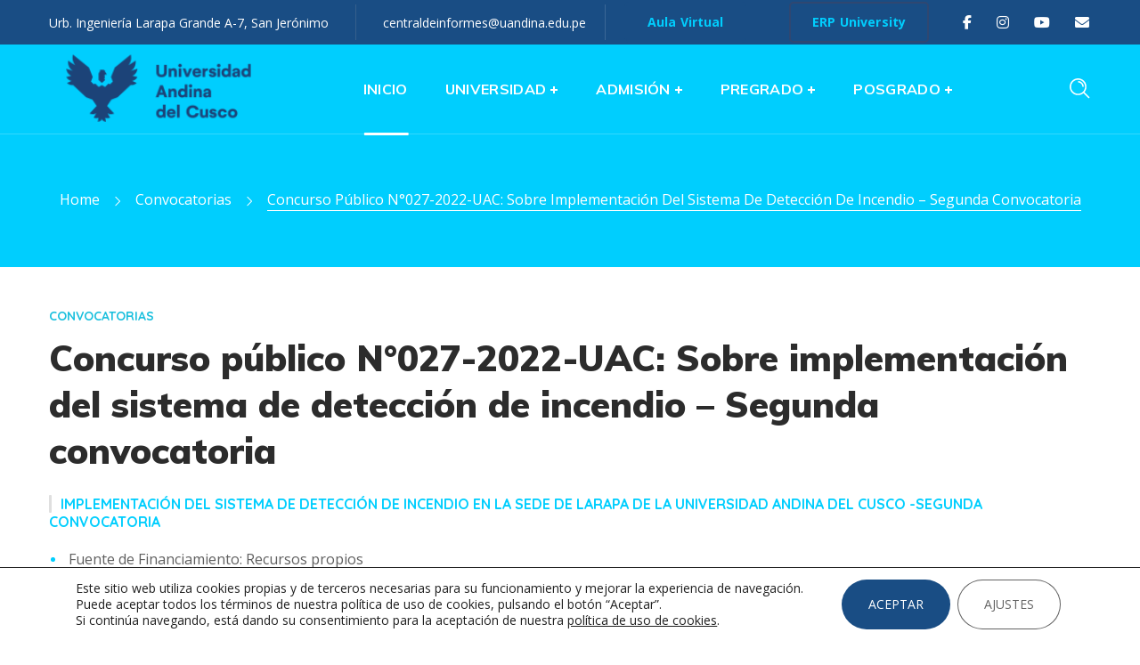

--- FILE ---
content_type: text/html; charset=UTF-8
request_url: https://www.uandina.edu.pe/cp2-027-2022-uac/
body_size: 43462
content:
<!DOCTYPE html>
<html lang="es">
<head>
    <meta http-equiv="Content-Type" content="text/html; charset=UTF-8">
    <meta name="viewport" content="width=device-width, initial-scale=1, maximum-scale=1">
    <meta http-equiv="X-UA-Compatible" content="IE=Edge">
    <meta name='robots' content='index, follow, max-image-preview:large, max-snippet:-1, max-video-preview:-1' />

	<!-- This site is optimized with the Yoast SEO Premium plugin v26.8 (Yoast SEO v26.8) - https://yoast.com/product/yoast-seo-premium-wordpress/ -->
	<title>Concurso público N°027-2022-UAC: Sobre implementación del sistema de detección de incendio - Segunda convocatoria - Universidad Andina del Cusco</title>
	<link rel="canonical" href="https://www.uandina.edu.pe/cp2-027-2022-uac/" />
	<meta property="og:locale" content="es_ES" />
	<meta property="og:type" content="article" />
	<meta property="og:title" content="Concurso público N°027-2022-UAC: Sobre implementación del sistema de detección de incendio - Segunda convocatoria" />
	<meta property="og:url" content="https://www.uandina.edu.pe/cp2-027-2022-uac/" />
	<meta property="og:site_name" content="Universidad Andina del Cusco" />
	<meta property="article:publisher" content="https://www.facebook.com/UniversidadAndinaCusco" />
	<meta property="article:published_time" content="2022-12-07T21:15:14+00:00" />
	<meta property="article:modified_time" content="2023-09-20T20:21:25+00:00" />
	<meta name="author" content="UAC" />
	<meta name="twitter:card" content="summary_large_image" />
	<meta name="twitter:label1" content="Escrito por" />
	<meta name="twitter:data1" content="UAC" />
	<meta name="twitter:label2" content="Tiempo de lectura" />
	<meta name="twitter:data2" content="2 minutos" />
	<script type="application/ld+json" class="yoast-schema-graph">{"@context":"https://schema.org","@graph":[{"@type":"Article","@id":"https://www.uandina.edu.pe/cp2-027-2022-uac/#article","isPartOf":{"@id":"https://www.uandina.edu.pe/cp2-027-2022-uac/"},"author":{"name":"UAC","@id":"https://www.uandina.edu.pe/#/schema/person/b12adf6b0eaa0ac6c86c0c4a970bdef3"},"headline":"Concurso público N°027-2022-UAC: Sobre implementación del sistema de detección de incendio &#8211; Segunda convocatoria","datePublished":"2022-12-07T21:15:14+00:00","dateModified":"2023-09-20T20:21:25+00:00","mainEntityOfPage":{"@id":"https://www.uandina.edu.pe/cp2-027-2022-uac/"},"wordCount":429,"publisher":{"@id":"https://www.uandina.edu.pe/#organization"},"articleSection":["Convocatorias"],"inLanguage":"es"},{"@type":"WebPage","@id":"https://www.uandina.edu.pe/cp2-027-2022-uac/","url":"https://www.uandina.edu.pe/cp2-027-2022-uac/","name":"Concurso público N°027-2022-UAC: Sobre implementación del sistema de detección de incendio - Segunda convocatoria - Universidad Andina del Cusco","isPartOf":{"@id":"https://www.uandina.edu.pe/#website"},"datePublished":"2022-12-07T21:15:14+00:00","dateModified":"2023-09-20T20:21:25+00:00","breadcrumb":{"@id":"https://www.uandina.edu.pe/cp2-027-2022-uac/#breadcrumb"},"inLanguage":"es","potentialAction":[{"@type":"ReadAction","target":["https://www.uandina.edu.pe/cp2-027-2022-uac/"]}]},{"@type":"BreadcrumbList","@id":"https://www.uandina.edu.pe/cp2-027-2022-uac/#breadcrumb","itemListElement":[{"@type":"ListItem","position":1,"name":"Home","item":"https://www.uandina.edu.pe/"},{"@type":"ListItem","position":2,"name":"Concurso público N°027-2022-UAC: Sobre implementación del sistema de detección de incendio &#8211; Segunda convocatoria"}]},{"@type":"WebSite","@id":"https://www.uandina.edu.pe/#website","url":"https://www.uandina.edu.pe/","name":"Universidad Andina del Cusco","description":"UAndina","publisher":{"@id":"https://www.uandina.edu.pe/#organization"},"potentialAction":[{"@type":"SearchAction","target":{"@type":"EntryPoint","urlTemplate":"https://www.uandina.edu.pe/?s={search_term_string}"},"query-input":{"@type":"PropertyValueSpecification","valueRequired":true,"valueName":"search_term_string"}}],"inLanguage":"es"},{"@type":"Organization","@id":"https://www.uandina.edu.pe/#organization","name":"Universidad Andina del Cusco","url":"https://www.uandina.edu.pe/","logo":{"@type":"ImageObject","inLanguage":"es","@id":"https://www.uandina.edu.pe/#/schema/logo/image/","url":"https://www.uandina.edu.pe/wp-content/uploads/2023/08/logo-new-UAC.png","contentUrl":"https://www.uandina.edu.pe/wp-content/uploads/2023/08/logo-new-UAC.png","width":934,"height":846,"caption":"Universidad Andina del Cusco"},"image":{"@id":"https://www.uandina.edu.pe/#/schema/logo/image/"},"sameAs":["https://www.facebook.com/UniversidadAndinaCusco","https://www.instagram.com/universidadandinacusco/","https://www.youtube.com/CuscoUAndina","https://www.tiktok.com/@universidadandinacusco"]},{"@type":"Person","@id":"https://www.uandina.edu.pe/#/schema/person/b12adf6b0eaa0ac6c86c0c4a970bdef3","name":"UAC","image":{"@type":"ImageObject","inLanguage":"es","@id":"https://www.uandina.edu.pe/#/schema/person/image/","url":"https://secure.gravatar.com/avatar/dda681526ba453008a45ae52f00fd604a9b452b25548713dfce2a82baf4685ad?s=96&d=mm&r=g","contentUrl":"https://secure.gravatar.com/avatar/dda681526ba453008a45ae52f00fd604a9b452b25548713dfce2a82baf4685ad?s=96&d=mm&r=g","caption":"UAC"},"url":"https://www.uandina.edu.pe/author/uac-2/"}]}</script>
	<!-- / Yoast SEO Premium plugin. -->


<link rel='dns-prefetch' href='//use.fontawesome.com' />
<link rel='dns-prefetch' href='//fonts.googleapis.com' />
<link rel='preconnect' href='https://fonts.gstatic.com' crossorigin />
<link rel="alternate" type="application/rss+xml" title="Universidad Andina del Cusco &raquo; Feed" href="https://www.uandina.edu.pe/feed/" />
<link rel="alternate" type="application/rss+xml" title="Universidad Andina del Cusco &raquo; Feed de los comentarios" href="https://www.uandina.edu.pe/comments/feed/" />
<link rel="alternate" type="text/calendar" title="Universidad Andina del Cusco &raquo; iCal Feed" href="https://www.uandina.edu.pe/eventos/?ical=1" />
<link rel="alternate" title="oEmbed (JSON)" type="application/json+oembed" href="https://www.uandina.edu.pe/wp-json/oembed/1.0/embed?url=https%3A%2F%2Fwww.uandina.edu.pe%2Fcp2-027-2022-uac%2F" />
<link rel="alternate" title="oEmbed (XML)" type="text/xml+oembed" href="https://www.uandina.edu.pe/wp-json/oembed/1.0/embed?url=https%3A%2F%2Fwww.uandina.edu.pe%2Fcp2-027-2022-uac%2F&#038;format=xml" />
<style id='wp-img-auto-sizes-contain-inline-css' type='text/css'>
img:is([sizes=auto i],[sizes^="auto," i]){contain-intrinsic-size:3000px 1500px}
/*# sourceURL=wp-img-auto-sizes-contain-inline-css */
</style>
<link rel='stylesheet' id='tribe-events-pro-mini-calendar-block-styles-css' href='https://www.uandina.edu.pe/wp-content/plugins/events-calendar-pro/build/css/tribe-events-pro-mini-calendar-block.css?ver=202602020228' type='text/css' media='all' />
<link rel='stylesheet' id='sbr_styles-css' href='https://www.uandina.edu.pe/wp-content/plugins/reviews-feed/assets/css/sbr-styles.css?ver=202602020228' type='text/css' media='all' />
<link rel='stylesheet' id='sbi_styles-css' href='https://www.uandina.edu.pe/wp-content/plugins/instagram-feed/css/sbi-styles.min.css?ver=202602020228' type='text/css' media='all' />
<style id='wp-emoji-styles-inline-css' type='text/css'>

	img.wp-smiley, img.emoji {
		display: inline !important;
		border: none !important;
		box-shadow: none !important;
		height: 1em !important;
		width: 1em !important;
		margin: 0 0.07em !important;
		vertical-align: -0.1em !important;
		background: none !important;
		padding: 0 !important;
	}
/*# sourceURL=wp-emoji-styles-inline-css */
</style>
<link rel='stylesheet' id='wp-block-library-css' href='https://www.uandina.edu.pe/wp-includes/css/dist/block-library/style.min.css?ver=202602020228' type='text/css' media='all' />
<style id='global-styles-inline-css' type='text/css'>
:root{--wp--preset--aspect-ratio--square: 1;--wp--preset--aspect-ratio--4-3: 4/3;--wp--preset--aspect-ratio--3-4: 3/4;--wp--preset--aspect-ratio--3-2: 3/2;--wp--preset--aspect-ratio--2-3: 2/3;--wp--preset--aspect-ratio--16-9: 16/9;--wp--preset--aspect-ratio--9-16: 9/16;--wp--preset--color--black: #000000;--wp--preset--color--cyan-bluish-gray: #abb8c3;--wp--preset--color--white: #ffffff;--wp--preset--color--pale-pink: #f78da7;--wp--preset--color--vivid-red: #cf2e2e;--wp--preset--color--luminous-vivid-orange: #ff6900;--wp--preset--color--luminous-vivid-amber: #fcb900;--wp--preset--color--light-green-cyan: #7bdcb5;--wp--preset--color--vivid-green-cyan: #00d084;--wp--preset--color--pale-cyan-blue: #8ed1fc;--wp--preset--color--vivid-cyan-blue: #0693e3;--wp--preset--color--vivid-purple: #9b51e0;--wp--preset--gradient--vivid-cyan-blue-to-vivid-purple: linear-gradient(135deg,rgb(6,147,227) 0%,rgb(155,81,224) 100%);--wp--preset--gradient--light-green-cyan-to-vivid-green-cyan: linear-gradient(135deg,rgb(122,220,180) 0%,rgb(0,208,130) 100%);--wp--preset--gradient--luminous-vivid-amber-to-luminous-vivid-orange: linear-gradient(135deg,rgb(252,185,0) 0%,rgb(255,105,0) 100%);--wp--preset--gradient--luminous-vivid-orange-to-vivid-red: linear-gradient(135deg,rgb(255,105,0) 0%,rgb(207,46,46) 100%);--wp--preset--gradient--very-light-gray-to-cyan-bluish-gray: linear-gradient(135deg,rgb(238,238,238) 0%,rgb(169,184,195) 100%);--wp--preset--gradient--cool-to-warm-spectrum: linear-gradient(135deg,rgb(74,234,220) 0%,rgb(151,120,209) 20%,rgb(207,42,186) 40%,rgb(238,44,130) 60%,rgb(251,105,98) 80%,rgb(254,248,76) 100%);--wp--preset--gradient--blush-light-purple: linear-gradient(135deg,rgb(255,206,236) 0%,rgb(152,150,240) 100%);--wp--preset--gradient--blush-bordeaux: linear-gradient(135deg,rgb(254,205,165) 0%,rgb(254,45,45) 50%,rgb(107,0,62) 100%);--wp--preset--gradient--luminous-dusk: linear-gradient(135deg,rgb(255,203,112) 0%,rgb(199,81,192) 50%,rgb(65,88,208) 100%);--wp--preset--gradient--pale-ocean: linear-gradient(135deg,rgb(255,245,203) 0%,rgb(182,227,212) 50%,rgb(51,167,181) 100%);--wp--preset--gradient--electric-grass: linear-gradient(135deg,rgb(202,248,128) 0%,rgb(113,206,126) 100%);--wp--preset--gradient--midnight: linear-gradient(135deg,rgb(2,3,129) 0%,rgb(40,116,252) 100%);--wp--preset--font-size--small: 13px;--wp--preset--font-size--medium: 20px;--wp--preset--font-size--large: 36px;--wp--preset--font-size--x-large: 42px;--wp--preset--spacing--20: 0.44rem;--wp--preset--spacing--30: 0.67rem;--wp--preset--spacing--40: 1rem;--wp--preset--spacing--50: 1.5rem;--wp--preset--spacing--60: 2.25rem;--wp--preset--spacing--70: 3.38rem;--wp--preset--spacing--80: 5.06rem;--wp--preset--shadow--natural: 6px 6px 9px rgba(0, 0, 0, 0.2);--wp--preset--shadow--deep: 12px 12px 50px rgba(0, 0, 0, 0.4);--wp--preset--shadow--sharp: 6px 6px 0px rgba(0, 0, 0, 0.2);--wp--preset--shadow--outlined: 6px 6px 0px -3px rgb(255, 255, 255), 6px 6px rgb(0, 0, 0);--wp--preset--shadow--crisp: 6px 6px 0px rgb(0, 0, 0);}:where(.is-layout-flex){gap: 0.5em;}:where(.is-layout-grid){gap: 0.5em;}body .is-layout-flex{display: flex;}.is-layout-flex{flex-wrap: wrap;align-items: center;}.is-layout-flex > :is(*, div){margin: 0;}body .is-layout-grid{display: grid;}.is-layout-grid > :is(*, div){margin: 0;}:where(.wp-block-columns.is-layout-flex){gap: 2em;}:where(.wp-block-columns.is-layout-grid){gap: 2em;}:where(.wp-block-post-template.is-layout-flex){gap: 1.25em;}:where(.wp-block-post-template.is-layout-grid){gap: 1.25em;}.has-black-color{color: var(--wp--preset--color--black) !important;}.has-cyan-bluish-gray-color{color: var(--wp--preset--color--cyan-bluish-gray) !important;}.has-white-color{color: var(--wp--preset--color--white) !important;}.has-pale-pink-color{color: var(--wp--preset--color--pale-pink) !important;}.has-vivid-red-color{color: var(--wp--preset--color--vivid-red) !important;}.has-luminous-vivid-orange-color{color: var(--wp--preset--color--luminous-vivid-orange) !important;}.has-luminous-vivid-amber-color{color: var(--wp--preset--color--luminous-vivid-amber) !important;}.has-light-green-cyan-color{color: var(--wp--preset--color--light-green-cyan) !important;}.has-vivid-green-cyan-color{color: var(--wp--preset--color--vivid-green-cyan) !important;}.has-pale-cyan-blue-color{color: var(--wp--preset--color--pale-cyan-blue) !important;}.has-vivid-cyan-blue-color{color: var(--wp--preset--color--vivid-cyan-blue) !important;}.has-vivid-purple-color{color: var(--wp--preset--color--vivid-purple) !important;}.has-black-background-color{background-color: var(--wp--preset--color--black) !important;}.has-cyan-bluish-gray-background-color{background-color: var(--wp--preset--color--cyan-bluish-gray) !important;}.has-white-background-color{background-color: var(--wp--preset--color--white) !important;}.has-pale-pink-background-color{background-color: var(--wp--preset--color--pale-pink) !important;}.has-vivid-red-background-color{background-color: var(--wp--preset--color--vivid-red) !important;}.has-luminous-vivid-orange-background-color{background-color: var(--wp--preset--color--luminous-vivid-orange) !important;}.has-luminous-vivid-amber-background-color{background-color: var(--wp--preset--color--luminous-vivid-amber) !important;}.has-light-green-cyan-background-color{background-color: var(--wp--preset--color--light-green-cyan) !important;}.has-vivid-green-cyan-background-color{background-color: var(--wp--preset--color--vivid-green-cyan) !important;}.has-pale-cyan-blue-background-color{background-color: var(--wp--preset--color--pale-cyan-blue) !important;}.has-vivid-cyan-blue-background-color{background-color: var(--wp--preset--color--vivid-cyan-blue) !important;}.has-vivid-purple-background-color{background-color: var(--wp--preset--color--vivid-purple) !important;}.has-black-border-color{border-color: var(--wp--preset--color--black) !important;}.has-cyan-bluish-gray-border-color{border-color: var(--wp--preset--color--cyan-bluish-gray) !important;}.has-white-border-color{border-color: var(--wp--preset--color--white) !important;}.has-pale-pink-border-color{border-color: var(--wp--preset--color--pale-pink) !important;}.has-vivid-red-border-color{border-color: var(--wp--preset--color--vivid-red) !important;}.has-luminous-vivid-orange-border-color{border-color: var(--wp--preset--color--luminous-vivid-orange) !important;}.has-luminous-vivid-amber-border-color{border-color: var(--wp--preset--color--luminous-vivid-amber) !important;}.has-light-green-cyan-border-color{border-color: var(--wp--preset--color--light-green-cyan) !important;}.has-vivid-green-cyan-border-color{border-color: var(--wp--preset--color--vivid-green-cyan) !important;}.has-pale-cyan-blue-border-color{border-color: var(--wp--preset--color--pale-cyan-blue) !important;}.has-vivid-cyan-blue-border-color{border-color: var(--wp--preset--color--vivid-cyan-blue) !important;}.has-vivid-purple-border-color{border-color: var(--wp--preset--color--vivid-purple) !important;}.has-vivid-cyan-blue-to-vivid-purple-gradient-background{background: var(--wp--preset--gradient--vivid-cyan-blue-to-vivid-purple) !important;}.has-light-green-cyan-to-vivid-green-cyan-gradient-background{background: var(--wp--preset--gradient--light-green-cyan-to-vivid-green-cyan) !important;}.has-luminous-vivid-amber-to-luminous-vivid-orange-gradient-background{background: var(--wp--preset--gradient--luminous-vivid-amber-to-luminous-vivid-orange) !important;}.has-luminous-vivid-orange-to-vivid-red-gradient-background{background: var(--wp--preset--gradient--luminous-vivid-orange-to-vivid-red) !important;}.has-very-light-gray-to-cyan-bluish-gray-gradient-background{background: var(--wp--preset--gradient--very-light-gray-to-cyan-bluish-gray) !important;}.has-cool-to-warm-spectrum-gradient-background{background: var(--wp--preset--gradient--cool-to-warm-spectrum) !important;}.has-blush-light-purple-gradient-background{background: var(--wp--preset--gradient--blush-light-purple) !important;}.has-blush-bordeaux-gradient-background{background: var(--wp--preset--gradient--blush-bordeaux) !important;}.has-luminous-dusk-gradient-background{background: var(--wp--preset--gradient--luminous-dusk) !important;}.has-pale-ocean-gradient-background{background: var(--wp--preset--gradient--pale-ocean) !important;}.has-electric-grass-gradient-background{background: var(--wp--preset--gradient--electric-grass) !important;}.has-midnight-gradient-background{background: var(--wp--preset--gradient--midnight) !important;}.has-small-font-size{font-size: var(--wp--preset--font-size--small) !important;}.has-medium-font-size{font-size: var(--wp--preset--font-size--medium) !important;}.has-large-font-size{font-size: var(--wp--preset--font-size--large) !important;}.has-x-large-font-size{font-size: var(--wp--preset--font-size--x-large) !important;}
/*# sourceURL=global-styles-inline-css */
</style>

<style id='classic-theme-styles-inline-css' type='text/css'>
/*! This file is auto-generated */
.wp-block-button__link{color:#fff;background-color:#32373c;border-radius:9999px;box-shadow:none;text-decoration:none;padding:calc(.667em + 2px) calc(1.333em + 2px);font-size:1.125em}.wp-block-file__button{background:#32373c;color:#fff;text-decoration:none}
/*# sourceURL=/wp-includes/css/classic-themes.min.css */
</style>
<style id='font-awesome-svg-styles-default-inline-css' type='text/css'>
.svg-inline--fa {
  display: inline-block;
  height: 1em;
  overflow: visible;
  vertical-align: -.125em;
}
/*# sourceURL=font-awesome-svg-styles-default-inline-css */
</style>
<link rel='stylesheet' id='font-awesome-svg-styles-css' href='https://www.uandina.edu.pe/wp-content/uploads/font-awesome/v6.6.0/css/svg-with-js.css' type='text/css' media='all' />
<style id='font-awesome-svg-styles-inline-css' type='text/css'>
   .wp-block-font-awesome-icon svg::before,
   .wp-rich-text-font-awesome-icon svg::before {content: unset;}
/*# sourceURL=font-awesome-svg-styles-inline-css */
</style>
<link rel='stylesheet' id='ctf_styles-css' href='https://www.uandina.edu.pe/wp-content/plugins/custom-twitter-feeds/css/ctf-styles.min.css?ver=202602020228' type='text/css' media='all' />
<link rel='stylesheet' id='image-hover-effects-css-css' href='https://www.uandina.edu.pe/wp-content/plugins/mega-addons-for-visual-composer/css/ihover.css?ver=202602020228' type='text/css' media='all' />
<link rel='stylesheet' id='style-css-css' href='https://www.uandina.edu.pe/wp-content/plugins/mega-addons-for-visual-composer/css/style.css?ver=202602020228' type='text/css' media='all' />
<link rel='stylesheet' id='font-awesome-latest-css' href='https://www.uandina.edu.pe/wp-content/plugins/mega-addons-for-visual-composer/css/font-awesome/css/all.css?ver=202602020228' type='text/css' media='all' />
<link rel='stylesheet' id='cff-css' href='https://www.uandina.edu.pe/wp-content/plugins/custom-facebook-feed/assets/css/cff-style.min.css?ver=202602020228' type='text/css' media='all' />
<link rel='stylesheet' id='sb-font-awesome-css' href='https://www.uandina.edu.pe/wp-content/plugins/custom-facebook-feed/assets/css/font-awesome.min.css?ver=202602020228' type='text/css' media='all' />
<link rel='stylesheet' id='wpforms-form-locker-frontend-css' href='https://www.uandina.edu.pe/wp-content/plugins/wpforms-form-locker/assets/css/frontend.min.css?ver=202602020228' type='text/css' media='all' />
<link rel='stylesheet' id='iguru-default-style-css' href='https://www.uandina.edu.pe/wp-content/themes/iguru/style.css?ver=202602020228' type='text/css' media='all' />
<link rel='stylesheet' id='flaticon-css' href='https://www.uandina.edu.pe/wp-content/themes/iguru/fonts/flaticon/flaticon.css?ver=202602020228' type='text/css' media='all' />
<link rel='stylesheet' id='vc_font_awesome_5_shims-css' href='https://www.uandina.edu.pe/wp-content/plugins/js_composer/assets/lib/vendor/dist/@fortawesome/fontawesome-free/css/v4-shims.min.css?ver=202602020228' type='text/css' media='all' />
<link rel='stylesheet' id='vc_font_awesome_5-css' href='https://www.uandina.edu.pe/wp-content/themes/iguru/css/libs/all.min.css?ver=202602020228' type='text/css' media='all' />
<link rel='stylesheet' id='swipebox-css' href='https://www.uandina.edu.pe/wp-content/themes/iguru/js/swipebox/css/swipebox.min.css?ver=202602020228' type='text/css' media='all' />
<link rel='stylesheet' id='iguru-main-css' href='https://www.uandina.edu.pe/wp-content/themes/iguru/css/main.min.css?ver=202602020228' type='text/css' media='all' />
<style id='iguru-main-inline-css' type='text/css'>
body {font-family: Open Sans;font-size: 16px;line-height: 1.875;font-weight: 400;color: #5f5f5f;}#comments .commentlist .comment_info .meta-wrapper *,textarea,body input:not([type='checkbox']):not([type='submit']),.blog-post_info-wrap > .meta-wrapper *,.single-team .single_team_page .team-info_item h5 + span,.isotope-filter a .number_filter,.portfolio_info_item-info_desc h5,.iguru_module_time_line_vertical .time_line-title,.iguru_module_pricing_plan .pricing_price_wrap .pricing_desc,.single-lp_course .course-tabs .course-nav label,.single-lp_course .wgl-course-essentials .lp-course-progress-wrapper .items-progress__heading {font-family: Open Sans;}select,body .footer .select__field:before,body input:not([type='checkbox']):not([type='submit'])::placeholder,ul.wgl-pagination li span,select::placeholder,textarea::placeholder,.blog-post.format-quote .blog-post_quote-author-pos,.vc_wp_custommenu .menu .menu-item.current-menu-item > a,.recent-posts-widget .meta-wrapper a:hover,.vc_row .vc_toggle .vc_toggle_icon,.iguru_module_testimonials .testimonials_quote,.iguru_module_message_box .message_content .message_text,.iguru_module_infobox .infobox_content,.tagcloud a,#learn-press-course-curriculum.course-curriculum ul.curriculum-sections .section-content .course-item .course-item-meta .count-questions,#learn-press-course-curriculum.course-curriculum ul.curriculum-sections .section-content .course-item .course-item-meta .duration,.course-tab-panel-curriculum .course-curriculum ul.curriculum-sections .section-content .course-item .item-name,.course-tab-panel-curriculum .course-curriculum ul.curriculum-sections .section-content .course-item .course-item-meta .item-meta,.course-curriculum ul.curriculum-sections .section-content .course-item .item-name,.learn-press-courses .course:hover .course-info .course-excerpt,.single-lp_course .lp-single-course .course-meta .reviews-total,.learn-press-form .form-fields .form-field .description,.single-lp_course .wgl-course-essentials .lp-course-progress-wrapper .items-progress__heading,.iguru-lp4-layout #learn-press-profile .wrapper-profile-header,.iguru-lp4-layout #learn-press-profile #learn-press-profile-basic-information .form-field-input,.iguru-lp4-layout #learn-press-profile form[name="profile-change-password"] .form-field-input,.iguru-lp4-layout #learn-press-profile #profile-content .learn-press-profile-course__tab__inner a,.wpb-js-composer .wgl-container .vc_row .vc_general.vc_tta.vc_tta-tabs .vc_tta-panels-container .vc_tta-panels .vc_tta-panel .vc_tta-panel-heading .vc_tta-panel-title {color: #5f5f5f;}.iguru_module_carousel .slick-prev:after,.iguru_module_carousel .slick-next:after {border-color: #5f5f5f;}.iguru_module_title .external_link .button-read-more {line-height: 1.875;}h1,h2,h3,h4,h5,h6,h1 span,h2 span,h3 span,h4 span,h5 span,h6 span,h1 a,h2 a,h3 a,h4 a,h5 a,h6 a,.blog-post_cats,.column1 .item_title a,.tagcloud-wrapper .title_tags,.strip_template .strip-item a span,.single_team_page .team-single_speaches-info .speech-info_desc span,.shortcode_tab_item_title,.index_number,.primary-nav.footer-menu .menu-item a,.page-header_wrapper .page-header_title,.iguru_twitter .twitt_title {font-family: ;font-weight: 900;}blockquote,input[type="submit"],button,body .comment-respond .comment-reply-title,body .widget_rss ul li .rss-date,body .widget_meta a,body .widget_meta .post_count,label,legend,select,.page-header_breadcrumbs .breadcrumbs,.wgl-social-share_pages.hovered_style .share_social-title,.load_more_item,.blog-post_text-bg,.author-info_name,.button-read-more,.blog-post_meta_share .share_title,.blog-post_meta-date .date_post,.blog-post_meta-date .date_post span,.theme-header-font,.countdown-section .countdown-amount,.iguru_module_progress_bar .progress_label,.iguru_module_double_headings,.iguru_module_infobox .infobox_icon_container .infobox_icon_number,.iguru_module_button.wgl_button .wgl_button_link,.iguru_module_testimonials .testimonials_item:before,.iguru_module_testimonials .testimonials_status,.iguru_module_videobox .title,.iguru_module_progress_bar .progress_value,.iguru_module_progress_bar .progress_units,.iguru_module_counter .counter_value_placeholder,.iguru_module_ico_progress .progress_value_completed,.iguru_module_ico_progress .progress_value_min,.iguru_module_ico_progress .progress_value_max,.iguru_module_ico_progress .progress_point,.iguru_module_flipbox .flipbox_front .flipbox_subtitle,.iguru_module_pricing_plan .pricing_content,.iguru_module_pricing_plan .pricing_desc,.mashsb-count .counts,.mashsb-box .mashsb-buttons a .text,.prev-link,.next-link,.vc_row .vc_tta.vc_general.vc_tta-style-accordion_bordered .vc_tta-panel-title>a span,.widget.iguru_widget.iguru_banner-widget .banner-widget_text,.widget.iguru_widget.iguru_banner-widget .banner-widget_text_bg,.widget.iguru_widget.iguru_banner-widget .banner-widget_button,.widget.widget_wgl_posts .recent-posts-widget li > .recent-posts-content .post_title,.heading_subtitle,.prev-link_wrapper .info_wrapper a,.next-link_wrapper .info_wrapper a,.single_meta .single_info-share_social-wpapper > span.share_title,.single_team_page .team-single_speaches-info .speech-info_day,.single_team_page .team-info_wrapper .team-info_item,.single_post_info,.wgl_timetabs .timetabs_headings .wgl_tab .tab_title,.wgl_portfolio_item-meta .post_cats,.wgl_portfolio_item-cats,.wgl-pagination .page-numbers,.wgl_module_team .team-department,.wpb-js-composer .wgl-container .vc_row .vc_general.vc_tta.vc_tta-tabs .vc_tta-tabs-container .vc_tta-tabs-list .vc_tta-tab > a,.wpb-js-composer .wgl-container .vc_chart.vc_round-chart[data-vc-legend="1"] .vc_chart-legend li,ul.wp-block-archives.wp-block-archives-list li a,ul.wp-block-latest-posts li a,.wp-block-latest-comments__comment,.iguru_module_social.full_width .soc_icon .text,span[class|=dropcap],.footer .copyright,.author-widget_title,.banner_404,.primary-nav ul li ul li > a:before,.iguru_module_counter .counter_value_wrapper,.iguru_module_testimonials .testimonials_name,.iguru_module_lp_cats .cat_name,.iguru-post-navigation .meta-wrapper span,.learn-press-courses .course .cat-links,.single-lp_course .course-summary .course-meta .meta_data a,.learn-press-courses .course .course-info .course-instructor,.checkout.learnpress-page .learn-press-checkout .checkout-review-order table th,.learnpress .lp-user-profile #learn-press-profile-content .lp-list-table thead th,.iguru-lp4-layout #learn-press-profile #profile-content .btn-load-more-courses,.iguru-lp4-layout #learn-press-profile #profile-content .learn-press-wishlist-courses .course .lp-button,.iguru-lp4-layout .learn-press-pagination .page-numbers li .page-numbers,.widget .widget-title:after,.coming_soon,.subtitle {font-family: ;}.iguru_module_time_line_horizontal .tlh_date,.wgl_portfolio_single-item .tagcloud .tagcloud_desc,.wgl_timetabs .timetabs_data .timetabs_item .item_time,.wgl_timetabs .timetabs_data .timetabs_item .content-wrapper .item_title,.single-lp_course .course-tab-panel-instructor .author-name,.wpb-js-composer .wgl-container .vc_row .vc_pie_chart .vc_pie_chart_value,.isotope-filter a {font-family: ;color: #2c2c2c;}.theme-header-color,#comment .comment-reply-link:hover,#comment .comment-reply-link:focus,#comment .comment-reply-link:active,body .footer select option,button,blockquote,h1,h2,h3,h4,h5,h6,h1 a,h2 a,h3 a,h4 a,h5 a,h6 a,h1 span,h2 span,h3 span,h4 span,h5 span,h6 span,h3#reply-title a,.calendar_wrap tbody,.comment_author_says,.comment_author_says a,.tagcloud-wrapper .title_tags,.iguru_module_double_headings .dlh_title,.iguru_module_testimonials .testimonials_item .testimonials_content_wrap .testimonials_name,.iguru_module_pricing_plan .pricing_plan_wrap .pricing_content > ul > li > b,.iguru_module_social .soc_icon,.iguru_module_message_box .message_close_button:hover,.iguru_module_counter .counter_value_wrapper,.iguru_module_counter .counter_title,.header_search .header_search-field .search-form,.prev-link-info_wrapper,.next-link-info_wrapper,.item_title a,.share_post-container:hover > a,.single_meta strong,.single_meta .blog-post_share-wrap > span.share_title,.single_meta .single_info-share_social-wpapper > span.share_title,.single_info-share_social-wpapper > span,.wgl_timetabs .timetabs_headings .wgl_tab.active .tab_title,.wgl_timetabs .timetabs_headings .wgl_tab:hover .tab_title,.wpb-js-composer .wgl-container .vc_row .vc_general.vc_tta.vc_tta-tabs .vc_tta-panels-container .vc_tta-panels .vc_tta-panel:not(.vc_active):hover .vc_tta-panel-heading .vc_tta-panel-title,.wpb-js-composer .wgl-container .vc_row .vc_general.vc_tta.vc_tta-tabs .vc_tta-tabs-container .vc_tta-tabs-list .vc_tta-tab > a,.wgl_portfolio_item-wrapper .portfolio_link,.wgl_portfolio_item-wrapper.fade_out_animation.no-featured-img .title,.inside_image .wgl_portfolio_item-meta .post_cats a:hover,.under_image .wgl_portfolio_item-meta .post_cats a:hover,.wgl_portfolio_single-item .portfolio-category:hover,body .widget_wgl_posts .recent-posts-widget .post_title a,.widget.iguru_widget ul li a,.widget_product_search .woocommerce-product-search:after,.widget_categories.widget ul li a,.widget_product_categories.widget ul li a,.widget_recent_comments.iguru_widget .comment-author-link a,.widget_recent_comments.iguru_widget .comment-author-link,.wgl-theme-header ul.menu > li.mega-menu > ul.sub-menu > li.menu-item,.wgl-pagination .page .page-numbers,.wgl_module_title.item_title .carousel_arrows a span:after,.wgl_module_team.info_under_image .team-department,ul.wp-block-archives.wp-block-archives-list li a,ul.wp-block-categories.wp-block-categories-list li,ul.wp-block-latest-posts li a {color: #2c2c2c;}.wgl-theme-header .wgl-sign_in_up_form .learn-press-form p a:hover,.wgl-theme-header .wgl-sign_in_up_form .sign-in-up-tabs li a,.wgl-theme-header .wgl-sign_in_up_form .learn-press-form label,.wgl-theme-header .wgl-sign_in_up_form .learn-press-form-login button:hover,.wgl-theme-header .wgl-sign_in_up_form .learn-press-form-register button:hover,#learn-press-user-profile.guest .learn-press-form button:hover,#learn-press-user-profile.guest label,.lp-user-profile.guest#learn-press-user-profile .learn-press-form-register button:hover,.learnpress .lp-user-profile #learn-press-profile-content .lp-tab-sections .section-tab a,.learnpress .lp-user-profile #learn-press-profile-content .lp-tab-sections .section-tab span,.learnpress .lp-user-profile #learn-press-profile-content .lp-list-table td.column-order-total,.learnpress .sidebar-container .lp-button,.learnpress .iguru__instructor .instructor__dashboard .data__value,.learnpress #learn-press-profile-header .profile-name,.single-lp_course .course-summary .course-meta .meta_data,.single-lp_course .wishlist-button,.single-lp_course #learn-press-course .wishlist-button,.learnpress.learnpress-page .learn-press-pagination .page-numbers,.single-lp_course .course-summary .course-tabs .course-nav-tabs .course-nav a,.single-lp_course .course-tabs .course-nav label,.learn-press-courses .course .course-content .course-info .course-instructor a:hover,.learn-press-courses .course:hover .course-content .course-title,.wgl-theme-header .log-in.learnpress .learn-press-message,.learn-press-courses .course .course-meta .lp-course-buttons .lp-button,.checkout.learnpress-page #learn-press-order-review table td.course-total,.checkout.learnpress-page #learn-press-order-review table tr.cart-subtotal td,.learnpress.single-lp_course #learn-press-course-curriculum .curriculum-sections .section .section-header .section-title,.iguru-lp4-layout #popup-course #popup-sidebar .course-curriculum .section .section-header .section-left .section-title,.iguru-lp4-layout #popup-course #sidebar-toggle::before,.single-lp_course .sidebar .wgl-course-essentials .course-graduation span,.iguru-lp4-layout .learn-press-tabs .learn-press-tabs__tab > label a,.iguru-lp4-layout .learn-press-filters > li a,.iguru-lp4-layout .learn-press-filters > li a + span,.iguru-lp4-layout #learn-press-profile #profile-nav .lp-profile-nav-tabs li:not(.active):hover > a::after,.iguru-lp4-layout #learn-press-user-profile.guest .learn-press-form button:hover,.iguru-lp4-layout #learn-press-profile.guest .lp-content-area .learn-press-form button:hover {color: #2c2c2c;}.iguru_module_title .carousel_arrows a span,.wgl_module_team .overlay {background: #2c2c2c;}.wgl_portfolio_item-wrapper.inside_image.fade_out_animation .overlay,.iguru_module_infobox.infobox_alignment_left.title_divider .infobox_title:before,.iguru_module_infobox.infobox_alignment_right.title_divider .infobox_title:before,.iguru_module_lp_cats .cat_wrapper,.learnpress .iguru__instructor .instructor__dashboard > :not(:last-child):after,.learnpress #learn-press-profile-nav .learn-press-tabs > li,.learnpress #learn-press-profile-nav .learn-press-tabs > li.has-child ul.profile-tab-sections,#learn-press-content-item #course-item-content-header,.iguru-lp4-layout #popup-course #popup-header {background-color: #2c2c2c;}.iguru_module_title .carousel_arrows a span:before {border-color: #2c2c2c;}.single-lp_course .course-tab-panel-reviews #course-reviews ul li {border-color: rgba(44,44,44,0.1);}blockquote:before,blockquote cite,ul.wp-block-categories.wp-block-categories-list li,ul.wp-block-archives.wp-block-archives-list li,.iguru_widget.widget_nav_menu ul li,.iguru_widget.widget_pages ul li,.iguru_widget.widget_meta ul li,.comments-title .number-comments,.blog-post.format-quote .blog-post_quote-text:before,.blog-post.format-quote .blog-post_quote-author,.blog-post_meta-wrap,.blog-post_content .meta-wrapper,.blog-post .blog-post_likes-wrap .wgl-likes,.page_404_wrapper .banner_404 span,.isotope-filter a,.iguru_module_double_headings .dlh_subtitle,.iguru_module_counter .counter_title,.iguru_module_flipbox .flipbox_front .flipbox_title,.iguru_module_pricing_plan .pricing_plan_wrap .pricing_price_wrap,.iguru_module_lp_cats .cat_counter,.iguru_module_countdown .countdown-section .countdown-period,.learn-press-courses .course .cat-links a,.single-lp_course .wgl-course-essentials .title,.single-lp_course .course-summary .course-meta .meta_title,.single-lp_course .course-tab-panel-reviews .course-rate .average .rating,.widget_wgl_posts.widget .recent-posts-widget .meta-wrapper span,.widget_categories ul li a,.widget_product_categories ul li a,.widget_archive.widget a,.widget_archive.widget .post_count,.widget .widget-title .widget-title__text {font-family: Quicksand;}.wgl-theme-header .wgl-sticky-header .header_search {height: 100px !important;}#scroll_up {background-color: #2cc5f4;color: #ffffff;}.primary-nav>div>ul,.primary-nav>ul,.sitepress_container > .wpml-ls li,.primary-nav ul li.mega-menu-links > ul > li {font-family: Muli;font-weight: 700;line-height: 30px;font-size: 16px;}.primary-nav ul li ul,.wpml-ls,.sitepress_container > .wpml-ls ul ul li,.primary-nav ul li div.mega-menu-container {font-family: Muli;font-weight: 600;line-height: 30px;font-size: 16px;}.wgl-theme-header .header_search-field,.primary-nav ul li ul,.primary-nav ul li div.mega-menu-container,.wgl-theme-header .woo_mini_cart,.wpml-ls-legacy-dropdown .wpml-ls-current-language .wpml-ls-sub-menu {color: #ffffff;background-color: rgba(0,64,122,1);}.primary-nav ul li ul li > a > span {background-color: rgba(0,64,122,1);}.mobile_nav_wrapper,.wgl-menu_outer,.mobile_nav_wrapper .primary-nav ul li ul.sub-menu,.mobile_nav_wrapper .primary-nav ul li.mega-menu-links > ul.mega-menu > li > ul > li ul,.mobile_nav_wrapper .primary-nav ul li.mega-menu-links > ul.mega-menu > li > ul {color: #194d84;background-color: rgba(255,255,255,1);}.wgl-theme-color,#comments .commentlist .comment .stand_comment .meta-wrapper .comment-edit-link:hover,#comments .comment-reply-link:hover,a,body ol > li:before,blockquote cite a,button:not(:hover),button:focus,button:active,h3#reply-title a:hover,input[type="submit"].button_alt:hover,.author-info_social-wrapper,.page_404_wrapper .banner_404,.wgl-header-row-section_top a:hover,.button-read-more:hover,.blog-post_link .link_post:before,.blog-post_meta-categories a,.blog-post_meta-categories span,.blog-post_title i,.blog-style-standard .blog-post:hover .blog-post_wrapper .blog-post_meta_info .meta-wrapper span,.blog-post.format-standard.link .blog-post_title:before,.blog-post_cats span,.blog-post_meta-wrap :before,.primary-nav ul li ul li.current-menu-ancestor.current-menu-parent > a:after,.mobile_nav_wrapper .primary-nav ul li ul .menu-item.current-menu-item > a,.mobile_nav_wrapper .primary-nav ul ul li.menu-item.current-menu-ancestor > a,.mobile_nav_wrapper .primary-nav > ul > li.current-menu-item > a,.mobile_nav_wrapper .primary-nav > ul > li.current_page_item > a,.mobile_nav_wrapper .primary-nav > ul > li.current-menu-ancestor > a,.mobile_nav_wrapper .primary-nav > ul > li.current-menu-parent > a,.mobile_nav_wrapper .primary-nav > ul > li.current_page_parent > a,.mobile_nav_wrapper .primary-nav > ul > li.current_page_ancestor > a,.calendar_wrap thead,.copyright a:hover,.comment_author_says a:hover,.dropcap,.footer .wpcf7 input[type="submit"]:hover,.load_more_wrapper .load_more_item:hover,.load_more_wrapper .load_more_item:before,.load_more_works:hover,.header_search .header_search-button > i:hover,.header_search-field .search-form:after,.page_404_wrapper .iguru_404_button .wgl_button_link:hover,.mc_form_inside #mc_signup_submit:hover,.share_link span.fa:hover:before,.share_post span.fa:hover:before,.share_post-container,.single_team_page .team-single_speaches-info .speech-info_desc span,.single_team_page .team-info_wrapper .team-info_item a:hover,.single-member-page .member-icon:hover,.single-member-page .team-link:hover,.single_team_page .team-single_speaches-info .speech-info_day,.single_team_page .team-info_icons a:hover,.single_portfolio-wrapper .single_post_info .wgl-likes a:hover,.blog-post_meta-wrap,.team-icons .member-icon:hover,.vc_wp_custommenu .menu .menu-item.current-menu-item > a,.vc_wp_custommenu .menu .menu-item.current-menu-ancestor > a,.wpml-ls a:hover,.wpml-ls-legacy-dropdown .wpml-ls-current-language:hover > a,.wpml-ls-legacy-dropdown .wpml-ls-current-language a:hover,.wgl_portfolio_item-meta a:hover,.wgl_timetabs .timetabs_headings .wgl_tab.active .tab_subtitle,.wgl_timetabs .timetabs_headings .wgl_tab:hover .tab_subtitle,.wgl_portfolio_category-wrapper a:hover,.wgl_module_team .team-item_info .team-item_titles .team-title:hover,.wpb-js-composer .vc_row .vc_tta.vc_general .vc_active .vc_tta-panel-title > a:before,.wgl-social-share_pages.hovered_style ul li a:hover,.wpcf7 .wpcf7-response-output.wpcf7-mail-sent-ok,.iguru_submit_wrapper:hover > i,.iguru_custom_button i,.iguru_custom_text a,.iguru_module_button .wgl_button_link:hover,.iguru_module_counter .counter_icon,.iguru_module_demo_item .di_button a:hover,.iguru_module_demo_item .di_title_wrap a:hover .di_title,.iguru_module_demo_item .di_title-wrap .di_subtitle,.iguru_module_social .soc_icon:hover,.iguru_twitter a,.iguru_module_testimonials.type_author_top_inline .testimonials_meta_wrap:after,.iguru_module_testimonials .testimonials_status,.iguru_module_circuit_services .services_subtitle,.iguru_module_circuit_services .services_item-icon,.iguru_module_flipbox .flipbox_front .flipbox_front_content,.iguru_module_services_3 .services_icon_wrapper,.iguru_module_services_4 .services_icon,.iguru_module_services_4:hover .services_number,.iguru_module_time_line_horizontal .tlh_check_wrap,.iguru_module_progress_bar .progress_value_wrap,.wpb-js-composer .wgl-container .vc_row .vc_general.vc_tta.vc_tta-tabs .vc_tta-tabs-container .vc_tta-tabs-list .vc_tta-tab:not(.vc_active):hover > a,.prev-link_wrapper .no_image:after,.next-link_wrapper .no_image:after,.prev-link_wrapper .info_wrapper > a:hover:before,.next-link_wrapper .info_wrapper > a:hover:before,.single_team_page .team-info_wrapper .team-department span,.isotope-filter a:after,.isotope-filter a.active,.isotope-filter a:hover,.wgl_portfolio_item-meta .post_cats a:hover,.blog-style-standard .blog-post_meta-categories span + span:before,.iguru_module_infobox .infobox_icon,.isotope-filter a .number_filter,.under_image .wgl_portfolio_item-title .title a:hover,.blog-post_meta-categories span,.blog-post_meta-categories span:after,.single_type-1 .single_post_info .meta-wrapper :before,.single_type-2 .single_post_info .meta-wrapper :before,ul.wp-block-archives.wp-block-archives-list li a:hover,ul.wp-block-categories.wp-block-categories-list li a:hover,ul.wp-block-categories.wp-block-categories-list li a:hover + .post_count,ul.wp-block-latest-posts li a:hover {color: #1DC0DE;}#learn-press-course-curriculum.course-curriculum ul.curriculum-sections .section-content .course-item.has-status.passed .course-item-status,#learn-press-course-curriculum.course-curriculum ul.curriculum-sections .section-content .course-item.item-preview .course-item-status:before,.single-lp_course .course-summary .course-meta .meta_data a:hover,.learn-press-courses .course .course-info .course-title:hover,.single-lp_course .course-tab-panel-reviews .course-rate .average .rating,.single-lp_course .course-tab-panel-instructor .author-name:hover,.single-lp_course .wishlist-button:before,.single-lp_course .course-summary .course-meta .lp-course-buttons .wishlist-button:hover,.learnpress .lp-user-profile .instructor__spec,.course-tab-panel-curriculum .course-curriculum ul.curriculum-sections .section-content .course-item.has-status.passed .course-item-status,.course-tab-panel-curriculum .course-curriculum ul.curriculum-sections .section-content .course-item.item-preview .course-item-status:before,.single-lp_course .sidebar .wgl-course-essentials .lp-course-buttons .wishlist-button:hover,.checkout.learnpress-page .learn-press-checkout #learn-press-order-review table tr.order-total td,.learn-press-courses .course .course-meta .lp-course-buttons .lp-button:hover,.iguru_module_courses .learn-press-courses .course .course-meta.grid .lp-course-buttons .lp-button.added + .wc-forward:hover,.learnpress-page .learn-press-courses .course .course-meta.grid .lp-course-buttons .lp-button.added + .wc-forward:hover,.iguru_widget.widget_lp-widget-popular-courses .course-entry .course-detail .course-meta-data [class=course-meta-field],.iguru_module_lp_cats .cat_counter,.single-lp_course .course-tab-panel-instructor .author-info_social-link,.iguru-lp4-layout.single-lp_course #learn-press-course-curriculum .curriculum-sections .section .section-content .section-item-link:hover .item-name,.iguru-lp4-layout #popup-course #popup-sidebar .course-curriculum .course-item-meta .item-meta::before,.iguru-lp4-layout #popup-course #popup-header .popup-header__inner .course-title a:hover,.iguru-lp4-layout #popup-course #popup-footer .course-item-nav .prev:hover a,.iguru-lp4-layout #popup-course #popup-footer .course-item-nav .prev:hover::before,.iguru-lp4-layout #popup-course #popup-footer .course-item-nav .next:hover a,.iguru-lp4-layout #popup-course #popup-footer .course-item-nav .next:hover::before,.iguru-lp4-layout .quiz-intro-item::before,.iguru-lp4-layout #popup-course #popup-content .lp-lesson-comment-btn:hover,.iguru-lp4-layout .learn-press-filters > li span,.iguru-lp4-layout .learn-press-filters > li span + span::before,.iguru-lp4-layout .learn-press-filters > li span + span::after,.iguru-lp4-layout .learn-press-filters > li a:hover,.iguru-lp4-layout .learn-press-filters > li a:hover + span,.iguru-lp4-layout .learn-press-filters > li a:hover + span::before,.iguru-lp4-layout .learn-press-filters > li a:hover + span::after,.iguru-lp4-layout #learn-press-profile #profile-content .btn-load-more-courses:hover,.iguru-lp4-layout #learn-press-profile .lp-profile-user-occupation,.iguru-lp4-layout #learn-press-profile .learn-press-tabs .learn-press-tabs__tab:hover label a,.iguru-lp4-layout #learn-press-profile #profile-nav .lp-profile-nav-tabs > li > a > i,.iguru-lp4-layout #learn-press-profile #profile-nav .lp-profile-nav-tabs > li.wishlist > a::before,.iguru-lp4-layout #learn-press-profile #profile-nav .lp-profile-nav-tabs > li.wishlist:hover > a::before,.iguru-lp4-layout #learn-press-profile #profile-nav .lp-profile-nav-tabs li:hover > a,.iguru-lp4-layout #learn-press-profile #profile-nav .lp-profile-nav-tabs li:hover > a i,.iguru-lp4-layout #learn-press-profile #profile-content .learn-press-wishlist-courses .course .lp-button {color: #1DC0DE;}@media (min-width: 1025px) {.single-lp_course #learn-press-course .wishlist-button:hover {color: #1DC0DE;}}header .header-link:hover,.hover_links a:hover {color: #1DC0DE !important;}body .widget_nav_menu .current-menu-ancestor > a,body .widget_nav_menu .current-menu-item > a,body .widget_recent_entriesul li .post-date,body .widget_rss ul li .rss-date,body .widget_archive ul li > a:before,.widget.iguru_widget ul li a:hover,.widget.iguru_widget ul li a:hover + .post_count,.widget.iguru_widget ul li a:hover .post_count,.recent-posts-widget .meta-wrapper a,.widget .widget-title:after,.iguru_banner-widget.widget.iguru_widget .banner-widget_text .tags_title:after,.widget.widget_archive ul li a:hover,.widget.widget_recent_comments ul li a,.widget.widget_pages ul li a:hover,.widget.widget_meta ul li a:hover,.author-widget_social a:hover,.widget.widget_recent_comments ul li span.comment-author-link a:hover,.widget.widget_recent_comments ul li a:hover,.widget.widget_recent_entries ul li a:hover,.widget.widget_nav_menu ul li a:hover,.author-widget_img-wrapper,.widget.widget_wgl_posts .recent-posts-widget li > .recent-posts-content .post_title a:hover,.recent-posts-widget .meta-wrapper a,.widget_lp-widget-featured-courses.iguru_widget .course-entry .course-detail .course-title:hover,.widget_lp-widget-popular-courses.iguru_widget .course-entry .course-detail .course-title:hover,.widget_lp-widget-recent-courses.iguru_widget .course-entry .course-detail .course-title:hover {color: #1DC0DE;}#multiscroll-nav span,#multiscroll-nav li .active span,#comments .comment-reply-link,.primary-nav > ul > li > a > span:after,.single_team_page .team-title:before,.tagcloud a:hover,.wgl_module_team .team-icon,.single_team_page .team-info_icons .team-icon,.single-lp_course .course-tab-panel-curriculum .curriculum-sections .section-title:after,.single-lp_course .course-tab-panel-curriculum .curriculum-sections .section-title:before,.wpml-ls-legacy-dropdown .wpml-ls-sub-menu .wpml-ls-item a span:before,ul.iguru_plus li:after,ul.iguru_plus li:before,ul.iguru_dash li:before {background: #1DC0DE;}#comments > h3:after,button:hover,mark,span.highlighter,input[type="submit"].button_alt:not(:hover),ul.iguru_dot li:before,[type="submit"] + .search__icon,.search-course-button + .search__icon,.vc_wp_custommenu .menu .menu-item a:before,.primary-nav ul li.mega-menu.mega-cat div.mega-menu-container ul.mega-menu.cats-horizontal > li.is-active > a,.sitepress_container > .wpml-ls ul ul li a:hover,.blog-post_cats span a,.blog-post_content .meta-wrapper.post-date .date_post,.calendar_wrap caption,.comment-reply-title:after,.iguru_divider .iguru_divider_line .iguru_divider_custom .divider_line,.iguru_module_cats .cats_item-count,.iguru_module_progress_bar .progress_bar,.iguru_module_progress_bar .progress_bar:before,.iguru_module_social.with_bg .soc_icon,.iguru_module_title:after,.iguru_module_title .carousel_arrows a:hover span,.iguru_module_videobox .videobox_link,.iguru_module_ico_progress .progress_completed,.iguru_module_services_3 .services_icon_wrapper .services_circle_wrapper .services_circle,.iguru_module_time_line_horizontal .tlh_check_wrap,.iguru_module_pricing_plan .pricing_header,.load_more_wrapper .load_more_item,.load_more_works,.mc_form_inside #mc_signup_submit,.author-info_wrapper,.wgl-social-share_pages.hovered_style .share_social-icon-plus:before,.wgl-social-share_pages.hovered_style .share_social-icon-plus:after,.wgl-ellipsis span,.wgl-pagination .page:hover a,.wgl-pagination .page .current,.dropcap-bg,.primary-nav .lavalamp-object,.inside_image.offset_animation:before,.wgl_module_title.item_title .carousel_arrows a:hover,.wgl_timetabs .timetabs_headings .wgl_tab.active:after,.wgl-social-share_pages.standard_style a:before,.wpb-js-composer .wgl-container .vc_row .vc_general.vc_tta.vc_tta-accordion .vc_tta-panels-container .vc_tta-panel.vc_active .vc_tta-panel-heading,.wpb-js-composer .wgl-container .vc_row .vc_toggle.vc_toggle_active .vc_toggle_title,.wpb-js-composer .wgl-container .vc_row .vc_general.vc_tta.vc_tta-tabs .vc_tta-panels-container .vc_tta-panels .vc_tta-panel:not(.vc_active):hover .vc_tta-panel-heading .vc_tta-panel-title,.wpb-js-composer .wgl-container .vc_row .vc_general.vc_tta.vc_tta-tabs .vc_tta-panels-container .vc_tta-panels .vc_tta-panel.vc_active .vc_tta-panel-heading .vc_tta-panel-title,.wpb-js-composer .wgl-container .vc_row .vc_toggle:hover .vc_toggle_title {background-color: #1DC0DE;}.learnpress .course-curriculum .curriculum-sections .section-content .course-item:before,.wgl-theme-header .log-in.learnpress .log-link:hover,.wgl-theme-header .wgl-sign_in_up_form .learn-press-form-login button:not(:hover),.wgl-theme-header .wgl-sign_in_up_form .learn-press-form-register button:not(:hover),#learn-press-user-profile.guest .learn-press-form-login button:not(:hover),body:not(.iguru-lp4-layout) #learn-press-content-item .learn-press-message:before,#learn-press-content-item .answer-options .answer-option input[type="checkbox"]:checked ~ .option-title:before,#learn-press-content-item .answer-options .answer-option input[type="radio"]:checked ~ .option-title:before,#learn-press-content-item #course-item-content-header .form-button.lp-button-back button:hover,#learn-press-user-profile.guest .learn-press-form-register button:not(:hover),.learn-press-courses .course .cat-links a:hover,.single-lp_course .wgl-course-essentials .title,.single-lp_course .course-summary .course-meta .lp-course-buttons .lp-button,.single-lp_course .course-summary .course-meta .lp-course-buttons button:hover,.learnpress .lp-user-profile.iguru__instructor .instructor__socials .social-link,.learnpress .lp-user-profile #learn-press-profile-content .lp-list-table thead th,.single-lp_course .lp-label.label-enrolled,.single-lp_course .lp-label.label-started,.single-lp_course .learn-press-progress .progress-bg .progress-active,.single-lp_course .learn-press-course-results-progress .course-progress .lp-course-status .grade.passed,.checkout.learnpress-page .learn-press-checkout .checkout-review-order table thead th,.learn-press-courses .course .course-meta .lp-course-buttons .lp-button,.learn-press-courses .course .course-meta.grid .lp-course-buttons .added + .wc-forward,.single-lp_course .sidebar .wgl-course-essentials .lp-course-buttons .btn-lp-course-view-cart:hover .lp-button,.lp-user-profile.current-user #learn-press-profile-nav:hover #profile-mobile-menu,.learnpress-page button.lp-button:hover,.single-lp_course .sidebar .wgl-course-essentials .lp-course-buttons .form-button:last-child,.single-lp_course .sidebar .wgl-course-essentials .course-graduation::before,.single-lp_course .course-summary .course-meta:not(.grid) .lp-course-buttons .btn-add-course-to-cart + .wc-forward,.single-lp_course .sidebar .wgl-course-essentials .wrap-btn-add-course-to-cart .btn-add-course-to-cart + .wc-forward:hover,.learn-press-courses .course .course-meta.grid .lp-course-buttons form .lp-button .fa-spinner,.iguru-lp4-layout.learnpress #popup-content > a.lp-lesson-comment-btn,.iguru-lp4-layout.learnpress #popup-content > a.lp-lesson-comment-btn:focus,.iguru-lp4-layout #learn-press-profile #profile-content .btn-load-more-courses,.iguru-lp4-layout #learn-press-profile #profile-content .learn-press-wishlist-courses .course .lp-button:hover,.iguru-lp4-layout #learn-press-profile .lp-user-profile-socials > a,.iguru-lp4-layout #learn-press-profile .lp-user-profile-socials a.fa-share-alt:hover,.iguru-lp4-layout #checkout-payment #checkout-order-action button,.iguru-lp4-layout .learn-press-progress .learn-press-progress__active,.iguru-lp4-layout .learn-press-form-login button[type="submit"],.iguru-lp4-layout .learn-press-form-register button[type="submit"],.iguru-lp4-layout .learn-press-pagination .page-numbers li .page-numbers:hover,.iguru-lp4-layout .learn-press-pagination .page-numbers li .page-numbers.current,.iguru-lp4-layout .lp-courses-bar .search-courses button,body.iguru-lp4-layout #learn-press-profile #profile-content button,body.iguru-lp4-layout #learn-press-profile #profile-content .lp-button {background-color: #1DC0DE;}@media (max-width: 1024px) {.single-lp_course #learn-press-course .wishlist-button:hover {background-color: #1DC0DE;}}aside > .widget + .widget:before,ul.wp-block-categories.wp-block-categories-list li:before,.widget_pages.iguru_widget ul li:before,.widget_categories ul li:before,.widget_product_categories ul li:before,.widget .calendar_wrap table td#today:before,.widget .calendar_wrap tbody td > a:before,.widget .counter_posts,.widget.widget_pages ul li a:before,.widget.widget_nav_menu ul li a:before,.widget_nav_menu .menu .menu-item:before,.widget_postshero .recent-posts-widget .post_cat a,.widget_categories ul li > a:before,.widget_meta ul li > a:before,.widget_archive ul li > a:before,.iguru_banner-widget.widget .banner-widget_button:hover span {background-color: #1DC0DE;}input[type="submit"].button_hover_fill:hover,.iguru_404_search .search-button:hover + .search__icon,.blog-post_meta-date,.iguru_module_carousel.navigation_offset_element .slick-prev:hover,.iguru_module_carousel.navigation_offset_element .slick-next:hover,.iguru_module_demo_item .di_button a,.iguru_module_button.wgl_button:not(.btn-gradient) .wgl_button_link,.wpb-js-composer .wgl-container .vc_row .vc_general.vc_tta.vc_tta-accordion .vc_tta-panels-container .vc_tta-panel:hover .vc_tta-panel-heading,.next-link:hover,.prev-link:hover {border-color: #1DC0DE;background: #1DC0DE;}body input:not([type='checkbox']):not([type='submit']):focus,body input:not([type='checkbox']):not([type='submit']):active,ul.iguru_check li:before,button,select:focus,select:active,textarea:focus,textarea:active,.iguru_module_title .carousel_arrows a:hover span:before,input[type="submit"].button_alt,.load_more_works,.load_more_wrapper .load_more_item,.author-info_social-link:after,.single_info-share_social-wpapper .share_link .share-icon_animation,.single-team .single_team_page .team-image,.inside_image.offset_animation:before,.iguru_module_videobox .videobox_link,.wpb-js-composer .wgl-container .vc_row .vc_general.vc_tta.vc_tta-tabs .vc_tta-panels-container .vc_tta-panels .vc_tta-panel.vc_active .vc_tta-panel-heading .vc_tta-panel-title,.wpb-js-composer .wgl-container .vc_row .vc_general.vc_tta.vc_tta-accordion .vc_tta-panels-container .vc_tta-panel.vc_active .vc_tta-panel-heading,.iguru_module_products_special_cats .product_special_cats-image_wrap:before,.iguru_module_carousel.pagination_circle .slick-dots li button,.footer .wpcf7 input[type="submit"]:hover,.iguru-lp4-layout #learn-press-profile #profile-content .lp-button,.iguru-lp4-layout #learn-press-profile #profile-content .lp-button:hover,.learnpress .lp-course-buttons button,.learnpress .lp-quiz-buttons button,#learn-press-content-item button,#learn-press-course-tabs button,#course-item-content-header button,#review-form button,.learnpress.learnpress-page .learn-press-pagination .page-numbers li .current,.learnpress.learnpress-page .learn-press-pagination .page-numbers li .page-numbers:hover,#learn-press-content-item .answer-option input[type="checkbox"]:after,#learn-press-content-item .answer-options .answer-option input[type="radio"]:after,.iguru_widget.widget_lp-widget-featured-courses .course-entry .course-detail .course-meta-data .course-meta-field,.iguru_widget.widget_lp-widget-recent-courses .course-entry .course-detail .course-meta-data .course-meta-field,.single-lp_course .course-summary .course-meta .lp-course-buttons button:hover,.learn-press-courses .course .course-meta.grid .lp-course-buttons a.lp-button,.iguru_module_courses .learn-press-courses .course .course-meta.grid .lp-course-buttons .btn-lp-course-view-cart .lp-button,.learnpress-page .learn-press-courses .course .course-meta.grid .lp-course-buttons .btn-lp-course-view-cart .lp-button,.learnpress-page .learn-press-courses .course .course-meta.grid .lp-course-buttons .lp-button,.learn-press-courses .course .course-meta.grid .lp-course-buttons .added + .wc-forward,.single-lp_course .course-summary .course-meta:not(.grid) .lp-course-buttons .btn-add-course-to-cart + .wc-forward,.iguru-lp4-layout #popup-course #popup-content .lp-button,.iguru-lp4-layout #popup-course #popup-content .lp-button:hover,.iguru-lp4-layout #popup-course #popup-content .lp-lesson-comment-btn,.iguru-lp4-layout #learn-press-profile .lp-user-profile-socials a.fa-share-alt:hover,.iguru-lp4-layout .lp-modal-dialog .lp-modal-footer .lp-button:hover,.iguru-lp4-layout.learnpress-page button.lp-button:hover,.iguru_widget ul li .lp-label,.author-widget_social a span,.widget.iguru_widget.iguru_banner-widget .banner-widget_button.button-read-more,.content-item-summary .quiz-result .result-grade .result-achieved {border-color: #1DC0DE;}@media (max-width: 1024px) {.single-lp_course #learn-press-course.course-summary .wishlist-button {border-color: #1DC0DE;}}.theme_color_shadow {box-shadow: 5px 6px 25px 0px rgba(29,192,222,0.08);}.wgl_portfolio_item-wrapper.outline_animation .overlay,.wgl_portfolio_item-wrapper.zoom_in_animation.gallery_type:hover .overlay {box-shadow: inset 0px 0px 0px 10px rgba(29,192,222,1);}.wgl-social-share_pages.standard_style a:hover:before {box-shadow: 0px 9px 30px 0px rgba(0,206,254,0.4);}.wgl-secondary-color,a:hover .wgl-icon,blockquote:before,input[type="submit"]:hover,.primary-nav ul li ul li:hover > a > span,.primary-nav ul li ul li:hover > a > i,.primary-nav ul li ul li.current-menu-item > a > span,.primary-nav ul li ul li.current-menu-item > a > i,.primary-nav ul li ul li.current_page_item > a > span,.primary-nav ul li ul li.current_page_item > a > i,.blog-post_title a:hover,.blog-post_link .link_post:hover,.blog-post.format-quote .blog-post_quote-text:before,.blog-post.format-link .link_post:before,.blog-style-standard .blog-post_info-wrap,.blog-posts .blog-style-medium_img .blog-post_info-wrap,.blog-posts .blog-style-tiny_img .blog-post_info-wrap,.single_type-1 .blog-post .wgl-views:hover:before,.single_type-1 .blog-post .comments_post:hover :before,.single_type-2 .blog-post .wgl-views:hover:before,.single_type-2 .blog-post .comments_post:hover :before,.blog-post_meta-categories a:hover,.button-read-more,.author_post a:hover,.course-tabs #learn-press-course-curriculum.course-curriculum ul.curriculum-sections .section-content .course-item.item-locked .course-item-status:before,.course-tab-panel-curriculum .course-curriculum ul.curriculum-sections .section-content .course-item.item-locked .course-item-status:before,.single-lp_course .course-summary .course-meta .meta_title,.learn-press-courses .course:hover .course-meta :before,.learn-press-courses .course:hover .course-meta :after,.learn-press-courses .course:hover .course-content .course-meta.grid :before,.learn-press-courses .course:hover .course-content .course-meta.grid :after,.learnpress .lp-user-profile.iguru__instructor .instructor__dashboard .data__title,.learnpress #learn-press-profile-nav .learn-press-tabs li:hover:not(.active) > a,.learnpress #learn-press-profile-nav .learn-press-tabs li.active > a,.single-lp_course .lp-single-course .course-nav-tabs .course-nav:hover a,.iguru-lp4-layout.single-lp_course #learn-press-course-curriculum .curriculum-sections .section .section-content .section-item-link::before,.course-curriculum ul.curriculum-sections .section-content .course-item .section-item-link,.content-item-summary .quiz-result.failed .result-achieved,.content-item-summary .quiz-result.failed .result-message strong,.iguru-lp4-layout #learn-press-profile #profile-nav .lp-profile-nav-tabs li.active > ul .active > a,.iguru-lp4-layout #learn-press-profile-basic-information button:hover,.iguru-lp4-layout form[name="profile-change-password"] button:hover,.iguru-lp4-layout #learn-press-profile .learn-press-course-tab-filters .learn-press-filters a.active,.widget .widget-title .widget-title__text,.iguru_module_testimonials .testimonials_item:before,.iguru_module_testimonials .testimonials_position,.iguru_module_counter .counter_value_wrapper,.iguru_module_pricing_plan .pricing_desc > span,.iguru_module_double_headings .dlh_subtitle,.wgl_module_team .team-department,.wgl_portfolio_item-meta .post_cats,.wgl_portfolio_item-meta .post_cats a + a:before,.wgl-menu-module .wgl-menu-module_link-wrapper:after,.wgl_portfolio_item-cats,.wgl_portfolio_item-cats a + a:before {color: #00CEFE;}.slick-dots li button,.iguru_module_carousel.pagination_circle .slick-dots li:hover button,span.highlighter.secondary,.wgl-theme-header .log-in.learnpress .log-link,ul.iguru_dot.secondary li:before,ul.iguru_plus.secondary li:after,ul.iguru_plus.secondary li:before,.iguru-lp4-layout .lp-course-progress .lp-passing-conditional {background: #00CEFE;}input[type="submit"]:not(:hover),.iguru_author-widget.iguru_widget .author-widget_wrapper,.iguru_404_search .search__icon,.dropcap-bg.secondary,.blog-post_wrapper .blog-post_media .iguru_module_videobox .videobox_link,.primary-nav > ul > li > a > span:before,.prev-link_wrapper .info_wrapper .image_prev:before,.next-link_wrapper .info_wrapper .image_next:before,.search-button:hover + .search__icon,.iguru_module_carousel .slick-arrow,.iguru_module_carousel.pagination_circle_border .slick-dots li.slick-active button,.iguru_module_carousel.pagination_line .slick-dots li button:before,.iguru_module_carousel.pagination_square .slick-dots li,.iguru_module_carousel.pagination_circle .slick-dots li.slick-active button:before,.wgl-theme-header .wgl-sign_in_up_form .sign-in-up-tabs li.active,.learn-press-courses .course .cat-links a,.single-lp_course .course-tab-panel-reviews .precise .rating,.single-lp_course .sidebar .wgl-course-essentials .lp-course-buttons .purchase-course:only-child,.single-lp_course .sidebar .wgl-course-essentials .lp-course-buttons .continue-course:only-child,.single-lp_course .sidebar .wgl-course-essentials .lp-course-buttons .retake-course:only-child,.single-lp_course .sidebar .wgl-course-essentials .lp-course-buttons .enroll-course:only-child,.single-lp_course .sidebar .wgl-course-essentials .lp-course-buttons .wrap-btn-add-course-to-cart:only-child,.single-lp_course .sidebar .wgl-course-essentials .lp-course-buttons .btn-lp-course-view-cart:only-child,.single-lp_course .sidebar .wgl-course-essentials .lp-course-buttons .form-button:not(:only-of-type):nth-of-type(1) .lp-button:hover,.single-lp_course .sidebar .wgl-course-essentials .lp-course-buttons .form-button:nth-of-type(2) .lp-button:hover,.single-lp_course .course-summary .course-nav-tabs .course-nav.active,.learnpress #learn-press-profile-content .lp-tab-sections .section-tab.active,.learnpress #learn-press-profile-content .lp-tab-sections .section-tab:hover,.iguru-lp4-layout #learn-press-profile #profile-content .learn-press-profile-course__tab__inner li .active,.iguru-lp4-layout #learn-press-profile #profile-content .learn-press-profile-course__tab__inner li a:hover,.iguru-lp4-layout #learn-press-profile #profile-nav .lp-profile-nav-tabs li.active,.iguru-lp4-layout #learn-press-profile #profile-nav .lp-profile-nav-tabs li.active:hover,.iguru-lp4-layout #checkout-payment #checkout-order-action button:hover,.iguru-lp4-layout .lp-courses-bar .search-courses button:hover,body.iguru-lp4-layout #learn-press-profile #profile-content button:hover,body.iguru-lp4-layout #learn-press-profile #profile-content .lp-button:hover,.wpb-js-composer .wgl-container .vc_row .vc_general.vc_tta.vc_tta-tabs .vc_tta-tabs-container .vc_tta-tabs-list .vc_tta-tab.vc_active,.iguru_banner-widget.widget .banner-widget_button span {background-color: #00CEFE;}input[type="submit"],ul.iguru_check.secondary li:before,.iguru_module_carousel.pagination_circle_border .slick-dots li button {border-color: #00CEFE;}input[type="submit"].button_alt.button_hover_fill:hover,.iguru-lp4-layout #learn-press-profile .lp-user-profile-socials a:hover,.iguru-lp4-layout #learn-press-profile-basic-information button,.iguru-lp4-layout form[name="profile-change-password"] button {border-color: #00CEFE;background-color: #00CEFE;}.dpn-zvc-single-content-wrapper .dpn-zvc-sidebar-wrapper .dpn-zvc-sidebar-box .join-links .btn,.vczapi-list-zoom-meetings .vczapi-list-zoom-meetings--item__details .start-date,.vczapi-list-zoom-meetings .vczapi-list-zoom-meetings--item__details .hosted-by,.vczapi-list-zoom-meetings--pagination .page-numbers,.vczapi-pagination .page-numbers {font-family: ;}.dpn-zvc-single-content-wrapper .dpn-zvc-sidebar-wrapper .dpn-zvc-sidebar-content .dpn-zvc-sidebar-content-list span:first-child,.dpn-zvc-single-content-wrapper .dpn-zvc-sidebar-wrapper .dpn-zvc-sidebar-box .dpn-zvc-timer .dpn-zvc-timer-cell,.vczapi-list-zoom-meetings--pagination .page-numbers,.vczapi-pagination .page-numbers{color: #2c2c2c;}.dpn-zvc-single-content-wrapper .dpn-zvc-sidebar-wrapper .dpn-zvc-timer .dpn-zvc-timer-cell-number,.vczapi-list-zoom-meetings .list-duration,.vczapi-list-zoom-meetings .vczapi-list-zoom-meetings--item__details .start-date:before,.vczapi-list-zoom-meetings .vczapi-list-zoom-meetings--item__details__meta a:hover h3 {color: #1DC0DE;}.dpn-zvc-single-content-wrapper .dpn-zvc-sidebar-wrapper .dpn-zvc-sidebar-box .join-links .btn.btn-join-link,.dpn-zvc-single-content-wrapper .dpn-zvc-sidebar-wrapper .dpn-zvc-sidebar-box .join-links .btn.btn-start-link:hover,.dpn-zvc-single-content-wrapper .dpn-zvc-sidebar-wrapper .dpn-zvc-sidebar-box .dpn-zvc-timer .dpn-zvc-meeting-ended,.vczapi-list-zoom-meetings--pagination .page-numbers.current,.vczapi-pagination .page-numbers.current,.vczapi-list-zoom-meetings--pagination .page-numbers:hover,.vczapi-pagination .page-numbers:hover {background-color: #1DC0DE;}.dpn-zvc-single-content-wrapper .dpn-zvc-sidebar-wrapper .dpn-zvc-sidebar-tile,.dpn-zvc-single-content-wrapper .dpn-zvc-sidebar-wrapper .dpn-zvc-sidebar-box .join-links .btn.btn-join-link:hover,.dpn-zvc-single-content-wrapper .dpn-zvc-sidebar-wrapper .dpn-zvc-sidebar-box .join-links .btn.btn-start-link,.vczapi-list-zoom-meetings .vczapi-list-zoom-meetings--item__details .list-categories span {background-color: #00CEFE;}.footer .mc4wp-form-fields input[type="submit"]:hover,.footer .mc4wp-form-fields input[type="submit"]:focus,.footer .mc4wp-form-fields input[type="submit"]:active,.footer_top-area .footer-link:before,.footer_top-area .widget.widget_archive ul li > a:hover,.footer_top-area .widget.widget_categories ul li > a:hover,.footer_top-area .widget.widget_pages ul li > a:hover,.footer_top-area .widget.widget_meta ul li > a:hover,.footer_top-area .widget.widget_recent_comments ul li > a:hover,.footer_top-area .widget.widget_recent_entries ul li > a:hover,.footer_top-area .widget.widget_nav_menu ul li > a:hover,.footer_top-area .widget.widget_wgl_posts .recent-posts-widget li > .recent-posts-content .post_title a:hover,.footer ul li:before {color: #1DC0DE;}.footer_top-area .footer-link:hover{color: #1DC0DE !important;}.footer_top-area .widget-title,.footer_top-area .widget-title .rsswidget,.footer_top-area .widget-title + ul .rsswidget,.footer_top-area .widget.widget_pages ul li a,.footer_top-area .widget.widget_nav_menu ul li a,.footer_top-area .widget.widget_wgl_posts .recent-posts-widget li > .recent-posts-content .post_title a,.footer_top-area .widget.widget_archive ul li > a,.footer_top-area .widget.widget_categories ul li > a,.footer_top-area .widget.widget_pages ul li > a,.footer_top-area .widget.widget_meta ul li > a,.footer_top-area .widget.widget_recent_comments ul li > a,.footer_top-area .widget.widget_recent_comments ul li .comment-author-link,.footer_top-area .widget.widget_recent_comments ul li .comment-author-link a,.footer_top-area .widget.widget_recent_entries ul li > a,.footer_top-area .widget.widget_archive ul li:before,.footer_top-area .widget.widget_meta ul li:before,.footer_top-area .widget.widget_recent_comments > ul > li:before,.footer_top-area .widget.widget_recent_entries > ul > li:before,.footer_top-area .widget.widget_categories ul li:before,.footer_top-area h1,.footer_top-area h2,.footer_top-area h3,.footer_top-area h4,.footer_top-area h5,.footer_top-area h6,.footer_top-area strong {color: #ffffff;}.footer_top-area{color: #cccccc;}.footer_top-area .widget.widget_archive ul li:after,.footer_top-area .widget.widget_pages ul li:after,.footer_top-area .widget.widget_meta ul li:after,.footer_top-area .widget.widget_recent_comments ul li:after,.footer_top-area .widget.widget_recent_entries ul li:after,.footer_top-area .widget.widget_nav_menu ul li:after,.footer_top-area .widget.widget_categories ul li:after {background-color: #cccccc;}.footer .copyright{color: #edeeeb;}.footer .mc4wp-form-fields input[type="submit"] {background-color: #1DC0DE;border-color: #1DC0DE;}body {background: #FFFFFF;}ol.commentlist:after {background: #FFFFFF;}h1,h1 a,h1 span {font-family:Muli;font-weight:900;font-size:48px;line-height:60px;}h2,h2 a,h2 span {font-family:Muli;font-weight:900;font-size:42px;line-height:52px;}h3,h3 a,h3 span {font-family:Muli;font-weight:900;font-size:36px;line-height:48px;}h4,h4 a,h4 span {font-family:Muli;font-weight:900;font-size:30px;line-height:40px;}h5,h5 a,h5 span {font-family:Muli;font-weight:900;font-size:24px;line-height:30px;}h6,h6 a,h6 span {font-family:Muli;font-weight:900;font-size:18px;line-height:22px;}@media (max-width: 1200px) {.wgl-site-header,.wgl-theme-header .primary-nav,.wgl-theme-header .wgl-sticky-header,.wgl-social-share_pages {display: none;}.wgl-theme-header .wgl-mobile-header,header.wgl-theme-header .mobile_nav_wrapper .primary-nav {display: block;}.wgl-theme-header .mobile-hamburger-toggle {display: inline-block;padding: 10px 10px 24px !important;}body.mobile_switch_on .wgl-menu_outer {height: calc(100vh - 100px);}.mobile_nav_wrapper .primary-nav {min-height: calc(100vh - 100px - 30px);}}@media (max-width: 1200px) {body .wgl-theme-header.header_overlap {position: relative;z-index: 2;}}@media only screen and (max-width: 1200px){.page-header{padding-top:10px !important;padding-bottom:10px!important;height:180px !important;}.page-header_content .page-header_title {color:#ffffff !important;font-size:18px !important;line-height:24px !important;}.page-header_content .page-header_breadcrumbs{color:#ffffff !important;font-size:14px !important;line-height:24px !important;}}
/*# sourceURL=iguru-main-inline-css */
</style>
<link rel='stylesheet' id='font-awesome-official-css' href='https://use.fontawesome.com/releases/v6.6.0/css/all.css' type='text/css' media='all' integrity="sha384-h/hnnw1Bi4nbpD6kE7nYfCXzovi622sY5WBxww8ARKwpdLj5kUWjRuyiXaD1U2JT" crossorigin="anonymous" />
<link rel='stylesheet' id='js_composer_front-css' href='https://www.uandina.edu.pe/wp-content/plugins/js_composer/assets/css/js_composer.min.css?ver=202602020228' type='text/css' media='all' />
<link rel='stylesheet' id='js_composer_custom_css-css' href='//www.uandina.edu.pe/wp-content/uploads/js_composer/custom.css?ver=202602020228' type='text/css' media='all' />
<link rel='stylesheet' id='bfa-font-awesome-css' href='https://use.fontawesome.com/releases/v5.15.4/css/all.css?ver=202602020228' type='text/css' media='all' />
<link rel='stylesheet' id='bfa-font-awesome-v4-shim-css' href='https://use.fontawesome.com/releases/v5.15.4/css/v4-shims.css?ver=202602020228' type='text/css' media='all' />
<style id='bfa-font-awesome-v4-shim-inline-css' type='text/css'>

			@font-face {
				font-family: 'FontAwesome';
				src: url('https://use.fontawesome.com/releases/v5.15.4/webfonts/fa-brands-400.eot'),
				url('https://use.fontawesome.com/releases/v5.15.4/webfonts/fa-brands-400.eot?#iefix') format('embedded-opentype'),
				url('https://use.fontawesome.com/releases/v5.15.4/webfonts/fa-brands-400.woff2') format('woff2'),
				url('https://use.fontawesome.com/releases/v5.15.4/webfonts/fa-brands-400.woff') format('woff'),
				url('https://use.fontawesome.com/releases/v5.15.4/webfonts/fa-brands-400.ttf') format('truetype'),
				url('https://use.fontawesome.com/releases/v5.15.4/webfonts/fa-brands-400.svg#fontawesome') format('svg');
			}

			@font-face {
				font-family: 'FontAwesome';
				src: url('https://use.fontawesome.com/releases/v5.15.4/webfonts/fa-solid-900.eot'),
				url('https://use.fontawesome.com/releases/v5.15.4/webfonts/fa-solid-900.eot?#iefix') format('embedded-opentype'),
				url('https://use.fontawesome.com/releases/v5.15.4/webfonts/fa-solid-900.woff2') format('woff2'),
				url('https://use.fontawesome.com/releases/v5.15.4/webfonts/fa-solid-900.woff') format('woff'),
				url('https://use.fontawesome.com/releases/v5.15.4/webfonts/fa-solid-900.ttf') format('truetype'),
				url('https://use.fontawesome.com/releases/v5.15.4/webfonts/fa-solid-900.svg#fontawesome') format('svg');
			}

			@font-face {
				font-family: 'FontAwesome';
				src: url('https://use.fontawesome.com/releases/v5.15.4/webfonts/fa-regular-400.eot'),
				url('https://use.fontawesome.com/releases/v5.15.4/webfonts/fa-regular-400.eot?#iefix') format('embedded-opentype'),
				url('https://use.fontawesome.com/releases/v5.15.4/webfonts/fa-regular-400.woff2') format('woff2'),
				url('https://use.fontawesome.com/releases/v5.15.4/webfonts/fa-regular-400.woff') format('woff'),
				url('https://use.fontawesome.com/releases/v5.15.4/webfonts/fa-regular-400.ttf') format('truetype'),
				url('https://use.fontawesome.com/releases/v5.15.4/webfonts/fa-regular-400.svg#fontawesome') format('svg');
				unicode-range: U+F004-F005,U+F007,U+F017,U+F022,U+F024,U+F02E,U+F03E,U+F044,U+F057-F059,U+F06E,U+F070,U+F075,U+F07B-F07C,U+F080,U+F086,U+F089,U+F094,U+F09D,U+F0A0,U+F0A4-F0A7,U+F0C5,U+F0C7-F0C8,U+F0E0,U+F0EB,U+F0F3,U+F0F8,U+F0FE,U+F111,U+F118-F11A,U+F11C,U+F133,U+F144,U+F146,U+F14A,U+F14D-F14E,U+F150-F152,U+F15B-F15C,U+F164-F165,U+F185-F186,U+F191-F192,U+F1AD,U+F1C1-F1C9,U+F1CD,U+F1D8,U+F1E3,U+F1EA,U+F1F6,U+F1F9,U+F20A,U+F247-F249,U+F24D,U+F254-F25B,U+F25D,U+F267,U+F271-F274,U+F279,U+F28B,U+F28D,U+F2B5-F2B6,U+F2B9,U+F2BB,U+F2BD,U+F2C1-F2C2,U+F2D0,U+F2D2,U+F2DC,U+F2ED,U+F328,U+F358-F35B,U+F3A5,U+F3D1,U+F410,U+F4AD;
			}
		
/*# sourceURL=bfa-font-awesome-v4-shim-inline-css */
</style>
<link rel="preload" as="style" href="https://fonts.googleapis.com/css?family=Open%20Sans:400,300,400,500,600,700,800,300italic,400italic,500italic,600italic,700italic,800italic%7CQuicksand:500,700%7CMuli:700,600,900&#038;display=swap&#038;ver=202602020228" /><link rel="stylesheet" href="https://fonts.googleapis.com/css?family=Open%20Sans:400,300,400,500,600,700,800,300italic,400italic,500italic,600italic,700italic,800italic%7CQuicksand:500,700%7CMuli:700,600,900&#038;display=swap&#038;ver=202602020228" media="print" onload="this.media='all'"><noscript><link rel="stylesheet" href="https://fonts.googleapis.com/css?family=Open%20Sans:400,300,400,500,600,700,800,300italic,400italic,500italic,600italic,700italic,800italic%7CQuicksand:500,700%7CMuli:700,600,900&#038;display=swap&#038;ver=202602020228" /></noscript><link rel='stylesheet' id='moove_gdpr_frontend-css' href='https://www.uandina.edu.pe/wp-content/plugins/gdpr-cookie-compliance/dist/styles/gdpr-main-nf.css?ver=202602020228' type='text/css' media='all' />
<style id='moove_gdpr_frontend-inline-css' type='text/css'>
				#moove_gdpr_cookie_modal .moove-gdpr-modal-content .moove-gdpr-tab-main h3.tab-title, 
				#moove_gdpr_cookie_modal .moove-gdpr-modal-content .moove-gdpr-tab-main span.tab-title,
				#moove_gdpr_cookie_modal .moove-gdpr-modal-content .moove-gdpr-modal-left-content #moove-gdpr-menu li a, 
				#moove_gdpr_cookie_modal .moove-gdpr-modal-content .moove-gdpr-modal-left-content #moove-gdpr-menu li button,
				#moove_gdpr_cookie_modal .moove-gdpr-modal-content .moove-gdpr-modal-left-content .moove-gdpr-branding-cnt a,
				#moove_gdpr_cookie_modal .moove-gdpr-modal-content .moove-gdpr-modal-footer-content .moove-gdpr-button-holder a.mgbutton, 
				#moove_gdpr_cookie_modal .moove-gdpr-modal-content .moove-gdpr-modal-footer-content .moove-gdpr-button-holder button.mgbutton,
				#moove_gdpr_cookie_modal .cookie-switch .cookie-slider:after, 
				#moove_gdpr_cookie_modal .cookie-switch .slider:after, 
				#moove_gdpr_cookie_modal .switch .cookie-slider:after, 
				#moove_gdpr_cookie_modal .switch .slider:after,
				#moove_gdpr_cookie_info_bar .moove-gdpr-info-bar-container .moove-gdpr-info-bar-content p, 
				#moove_gdpr_cookie_info_bar .moove-gdpr-info-bar-container .moove-gdpr-info-bar-content p a,
				#moove_gdpr_cookie_info_bar .moove-gdpr-info-bar-container .moove-gdpr-info-bar-content a.mgbutton, 
				#moove_gdpr_cookie_info_bar .moove-gdpr-info-bar-container .moove-gdpr-info-bar-content button.mgbutton,
				#moove_gdpr_cookie_modal .moove-gdpr-modal-content .moove-gdpr-tab-main .moove-gdpr-tab-main-content h1, 
				#moove_gdpr_cookie_modal .moove-gdpr-modal-content .moove-gdpr-tab-main .moove-gdpr-tab-main-content h2, 
				#moove_gdpr_cookie_modal .moove-gdpr-modal-content .moove-gdpr-tab-main .moove-gdpr-tab-main-content h3, 
				#moove_gdpr_cookie_modal .moove-gdpr-modal-content .moove-gdpr-tab-main .moove-gdpr-tab-main-content h4, 
				#moove_gdpr_cookie_modal .moove-gdpr-modal-content .moove-gdpr-tab-main .moove-gdpr-tab-main-content h5, 
				#moove_gdpr_cookie_modal .moove-gdpr-modal-content .moove-gdpr-tab-main .moove-gdpr-tab-main-content h6,
				#moove_gdpr_cookie_modal .moove-gdpr-modal-content.moove_gdpr_modal_theme_v2 .moove-gdpr-modal-title .tab-title,
				#moove_gdpr_cookie_modal .moove-gdpr-modal-content.moove_gdpr_modal_theme_v2 .moove-gdpr-tab-main h3.tab-title, 
				#moove_gdpr_cookie_modal .moove-gdpr-modal-content.moove_gdpr_modal_theme_v2 .moove-gdpr-tab-main span.tab-title,
				#moove_gdpr_cookie_modal .moove-gdpr-modal-content.moove_gdpr_modal_theme_v2 .moove-gdpr-branding-cnt a {
					font-weight: inherit				}
			#moove_gdpr_cookie_modal,#moove_gdpr_cookie_info_bar,.gdpr_cookie_settings_shortcode_content{font-family:inherit}#moove_gdpr_save_popup_settings_button{background-color:#373737;color:#fff}#moove_gdpr_save_popup_settings_button:hover{background-color:#000}#moove_gdpr_cookie_info_bar .moove-gdpr-info-bar-container .moove-gdpr-info-bar-content a.mgbutton,#moove_gdpr_cookie_info_bar .moove-gdpr-info-bar-container .moove-gdpr-info-bar-content button.mgbutton{background-color:#194d84}#moove_gdpr_cookie_modal .moove-gdpr-modal-content .moove-gdpr-modal-footer-content .moove-gdpr-button-holder a.mgbutton,#moove_gdpr_cookie_modal .moove-gdpr-modal-content .moove-gdpr-modal-footer-content .moove-gdpr-button-holder button.mgbutton,.gdpr_cookie_settings_shortcode_content .gdpr-shr-button.button-green{background-color:#194d84;border-color:#194d84}#moove_gdpr_cookie_modal .moove-gdpr-modal-content .moove-gdpr-modal-footer-content .moove-gdpr-button-holder a.mgbutton:hover,#moove_gdpr_cookie_modal .moove-gdpr-modal-content .moove-gdpr-modal-footer-content .moove-gdpr-button-holder button.mgbutton:hover,.gdpr_cookie_settings_shortcode_content .gdpr-shr-button.button-green:hover{background-color:#fff;color:#194d84}#moove_gdpr_cookie_modal .moove-gdpr-modal-content .moove-gdpr-modal-close i,#moove_gdpr_cookie_modal .moove-gdpr-modal-content .moove-gdpr-modal-close span.gdpr-icon{background-color:#194d84;border:1px solid #194d84}#moove_gdpr_cookie_info_bar span.moove-gdpr-infobar-allow-all.focus-g,#moove_gdpr_cookie_info_bar span.moove-gdpr-infobar-allow-all:focus,#moove_gdpr_cookie_info_bar button.moove-gdpr-infobar-allow-all.focus-g,#moove_gdpr_cookie_info_bar button.moove-gdpr-infobar-allow-all:focus,#moove_gdpr_cookie_info_bar span.moove-gdpr-infobar-reject-btn.focus-g,#moove_gdpr_cookie_info_bar span.moove-gdpr-infobar-reject-btn:focus,#moove_gdpr_cookie_info_bar button.moove-gdpr-infobar-reject-btn.focus-g,#moove_gdpr_cookie_info_bar button.moove-gdpr-infobar-reject-btn:focus,#moove_gdpr_cookie_info_bar span.change-settings-button.focus-g,#moove_gdpr_cookie_info_bar span.change-settings-button:focus,#moove_gdpr_cookie_info_bar button.change-settings-button.focus-g,#moove_gdpr_cookie_info_bar button.change-settings-button:focus{-webkit-box-shadow:0 0 1px 3px #194d84;-moz-box-shadow:0 0 1px 3px #194d84;box-shadow:0 0 1px 3px #194d84}#moove_gdpr_cookie_modal .moove-gdpr-modal-content .moove-gdpr-modal-close i:hover,#moove_gdpr_cookie_modal .moove-gdpr-modal-content .moove-gdpr-modal-close span.gdpr-icon:hover,#moove_gdpr_cookie_info_bar span[data-href]>u.change-settings-button{color:#194d84}#moove_gdpr_cookie_modal .moove-gdpr-modal-content .moove-gdpr-modal-left-content #moove-gdpr-menu li.menu-item-selected a span.gdpr-icon,#moove_gdpr_cookie_modal .moove-gdpr-modal-content .moove-gdpr-modal-left-content #moove-gdpr-menu li.menu-item-selected button span.gdpr-icon{color:inherit}#moove_gdpr_cookie_modal .moove-gdpr-modal-content .moove-gdpr-modal-left-content #moove-gdpr-menu li a span.gdpr-icon,#moove_gdpr_cookie_modal .moove-gdpr-modal-content .moove-gdpr-modal-left-content #moove-gdpr-menu li button span.gdpr-icon{color:inherit}#moove_gdpr_cookie_modal .gdpr-acc-link{line-height:0;font-size:0;color:transparent;position:absolute}#moove_gdpr_cookie_modal .moove-gdpr-modal-content .moove-gdpr-modal-close:hover i,#moove_gdpr_cookie_modal .moove-gdpr-modal-content .moove-gdpr-modal-left-content #moove-gdpr-menu li a,#moove_gdpr_cookie_modal .moove-gdpr-modal-content .moove-gdpr-modal-left-content #moove-gdpr-menu li button,#moove_gdpr_cookie_modal .moove-gdpr-modal-content .moove-gdpr-modal-left-content #moove-gdpr-menu li button i,#moove_gdpr_cookie_modal .moove-gdpr-modal-content .moove-gdpr-modal-left-content #moove-gdpr-menu li a i,#moove_gdpr_cookie_modal .moove-gdpr-modal-content .moove-gdpr-tab-main .moove-gdpr-tab-main-content a:hover,#moove_gdpr_cookie_info_bar.moove-gdpr-dark-scheme .moove-gdpr-info-bar-container .moove-gdpr-info-bar-content a.mgbutton:hover,#moove_gdpr_cookie_info_bar.moove-gdpr-dark-scheme .moove-gdpr-info-bar-container .moove-gdpr-info-bar-content button.mgbutton:hover,#moove_gdpr_cookie_info_bar.moove-gdpr-dark-scheme .moove-gdpr-info-bar-container .moove-gdpr-info-bar-content a:hover,#moove_gdpr_cookie_info_bar.moove-gdpr-dark-scheme .moove-gdpr-info-bar-container .moove-gdpr-info-bar-content button:hover,#moove_gdpr_cookie_info_bar.moove-gdpr-dark-scheme .moove-gdpr-info-bar-container .moove-gdpr-info-bar-content span.change-settings-button:hover,#moove_gdpr_cookie_info_bar.moove-gdpr-dark-scheme .moove-gdpr-info-bar-container .moove-gdpr-info-bar-content button.change-settings-button:hover,#moove_gdpr_cookie_info_bar.moove-gdpr-dark-scheme .moove-gdpr-info-bar-container .moove-gdpr-info-bar-content u.change-settings-button:hover,#moove_gdpr_cookie_info_bar span[data-href]>u.change-settings-button,#moove_gdpr_cookie_info_bar.moove-gdpr-dark-scheme .moove-gdpr-info-bar-container .moove-gdpr-info-bar-content a.mgbutton.focus-g,#moove_gdpr_cookie_info_bar.moove-gdpr-dark-scheme .moove-gdpr-info-bar-container .moove-gdpr-info-bar-content button.mgbutton.focus-g,#moove_gdpr_cookie_info_bar.moove-gdpr-dark-scheme .moove-gdpr-info-bar-container .moove-gdpr-info-bar-content a.focus-g,#moove_gdpr_cookie_info_bar.moove-gdpr-dark-scheme .moove-gdpr-info-bar-container .moove-gdpr-info-bar-content button.focus-g,#moove_gdpr_cookie_info_bar.moove-gdpr-dark-scheme .moove-gdpr-info-bar-container .moove-gdpr-info-bar-content a.mgbutton:focus,#moove_gdpr_cookie_info_bar.moove-gdpr-dark-scheme .moove-gdpr-info-bar-container .moove-gdpr-info-bar-content button.mgbutton:focus,#moove_gdpr_cookie_info_bar.moove-gdpr-dark-scheme .moove-gdpr-info-bar-container .moove-gdpr-info-bar-content a:focus,#moove_gdpr_cookie_info_bar.moove-gdpr-dark-scheme .moove-gdpr-info-bar-container .moove-gdpr-info-bar-content button:focus,#moove_gdpr_cookie_info_bar.moove-gdpr-dark-scheme .moove-gdpr-info-bar-container .moove-gdpr-info-bar-content span.change-settings-button.focus-g,span.change-settings-button:focus,button.change-settings-button.focus-g,button.change-settings-button:focus,#moove_gdpr_cookie_info_bar.moove-gdpr-dark-scheme .moove-gdpr-info-bar-container .moove-gdpr-info-bar-content u.change-settings-button.focus-g,#moove_gdpr_cookie_info_bar.moove-gdpr-dark-scheme .moove-gdpr-info-bar-container .moove-gdpr-info-bar-content u.change-settings-button:focus{color:#194d84}#moove_gdpr_cookie_modal .moove-gdpr-branding.focus-g span,#moove_gdpr_cookie_modal .moove-gdpr-modal-content .moove-gdpr-tab-main a.focus-g,#moove_gdpr_cookie_modal .moove-gdpr-modal-content .moove-gdpr-tab-main .gdpr-cd-details-toggle.focus-g{color:#194d84}#moove_gdpr_cookie_modal.gdpr_lightbox-hide{display:none}
/*# sourceURL=moove_gdpr_frontend-inline-css */
</style>
<link rel='stylesheet' id='font-awesome-official-v4shim-css' href='https://use.fontawesome.com/releases/v6.6.0/css/v4-shims.css' type='text/css' media='all' integrity="sha384-Heamg4F/EELwbmnBJapxaWTkcdX/DCrJpYgSshI5BkI7xghn3RvDcpG+1xUJt/7K" crossorigin="anonymous" />
<script type="text/javascript" src="https://www.uandina.edu.pe/wp-includes/js/jquery/jquery.min.js?ver=202602020228" id="jquery-core-js"></script>
<script type="text/javascript" src="https://www.uandina.edu.pe/wp-includes/js/jquery/jquery-migrate.min.js?ver=202602020228" id="jquery-migrate-js"></script>
<script type="text/javascript" id="sbi_scripts-js-extra">
/* <![CDATA[ */
var sb_instagram_js_options = {"font_method":"svg","resized_url":"https://www.uandina.edu.pe/wp-content/uploads/sb-instagram-feed-images/","placeholder":"https://www.uandina.edu.pe/wp-content/plugins/instagram-feed/img/placeholder.png","ajax_url":"https://www.uandina.edu.pe/wp-admin/admin-ajax.php"};
//# sourceURL=sbi_scripts-js-extra
/* ]]> */
</script>
<script type="text/javascript" src="https://www.uandina.edu.pe/wp-content/plugins/instagram-feed/js/sbi-scripts.min.js?ver=202602020228" id="sbi_scripts-js"></script>
<script type="text/javascript" id="tt4b_ajax_script-js-extra">
/* <![CDATA[ */
var tt4b_script_vars = {"pixel_code":"CM277F3C77UDE1V9N0IG","currency":"","country":"CL","advanced_matching":"1"};
//# sourceURL=tt4b_ajax_script-js-extra
/* ]]> */
</script>
<script type="text/javascript" src="https://www.uandina.edu.pe/wp-content/plugins/tiktok-for-business/admin/js/ajaxSnippet.js?ver=202602020228" id="tt4b_ajax_script-js"></script>
<script type="text/javascript" src="https://www.uandina.edu.pe/wp-content/themes/iguru/js/swipebox/js/jquery.swipebox.min.js?ver=202602020228" id="swipebox-js"></script>
<script></script><link rel="https://api.w.org/" href="https://www.uandina.edu.pe/wp-json/" /><link rel="alternate" title="JSON" type="application/json" href="https://www.uandina.edu.pe/wp-json/wp/v2/posts/12298" /><link rel='shortlink' href='https://www.uandina.edu.pe/?p=12298' />
<!-- start Simple Custom CSS and JS -->
<style type="text/css">
/* Add your CSS code here.
For example:
.custom-temp {
background-color:red;
}
For brushing up on your CSS knowledge, check out http://www.w3schools.com/css/css_syntax.asp
End of comment */ 
/* Home Page */
#custom-carousel-ejes-container {
	overflow: visible !important;
	>div {
		top: -75px;
	}
}
.custom-carousel-ejes {
	.vc_row {
		margin: 0 1rem;
		background: white;
		padding: 0.75rem;
		border-top: 5px solid #00417f;
	}
	.custom-carousel-card >div >div {
		>div:nth-child(1) {
			height: 4rem !important;
			display: flex;
			@media (max-width: 1200px) {
				height: 5rem !important;
			}
			h3 {
				margin: auto;
				text-align: center;
				color: #00417f;
				line-height: 20px;
			}
		}
		>div:nth-child(2) {
			p {
				font-size: 0.8rem;
				line-height: 16px;
			}
		}
		>div:nth-child(3) {
			.vc_single_image-wrapper {
				padding: 15px 0;
			}
		}
		>div:nth-child(4) {
			position: absolute;
			bottom: -5px;
			right: 0;
			left: 0;
			width: 100%;
			&.iguru_module_button {
				a {
					min-height: 20px;
					min-width: 20px;
					margin: auto;
					background-color: #00417f;
					border-color: #00417f;
					&:hover {
						color: #00417f !important;
						border-color: #00417f !important;
					}
				}
			}
		}
	}
}
.custom-home-overview-section {
	padding-bottom: 1rem;
	h4 {
		color: #12233c;
		line-height: 40px;
		margin-bottom: 2rem;
	}
	p {
		font-size: 0.8rem;
		line-height: 1.2rem;
	}
}
#custom-home-pregrado-section {
	background-position: top !important;
	background-size: auto !important;
	background-repeat: repeat-y !important;
	>div> div> div {
		color: white;
		> div:nth-child(2) {
			margin-bottom: 3rem;
			h2 {
				color: white;
				font-style: italic;
				span {
					color: #1dc0de;
					font-style:normal;
				}
			}
			h3 {
				color: white;
				font-weight: 700 !important;
			}
			p {
				text-align: center;
				font-size: 16px;
				line-height: 20px;
				margin: 1rem auto;
				max-width: 800px;
				display: block;
			}
		}
		> div:nth-child(3) {
			.vc_column-inner {
				.infobox_wrapper {
					border: 1px solid white;
					border-radius: 0.6rem;
					padding: 1rem;
					.infobox_icon {
						width: 90px;
						height: 90px;
						border-radius: 50%;
						border: none;
						background: #2cc5f4;
						display: inline-flex;
						scale: 0.7;
						img {
							margin: auto;
						}
					}
					h3 {
						font-size: 11px !important;
						line-height: 14px;
						margin-bottom: 1.5rem;
						/* TODO responsive */
						height: 30px;
					}
				}
			}
		}
	}
}
#custom-home-pregrado-inscriptions-section {
	overflow: visible !important;
	height: 120px;
	box-shadow: 2px 0px 13px -1px rgba(0, 0, 0, 0.2);
	>div >div {
		position: absolute;
		top: -60px;
		background: white;
		padding: 2rem 3rem;
		>div {
			display: inline-flex;
			align-items: center;
			width: 100%;
			justify-content: center;
			h2 {
				color: #00417f;
				font-style: italic;
				span {
					color: #1dc0de;
					font-style:normal;
				}
			}
			h3 {
				color: #1dc0de;
				font-weight: 300 !important;
			}
			>div:nth-child(2) {
				margin: auto 1rem 10px;
				span:before {
					font-size: 4em;
				}
			}
			>div:nth-child(3) {
				margin: auto 0 20px;
				a {
					border-radius: 5px;
					margin: auto;
					min-height: 40px;
					background-color: #00417f;
					border-color: #00417f;
					&:hover {
						color: #00417f !important;
						background-color: white !important;
					}
				}
			}
		}
	}
}
.custom-home-posgrado-cards-section {
	.wpb_column {
		>div >div {
			>div:nth-child(2) {
				position: absolute;
				bottom: -75px;
				.wpb_wrapper {
					max-width: 80%;
					background: white;
					margin: auto;
					padding: 1rem;
					border-radius: 5px;
					border-bottom: 3px solid #00417f;
					box-shadow: 0 0 30px 0 rgba(42,67,113,.15);
					h5 {
						text-align: center;
						font-size: 22px;
						line-height: 22px;
						font-weight: 800;
						color: #004280;
						margin: 10px 0;
					}
					p {
						font-size: 13px;
						line-height: 16px;
					}
				}
			}
		}
	}
}
.custom-home-posgrado-more-section {
	>div >div >div {
		>div:nth-child(2) {
			>div >div >div {
				display: inline-flex;
				width: 100%;
				justify-content: center;
				>div:nth-child(1) {
					width: 65px;
				}
				>div:nth-child(2) {
					a {
						border-radius: 5px;
						margin: auto;
						min-height: 40px;
						background-color: #12233c !important;
						border-color: #12233c !important;
						&:hover {
							color: #12233c !important;
							background-color: white !important;
						}
					}
				}
			}
		}
	}
}
.custom-home-cpcpi-section {
	>div >div >div {
		>div:nth-child(2) {
			h2, h5 {
				color: #00cefe;
			}
			h2 {
				text-align: center;
				font-size: 75px;
				font-style: italic;
			}
			h5 {
				font-weight: 700;
			}
			p {
				text-align: center;
				font-size: 16px;
				line-height: 20px;
				margin: 2rem auto 0;
				max-width: 83%;
			}
		}
		>div:nth-child(4) {
			img {
				aspect-ratio: 1;
				object-fit: cover;
			}
			>div >div {
				a {
					height: 60px;
					background: #00cefe;
					color: white;
					text-shadow: none;
					span {
						width: 100% !important;
						height: 100% !important;
						display: inline-flex !important;
						align-items: center;
						justify-content: center;
						top: 0 !important;
						left: 0 !important;
						margin: auto !important;
						&:before {
							font-family: vc_material !important;
							position: initial !important;
							font-size: 45px;
						}
					}
					&:nth-of-type(1) span{
						transform: rotate(180deg);
						&:before {
							content: "\e037" !important;
						}
					}
					&:nth-of-type(2) span:before {
						content: "\e037" !important;
					}
				}
			}
		}
		>div:nth-child(5) {
			h2 {
				font-size: 40px;
				color: #1dc0de;
			}
		}
	}
}
.custom-home-cpcpi-overview-section {
	>div >div >div {
		>div:nth-child(2) > div:nth-child(2) {
			h4 {
				color: #1dc0de;
				font-size: 38px;
				line-height: 36px;
			}
			p {
				font-size: 14px;
				line-height: 18px;
				margin: 1rem 0;
				text-align: justify;
			}
		}
	}
}
.custom-home-cpcpi-more-section {
	>div >div >div {
		>div:nth-child(2) {
			>div >div {
				width: 100%;
				text-align: center;
				>div {
					display: inline-flex;
					align-items: center;
					justify-content: center;
					background: #0f213b;
					padding: 2rem 1.5rem;
					h2, h4 {
						color: #36c6f4;
					}
					h2 {
						font-size: 65px;
					}
					h4 {
						font-size: 20px;
						padding-left: 20px;
						font-weight: 100;
					}
					>div:nth-child(2) {
						margin: 0 1rem 0 2.5rem;
						h3 {
							font-size: 25px;
							text-align: left;
							line-height: 27px;
							font-weight: 100;
							color: #18bede;
						}
					}
					>div:nth-child(3) {
						margin: auto;
						span:before {
							font-size: 2.5em !important;
						}
					}
				}
			}
		}
	}
}
.custom-home-languages-section {
	>div >div >div {
		>div:nth-child(2) {
			>div >div >div {
				display: flex;
				border-bottom: 1px solid;
				width: fit-content;
				padding-bottom: 1.2rem;
				h4 {
					font-size: 63px;
					text-transform: uppercase;
					font-weight: 800;
				}
				h5 {
					font-size: 80px;
					text-transform: uppercase;
					font-weight: 800;
					margin-top: 24px;
					color: #f1ae3d;
				}
				h3 {
					margin-left: 1rem;
					font-size: 151px;
					font-weight: 800;
					line-height: 105px;
					color: #1a437b;
				}
			}
		}
		> div:nth-child(6) {
			h4 {
				color: #12233c;
				strong {
					color: #f1ae3d;
					font-weight: 800;
				}
			}
		}
	}
}
.custom-home-social-section {
	>div >div >div {
		>div:nth-child(2) {
			h4 {
				color: white;
			}
		}
		>div:nth-child(4) {
			>div:nth-child(3), >div:nth-child(6) {
				.iguru_module_infobox {
					img {
						filter: invert(19%) sepia(51%) saturate(1606%) hue-rotate(188deg) brightness(97%) contrast(92%);
					}
					:hover {
						img {
							filter: invert(100%) sepia(0%) saturate(7472%) hue-rotate(56deg) brightness(110%) contrast(107%);
						}
					}
				}
			}
		}
	}
}


</style>
<!-- end Simple Custom CSS and JS -->
<!-- Google tag (gtag.js) -->
<script async src="https://www.googletagmanager.com/gtag/js?id=G-76XSHHYEEX"></script>
<script>
  window.dataLayer = window.dataLayer || [];
  function gtag(){dataLayer.push(arguments);}
  gtag('js', new Date());

  gtag('config', 'G-76XSHHYEEX');
</script>

<script type="text/javascript">
    (function(c,l,a,r,i,t,y){
        c[a]=c[a]||function(){(c[a].q=c[a].q||[]).push(arguments)};
        t=l.createElement(r);t.async=1;t.src="https://www.clarity.ms/tag/"+i;
        y=l.getElementsByTagName(r)[0];y.parentNode.insertBefore(t,y);
    })(window, document, "clarity", "script", "o7vc5s9o2k");
</script>

<!-- Google Tag Manager -->
<script>(function(w,d,s,l,i){w[l]=w[l]||[];w[l].push({'gtm.start':
new Date().getTime(),event:'gtm.js'});var f=d.getElementsByTagName(s)[0],
j=d.createElement(s),dl=l!='dataLayer'?'&l='+l:'';j.async=true;j.src=
'https://www.googletagmanager.com/gtm.js?id='+i+dl;f.parentNode.insertBefore(j,f);
})(window,document,'script','dataLayer','GTM-5M6D35PK');</script>
<!-- End Google Tag Manager --><meta name="tec-api-version" content="v1"><meta name="tec-api-origin" content="https://www.uandina.edu.pe"><link rel="alternate" href="https://www.uandina.edu.pe/wp-json/tribe/events/v1/" /><style type="text/css">.recentcomments a{display:inline !important;padding:0 !important;margin:0 !important;}</style><script type="text/javascript" src="//script.crazyegg.com/pages/scripts/0116/7783.js" async="async" ></script>
<style class="wpcode-css-snippet">.tribe-events-c-subscribe-dropdown,
.tribe-events-c-subscribe-dropdown__container {
    display: none !important;
}</style><style class="wpcode-css-snippet">/* Cambiar color de los botones de The Events Calendar */
.tribe-common-c-btn,
.tribe-events-c-button {
    background-color: #204275 !important;  /* color de fondo */
    color: #ffffff !important;             /* color del texto */
    border-radius: 6px;                    /* opcional: bordes redondeados */
    padding: 10px 18px;                    /* opcional: más espacio */
}

/* Hover (cuando pasas el mouse por encima) */
.tribe-common-c-btn:hover,
.tribe-events-c-button:hover {
    background-color: #627A9E !important;  /* color al pasar el mouse */
    color: #ffffff !important;
}</style><style class="wpcode-css-snippet">/* Forzar fechas de The Events Calendar sin minúsculas */
.tribe-common .tribe-common-h7, .tribe-common .tribe-common-h8
{
    text-transform: uppercase !important;
	font-weight: bold !important;
	color: #00CEFE;
}</style>
<link rel="icon" href="https://www.uandina.edu.pe/wp-content/uploads/2024/10/2-favicon-uandina-120x120.png" sizes="32x32" />
<link rel="icon" href="https://www.uandina.edu.pe/wp-content/uploads/2024/10/2-favicon-uandina-440x440.png" sizes="192x192" />
<link rel="apple-touch-icon" href="https://www.uandina.edu.pe/wp-content/uploads/2024/10/2-favicon-uandina-440x440.png" />
<meta name="msapplication-TileImage" content="https://www.uandina.edu.pe/wp-content/uploads/2024/10/2-favicon-uandina-440x440.png" />
<script>function setREVStartSize(e){
			//window.requestAnimationFrame(function() {
				window.RSIW = window.RSIW===undefined ? window.innerWidth : window.RSIW;
				window.RSIH = window.RSIH===undefined ? window.innerHeight : window.RSIH;
				try {
					var pw = document.getElementById(e.c).parentNode.offsetWidth,
						newh;
					pw = pw===0 || isNaN(pw) || (e.l=="fullwidth" || e.layout=="fullwidth") ? window.RSIW : pw;
					e.tabw = e.tabw===undefined ? 0 : parseInt(e.tabw);
					e.thumbw = e.thumbw===undefined ? 0 : parseInt(e.thumbw);
					e.tabh = e.tabh===undefined ? 0 : parseInt(e.tabh);
					e.thumbh = e.thumbh===undefined ? 0 : parseInt(e.thumbh);
					e.tabhide = e.tabhide===undefined ? 0 : parseInt(e.tabhide);
					e.thumbhide = e.thumbhide===undefined ? 0 : parseInt(e.thumbhide);
					e.mh = e.mh===undefined || e.mh=="" || e.mh==="auto" ? 0 : parseInt(e.mh,0);
					if(e.layout==="fullscreen" || e.l==="fullscreen")
						newh = Math.max(e.mh,window.RSIH);
					else{
						e.gw = Array.isArray(e.gw) ? e.gw : [e.gw];
						for (var i in e.rl) if (e.gw[i]===undefined || e.gw[i]===0) e.gw[i] = e.gw[i-1];
						e.gh = e.el===undefined || e.el==="" || (Array.isArray(e.el) && e.el.length==0)? e.gh : e.el;
						e.gh = Array.isArray(e.gh) ? e.gh : [e.gh];
						for (var i in e.rl) if (e.gh[i]===undefined || e.gh[i]===0) e.gh[i] = e.gh[i-1];
											
						var nl = new Array(e.rl.length),
							ix = 0,
							sl;
						e.tabw = e.tabhide>=pw ? 0 : e.tabw;
						e.thumbw = e.thumbhide>=pw ? 0 : e.thumbw;
						e.tabh = e.tabhide>=pw ? 0 : e.tabh;
						e.thumbh = e.thumbhide>=pw ? 0 : e.thumbh;
						for (var i in e.rl) nl[i] = e.rl[i]<window.RSIW ? 0 : e.rl[i];
						sl = nl[0];
						for (var i in nl) if (sl>nl[i] && nl[i]>0) { sl = nl[i]; ix=i;}
						var m = pw>(e.gw[ix]+e.tabw+e.thumbw) ? 1 : (pw-(e.tabw+e.thumbw)) / (e.gw[ix]);
						newh =  (e.gh[ix] * m) + (e.tabh + e.thumbh);
					}
					var el = document.getElementById(e.c);
					if (el!==null && el) el.style.height = newh+"px";
					el = document.getElementById(e.c+"_wrapper");
					if (el!==null && el) {
						el.style.height = newh+"px";
						el.style.display = "block";
					}
				} catch(e){
					console.log("Failure at Presize of Slider:" + e)
				}
			//});
		  };</script>
		<style type="text/css" id="wp-custom-css">
			#sb_instagram.sbi_col_3, #sbi_images {
align-items: baseline !important;
}

/* WPForms Pro + WPBakery: 1 columna en móvil */
@media (max-width: 767px) {

  .wpforms-container .wpforms-one-half,
  .wpforms-container .wpforms-one-third,
  .wpforms-container .wpforms-two-thirds,
  .wpforms-container .wpforms-one-fourth {
    width: 100% !important;
    float: none !important;
    margin-left: 0 !important;
    clear: both !important;
  }

  .wpforms-container .wpforms-first {
    margin-left: 0 !important;
  }
}

/*SOLUCIÓN TEMPORAL PARA THE EVENTS CALENDAR MIENTRAS SE SOLUCIONA LAS OTRAS VISTAS QUE NO SEAN "LISTA"*/
/* Ocultar selector de vistas (Lista / Mes / Día / Hoy) */
.tribe-events-c-view-selector {
    display: none !important;
}

/* Ocultar navegación de vistas que inyecta /?:list/ */
.tribe-events-c-nav {
    display: none !important;
}


		</style>
		<style id="iguru_set-dynamic-css" title="dynamic-css" class="redux-options-output">.wgl-footer{padding-top:100px;padding-right:0px;padding-bottom:10px;padding-left:0px;}</style><script></script><style type="text/css" data-type="vc_shortcodes-custom-css">.vc_custom_1613714985912{background-color: #d8f9ff !important;}</style><noscript><style> .wpb_animate_when_almost_visible { opacity: 1; }</style></noscript><link rel='stylesheet' id='wdt-simple-table-css' href='https://www.uandina.edu.pe/wp-content/plugins/wpdatatables/assets/css/wdt.simpleTable.min.css?ver=202602020228' type='text/css' media='all' />
<link rel='stylesheet' id='wdt-font-style-css' href='https://www.uandina.edu.pe/wp-content/plugins/wpdatatables/assets/css/style.min.css?ver=202602020228' type='text/css' media='all' />
<link rel='stylesheet' id='rs-plugin-settings-css' href='//www.uandina.edu.pe/wp-content/plugins/revslider/sr6/assets/css/rs6.css?ver=202602020228' type='text/css' media='all' />
<style id='rs-plugin-settings-inline-css' type='text/css'>
#rs-demo-id {}
/*# sourceURL=rs-plugin-settings-inline-css */
</style>
</head>

<body class="wp-singular post-template-default single single-post postid-12298 single-format-standard wp-theme-iguru tribe-no-js wpb-js-composer js-comp-ver-8.7.2 vc_responsive">
    <!-- Google Tag Manager (noscript) -->
<noscript><iframe src="https://www.googletagmanager.com/ns.html?id=GTM-5M6D35PK"
height="0" width="0" style="display:none;visibility:hidden"></iframe></noscript>
<!-- End Google Tag Manager (noscript) --><header class='wgl-theme-header header_overlap'><div class='wgl-site-header mobile_header_custom'><div class='container-wrapper'><div class="wgl-header-row wgl-header-row-section_top" style="background-color: rgba(25,77,132,1);color: rgba(255,255,255,1);"><div class="wgl-container"><div class="wgl-header-row_wrapper" style="height: 50px;"><div class='position_left_top header_side display_normal v_align_middle h_align_left'><div class='header_area_container'><div class='bottom_header html1_editor header_render_editor header_render'><div class='wrapper'><span style="font-size: 14px; font-weight: 400;">Urb. Ingenier&iacute;a Larapa Grande A-7, San Jer&oacute;nimo</span></div></div><div class="delimiter" style="height: 40px;width: 1px;background-color: rgba(172,172,174,0.2);margin-left:30px;margin-right:30px;"></div><div class='bottom_header html2_editor header_render_editor header_render'><div class='wrapper'><span style="font-size: 14px; font-weight: 400;"> <a href="mailto:centraldeinformes@uandina.edu.pe" alt="984 038 864 ">centraldeinformes@uandina.edu.pe</a> 
</span></div></div><div class="delimiter" style="height: 40px;width: 1px;background-color: rgba(255,255,255,0.15);margin-left:21px;margin-right:21px;"></div><div class="header_button"><div class="wrapper"><div id=iguru_button_698007d936e81 class="iguru_module_button wgl_button wgl_button-s aleft"><a class="wgl_button_link" href="https://www.uandina.edu.pe/aula-virtual/" title='Aula Virtual' target="_blank" style=" border-radius:5px;">Aula Virtual</a></div>
</div></div></div></div><div class='position_center_top header_side display_normal v_align_middle h_align_left'></div><div class='position_right_top header_side display_normal v_align_middle h_align_right'><div class='header_area_container'><div class="header_button"><div class="wrapper"><div id=iguru_button_698007d937c59 class="iguru_module_button wgl_button wgl_button-s aleft"><a class="wgl_button_link" href="http://erp.uandina.edu.pe/" title='ERP University' target="_blank" style=" border-radius:5px;">ERP University</a></div>
</div></div><div class='header_spacing spacer_2' style='width:25px;'></div><div class='bottom_header html3_editor header_render_editor header_render'><div class='wrapper'><span style="font-size: 12px;">
 <a href="https://www.facebook.com/UniversidadAndinaCusco" alt="Facebook oficial UAC" target="_blank" rel="noopener"><i class="fa fa-facebook fa-lg wgl-icon" style="padding: 12.5px;"></i></a>
 <a href="https://www.instagram.com/universidadandinacusco/" alt="Instagram oficial UAC" target="_blank" rel="noopener"><i class="fa fa-brands fa-instagram fa-lg wgl-icon" style="padding: 12.5px;"></i></a>
 <a href="https://www.youtube.com/CuscoUAndina" alt="Canal de YouTube oficial UAC" target="_blank" rel="noopener"><i class="fa fa-youtube fa-lg wgl-icon" style="padding: 12.5px;"></i></a>
 <a href="http://mail.google.com/a/uandina.edu.pe"  alt="Correo institucional" target="_blank" rel="noopener"><i class="fa fa-envelope fa-lg wgl-icon" style="padding: 12.5px; margin-right: -10px;"></i></a>
</span></div></div></div></div></div></div></div><div class="wgl-header-row wgl-header-row-section_middle" style="background-color: rgba(0,0,0,0);border-bottom-width: 1px;border-bottom-color: rgba(255,255,255,0.2);border-bottom-style: solid;color: rgba(255,255,255,1);"><div class="wgl-container"><div class="wgl-header-row_wrapper" style="height: 100px;"><div class='position_left_middle header_side display_normal v_align_middle h_align_left'><div class='header_area_container'><div class='wgl-logotype-container logo-mobile_enable'>
                <a href='https://www.uandina.edu.pe/'>
                                                    <img class="default_logo" src="https://www.uandina.edu.pe/wp-content/uploads/2021/03/logo-light-web.png" alt=""  style="height:80px;">
                                </a></div></div></div><div class='position_center_middle header_side display_normal v_align_middle h_align_center'><div class='header_area_container'><nav class='primary-nav menu_line_enable'  style="height: 100px;"><ul id="menu-main" class="menu"><li id="menu-item-3529" class="menu-item menu-item-type-post_type menu-item-object-page menu-item-home menu-item-3529"><a href="https://www.uandina.edu.pe/"><span>INICIO</span><i class="menu-item__plus"></i></a></li><li id="menu-item-3913" class="menu-item menu-item-type-custom menu-item-object-custom menu-item-has-children menu-item-3913"><a href="#"><span>UNIVERSIDAD</span><i class="menu-item__plus"></i></a><ul class="sub-menu menu-sub-content">	<li id="menu-item-3914" class="menu-item menu-item-type-custom menu-item-object-custom menu-item-has-children menu-item-3914"><a href="#"><span>Quiénes somos</span><i class="menu-item__plus"></i></a>	<ul class="sub-menu menu-sub-content">		<li id="menu-item-3933" class="menu-item menu-item-type-post_type menu-item-object-page menu-item-3933"><a href="https://www.uandina.edu.pe/mision-vision-historia/"><span>Misión &#038; Visión – Historia</span><i class="menu-item__plus"></i></a></li>		<li id="menu-item-3949" class="menu-item menu-item-type-post_type menu-item-object-page menu-item-3949"><a href="https://www.uandina.edu.pe/principios-valores-fines/"><span>Principios, Valores y Fines</span><i class="menu-item__plus"></i></a></li>		<li id="menu-item-3972" class="menu-item menu-item-type-post_type menu-item-object-page menu-item-3972"><a href="https://www.uandina.edu.pe/infraestructura/"><span>Infraestructura</span><i class="menu-item__plus"></i></a></li>		<li id="menu-item-4004" class="menu-item menu-item-type-post_type menu-item-object-page menu-item-4004"><a href="https://www.uandina.edu.pe/identidad-andina/"><span>Identidad Andina</span><i class="menu-item__plus"></i></a></li>	</ul>
</li>	<li id="menu-item-4053" class="menu-item menu-item-type-post_type menu-item-object-page menu-item-4053"><a href="https://www.uandina.edu.pe/acreditacion/"><span>Acreditación</span><i class="menu-item__plus"></i></a></li>	<li id="menu-item-4089" class="menu-item menu-item-type-post_type menu-item-object-page menu-item-4089"><a href="https://www.uandina.edu.pe/autoridades/"><span>Autoridades</span><i class="menu-item__plus"></i></a></li>	<li id="menu-item-20960" class="menu-item menu-item-type-custom menu-item-object-custom menu-item-has-children menu-item-20960"><a href="https://www.uandina.edu.pe/vicerrectorado-academico/"><span>Vicerrectorado Académico</span><i class="menu-item__plus"></i></a>	<ul class="sub-menu menu-sub-content">		<li id="menu-item-12895" class="menu-item menu-item-type-post_type menu-item-object-page menu-item-12895"><a href="https://www.uandina.edu.pe/direccion-cooperacion-nacional-internacional/"><span>Coop. Nacional e Internacional</span><i class="menu-item__plus"></i></a></li>		<li id="menu-item-17796" class="menu-item menu-item-type-post_type menu-item-object-page menu-item-17796"><a href="https://www.uandina.edu.pe/direccion-calidad-acreditacion/"><span>Calidad Académica y <br>Acreditación Universitaria</span><i class="menu-item__plus"></i></a></li>		<li id="menu-item-11524" class="menu-item menu-item-type-post_type menu-item-object-page menu-item-11524"><a href="https://www.uandina.edu.pe/direccion-desarrollo-academico/"><span>Desarrollo Académico</span><i class="menu-item__plus"></i></a></li>	</ul>
</li>	<li id="menu-item-20961" class="menu-item menu-item-type-custom menu-item-object-custom menu-item-has-children menu-item-20961"><a href="https://www.uandina.edu.pe/vrad/"><span>Vicerrectorado Administrativo</span><i class="menu-item__plus"></i></a>	<ul class="sub-menu menu-sub-content">		<li id="menu-item-15557" class="menu-item menu-item-type-post_type menu-item-object-page menu-item-15557"><a href="https://www.uandina.edu.pe/direccion-bienestar-universitario/"><span>Bienestar Universitario</span><i class="menu-item__plus"></i></a></li>	</ul>
</li>	<li id="menu-item-20962" class="menu-item menu-item-type-custom menu-item-object-custom menu-item-20962"><a href="https://sites.google.com/uandina.edu.pe/vrinuac/vrin"><span>Vicerrectorado de Investigación</span><i class="menu-item__plus"></i></a></li>	<li id="menu-item-5215" class="menu-item menu-item-type-post_type menu-item-object-page menu-item-5215"><a href="https://www.uandina.edu.pe/transparencia/"><span>Transparencia</span><i class="menu-item__plus"></i></a></li>	<li id="menu-item-5575" class="menu-item menu-item-type-post_type menu-item-object-page menu-item-5575"><a href="https://www.uandina.edu.pe/defensoria-universitaria/"><span>Defensoría Universitaria</span><i class="menu-item__plus"></i></a></li>	<li id="menu-item-14534" class="menu-item menu-item-type-post_type menu-item-object-page menu-item-14534"><a href="https://www.uandina.edu.pe/filiales/"><span>Filiales</span><i class="menu-item__plus"></i></a></li>	<li id="menu-item-8156" class="menu-item menu-item-type-post_type menu-item-object-page menu-item-8156"><a href="https://www.uandina.edu.pe/servicios/"><span>Servicios</span><i class="menu-item__plus"></i></a></li>	<li id="menu-item-30026" class="menu-item menu-item-type-post_type menu-item-object-page menu-item-30026"><a href="https://www.uandina.edu.pe/pagos/"><span>Pagos</span><i class="menu-item__plus"></i></a></li></ul>
</li><li id="menu-item-4131" class="menu-item menu-item-type-custom menu-item-object-custom menu-item-has-children menu-item-4131"><a href="#"><span>ADMISIÓN</span><i class="menu-item__plus"></i></a><ul class="sub-menu menu-sub-content">	<li id="menu-item-13884" class="menu-item menu-item-type-custom menu-item-object-custom menu-item-has-children menu-item-13884"><a href="#"><span>Pregrado</span><i class="menu-item__plus"></i></a>	<ul class="sub-menu menu-sub-content">		<li id="menu-item-4132" class="menu-item menu-item-type-post_type menu-item-object-page menu-item-4132"><a href="https://www.uandina.edu.pe/sobre-admision/"><span>Sobre admisión</span><i class="menu-item__plus"></i></a></li>		<li id="menu-item-4172" class="menu-item menu-item-type-post_type menu-item-object-page menu-item-4172"><a href="https://www.uandina.edu.pe/modalidades-admision/"><span>Modalidades</span><i class="menu-item__plus"></i></a></li>		<li id="menu-item-4198" class="menu-item menu-item-type-post_type menu-item-object-page menu-item-4198"><a href="https://www.uandina.edu.pe/cronograma-admision/"><span>Cronograma</span><i class="menu-item__plus"></i></a></li>	</ul>
</li>	<li id="menu-item-14230" class="menu-item menu-item-type-custom menu-item-object-custom menu-item-14230"><a href="https://www.uandina.edu.pe/posgrado/"><span>Posgrado</span><i class="menu-item__plus"></i></a></li></ul>
</li><li id="menu-item-5043" class="menu-item menu-item-type-custom menu-item-object-custom menu-item-has-children menu-item-5043"><a href="#"><span>PREGRADO</span><i class="menu-item__plus"></i></a><ul class="sub-menu menu-sub-content">	<li id="menu-item-5041" class="menu-item menu-item-type-post_type menu-item-object-page menu-item-5041"><a href="https://www.uandina.edu.pe/estudiantes/"><span>Estudiantes</span><i class="menu-item__plus"></i></a></li>	<li id="menu-item-4462" class="menu-item menu-item-type-post_type menu-item-object-page menu-item-has-children menu-item-4462"><a href="https://www.uandina.edu.pe/facultad-ceac/"><span>Fac. Cs. Económicas Administrativas<br>y Contables</span><i class="menu-item__plus"></i></a>	<ul class="sub-menu menu-sub-content">		<li id="menu-item-4607" class="menu-item menu-item-type-post_type menu-item-object-page menu-item-4607"><a href="https://www.uandina.edu.pe/administracion/"><span>Administración</span><i class="menu-item__plus"></i></a></li>		<li id="menu-item-4606" class="menu-item menu-item-type-post_type menu-item-object-page menu-item-4606"><a href="https://www.uandina.edu.pe/contabilidad/"><span>Contabilidad</span><i class="menu-item__plus"></i></a></li>		<li id="menu-item-4624" class="menu-item menu-item-type-post_type menu-item-object-page menu-item-4624"><a href="https://www.uandina.edu.pe/economia/"><span>Economía</span><i class="menu-item__plus"></i></a></li>		<li id="menu-item-4651" class="menu-item menu-item-type-post_type menu-item-object-page menu-item-4651"><a href="https://www.uandina.edu.pe/finanzas/"><span>Finanzas</span><i class="menu-item__plus"></i></a></li>		<li id="menu-item-4650" class="menu-item menu-item-type-post_type menu-item-object-page menu-item-4650"><a href="https://www.uandina.edu.pe/marketing/"><span>Marketing</span><i class="menu-item__plus"></i></a></li>		<li id="menu-item-4748" class="menu-item menu-item-type-post_type menu-item-object-page menu-item-4748"><a href="https://www.uandina.edu.pe/administracion-negocios-internacionales/"><span>Adm. Negocios<br>Internacionales</span><i class="menu-item__plus"></i></a></li>	</ul>
</li>	<li id="menu-item-4512" class="menu-item menu-item-type-post_type menu-item-object-page menu-item-has-children menu-item-4512"><a href="https://www.uandina.edu.pe/facultad-humanidades/"><span>Fac. Ciencias y Humanidades</span><i class="menu-item__plus"></i></a>	<ul class="sub-menu menu-sub-content">		<li id="menu-item-4874" class="menu-item menu-item-type-post_type menu-item-object-page menu-item-4874"><a href="https://www.uandina.edu.pe/educacion/"><span>Educación</span><i class="menu-item__plus"></i></a></li>		<li id="menu-item-4876" class="menu-item menu-item-type-post_type menu-item-object-page menu-item-4876"><a href="https://www.uandina.edu.pe/turismo/"><span>Turismo</span><i class="menu-item__plus"></i></a></li>		<li id="menu-item-9108" class="menu-item menu-item-type-post_type menu-item-object-page menu-item-9108"><a href="https://www.uandina.edu.pe/estudios-formacion-general/"><span>Estudios de Formación<br>General</span><i class="menu-item__plus"></i></a></li>		<li id="menu-item-19194" class="menu-item menu-item-type-post_type menu-item-object-page menu-item-19194"><a href="https://www.uandina.edu.pe/damfqe/"><span>Dpto. Matemática, Física,<br>Química y Estadística</span><i class="menu-item__plus"></i></a></li>	</ul>
</li>	<li id="menu-item-4479" class="menu-item menu-item-type-post_type menu-item-object-page menu-item-has-children menu-item-4479"><a href="https://www.uandina.edu.pe/facultad-salud/"><span>Fac. Ciencias de la Salud</span><i class="menu-item__plus"></i></a>	<ul class="sub-menu menu-sub-content">		<li id="menu-item-4797" class="menu-item menu-item-type-post_type menu-item-object-page menu-item-4797"><a href="https://www.uandina.edu.pe/enfermeria/"><span>Enfermería</span><i class="menu-item__plus"></i></a></li>		<li id="menu-item-4840" class="menu-item menu-item-type-post_type menu-item-object-page menu-item-4840"><a href="https://www.uandina.edu.pe/estomatologia/"><span>Estomatología</span><i class="menu-item__plus"></i></a></li>		<li id="menu-item-4822" class="menu-item menu-item-type-post_type menu-item-object-page menu-item-4822"><a href="https://www.uandina.edu.pe/medicina-humana/"><span>Medicina Humana</span><i class="menu-item__plus"></i></a></li>		<li id="menu-item-4808" class="menu-item menu-item-type-post_type menu-item-object-page menu-item-4808"><a href="https://www.uandina.edu.pe/obstetricia/"><span>Obstetricia</span><i class="menu-item__plus"></i></a></li>		<li id="menu-item-4877" class="menu-item menu-item-type-post_type menu-item-object-page menu-item-4877"><a href="https://www.uandina.edu.pe/psicologia/"><span>Psicología</span><i class="menu-item__plus"></i></a></li>		<li id="menu-item-4853" class="menu-item menu-item-type-post_type menu-item-object-page menu-item-4853"><a href="https://www.uandina.edu.pe/tecnologia-medica/"><span>Tecnología Médica</span><i class="menu-item__plus"></i></a></li>	</ul>
</li>	<li id="menu-item-4498" class="menu-item menu-item-type-post_type menu-item-object-page menu-item-has-children menu-item-4498"><a href="https://www.uandina.edu.pe/facultad-derecho/"><span>Fac. Derecho y Ciencia Política</span><i class="menu-item__plus"></i></a>	<ul class="sub-menu menu-sub-content">		<li id="menu-item-5420" class="menu-item menu-item-type-post_type menu-item-object-page menu-item-5420"><a href="https://www.uandina.edu.pe/derecho/"><span>Derecho</span><i class="menu-item__plus"></i></a></li>	</ul>
</li>	<li id="menu-item-4423" class="menu-item menu-item-type-post_type menu-item-object-page menu-item-has-children menu-item-4423"><a href="https://www.uandina.edu.pe/facultad-ingenieria/"><span>Fac. Ingeniería y Arquitectura</span><i class="menu-item__plus"></i></a>	<ul class="sub-menu menu-sub-content">		<li id="menu-item-4752" class="menu-item menu-item-type-post_type menu-item-object-page menu-item-4752"><a href="https://www.uandina.edu.pe/arquitectura/"><span>Arquitectura</span><i class="menu-item__plus"></i></a></li>		<li id="menu-item-4751" class="menu-item menu-item-type-post_type menu-item-object-page menu-item-4751"><a href="https://www.uandina.edu.pe/ingenieria-ambiental/"><span>Ingeniería Ambiental</span><i class="menu-item__plus"></i></a></li>		<li id="menu-item-4749" class="menu-item menu-item-type-post_type menu-item-object-page menu-item-4749"><a href="https://www.uandina.edu.pe/ingenieria-civil/"><span>Ingeniería Civil</span><i class="menu-item__plus"></i></a></li>		<li id="menu-item-4783" class="menu-item menu-item-type-post_type menu-item-object-page menu-item-4783"><a href="https://www.uandina.edu.pe/ingenieria-sistemas/"><span>Ingeniería de Sistemas</span><i class="menu-item__plus"></i></a></li>		<li id="menu-item-4750" class="menu-item menu-item-type-post_type menu-item-object-page menu-item-4750"><a href="https://www.uandina.edu.pe/ingenieria-industrial/"><span>Ingeniería Industrial</span><i class="menu-item__plus"></i></a></li>	</ul>
</li></ul>
</li><li id="menu-item-5044" class="menu-item menu-item-type-custom menu-item-object-custom menu-item-has-children menu-item-5044"><a href="#"><span>POSGRADO</span><i class="menu-item__plus"></i></a><ul class="sub-menu menu-sub-content">	<li id="menu-item-5063" class="menu-item menu-item-type-post_type menu-item-object-page menu-item-5063"><a href="https://www.uandina.edu.pe/escuela-posgrado/"><span>Nosotros</span><i class="menu-item__plus"></i></a></li>	<li id="menu-item-14945" class="menu-item menu-item-type-post_type menu-item-object-page menu-item-14945"><a href="https://www.uandina.edu.pe/programas-posgrado/"><span>Programas – Escuela de Posgrado</span><i class="menu-item__plus"></i></a></li>	<li id="menu-item-5075" class="menu-item menu-item-type-custom menu-item-object-custom menu-item-5075"><a href="https://www.uandina.edu.pe/programas-posgrado/#convocatoria"><span>Convocatoria 2026-I</span><i class="menu-item__plus"></i></a></li></ul>
</li></ul></nav><div class="mobile-hamburger-toggle"><div class="hamburger-box"><div class="hamburger-inner"></div></div></div></div></div><div class='position_right_middle header_side display_normal v_align_middle h_align_right'><div class='header_area_container'><div class='header_spacing spacer_1' style='width:30px;'></div><div class="header_search search_standard" style="height: 100px;"><div class="header_search-button"><svg version="1.1" xmlns="http://www.w3.org/2000/svg" xmlns:xlink="http://www.w3.org/1999/xlink" x="0px" y="0px"
                         viewBox="0 0 300 300" preserveAspectRatio="none">
                        <g><path d="M118,20c54,0,98,44,98,98s-44,98-98,98s-98-44-98-98S64,20,118,20 M118,0C52.8,0,0,52.8,0,118s52.8,118,118,118
                            s118-52.8,118-118S183.2,0,118,0L118,0z"/></g>
                        <path class="st0 st_transform" style="fill:none;stroke:inherit;stroke-width:20;stroke-miterlimit:10;" d="M189,118c0-39.2-31.8-71-71-71"/>
                        <line class="st0" style="fill:none;stroke:inherit;stroke-width:20;stroke-miterlimit:10;" x1="192" y1="192" x2="275" y2="275"/>
                    </svg></div><div class="header_search-field"><form role="search" method="get" action="https://www.uandina.edu.pe/" 
	  class="search-form">
	<input type="text" id="search-form-698007d946331" class="search-field" placeholder="Search &hellip;" value="" name="s" />
	<input class="search-button" type="submit" value="Search">
	<i class="search__icon"></i>
</form></div></div></div></div></div></div></div></div></div><div class='wgl-sticky-header header_sticky_shadow' style="background-color: rgba(255,255,255,1);color: #194d84;" data-style="scroll_up"><div class='container-wrapper'><div class="wgl-header-row wgl-header-row-section_middle"><div class="wgl-container"><div class="wgl-header-row_wrapper" style="height: 100px;"><div class='position_left_middle header_side display_normal v_align_middle h_align_left'><div class='header_area_container'><div class='wgl-logotype-container logo-mobile_enable'>
                <a href='https://www.uandina.edu.pe/'>
                                                    <img class="default_logo" src="https://www.uandina.edu.pe/wp-content/uploads/2021/03/logo-light-web.png" alt=""  style="height:80px;">
                                </a></div></div></div><div class='position_center_middle header_side display_normal v_align_middle h_align_center'><div class='header_area_container'><nav class='primary-nav menu_line_enable'  style="height: 100px;"><ul id="menu-main-1" class="menu"><li class="menu-item menu-item-type-post_type menu-item-object-page menu-item-home menu-item-3529"><a href="https://www.uandina.edu.pe/"><span>INICIO</span><i class="menu-item__plus"></i></a></li><li class="menu-item menu-item-type-custom menu-item-object-custom menu-item-has-children menu-item-3913"><a href="#"><span>UNIVERSIDAD</span><i class="menu-item__plus"></i></a><ul class="sub-menu menu-sub-content">	<li class="menu-item menu-item-type-custom menu-item-object-custom menu-item-has-children menu-item-3914"><a href="#"><span>Quiénes somos</span><i class="menu-item__plus"></i></a>	<ul class="sub-menu menu-sub-content">		<li class="menu-item menu-item-type-post_type menu-item-object-page menu-item-3933"><a href="https://www.uandina.edu.pe/mision-vision-historia/"><span>Misión &#038; Visión – Historia</span><i class="menu-item__plus"></i></a></li>		<li class="menu-item menu-item-type-post_type menu-item-object-page menu-item-3949"><a href="https://www.uandina.edu.pe/principios-valores-fines/"><span>Principios, Valores y Fines</span><i class="menu-item__plus"></i></a></li>		<li class="menu-item menu-item-type-post_type menu-item-object-page menu-item-3972"><a href="https://www.uandina.edu.pe/infraestructura/"><span>Infraestructura</span><i class="menu-item__plus"></i></a></li>		<li class="menu-item menu-item-type-post_type menu-item-object-page menu-item-4004"><a href="https://www.uandina.edu.pe/identidad-andina/"><span>Identidad Andina</span><i class="menu-item__plus"></i></a></li>	</ul>
</li>	<li class="menu-item menu-item-type-post_type menu-item-object-page menu-item-4053"><a href="https://www.uandina.edu.pe/acreditacion/"><span>Acreditación</span><i class="menu-item__plus"></i></a></li>	<li class="menu-item menu-item-type-post_type menu-item-object-page menu-item-4089"><a href="https://www.uandina.edu.pe/autoridades/"><span>Autoridades</span><i class="menu-item__plus"></i></a></li>	<li class="menu-item menu-item-type-custom menu-item-object-custom menu-item-has-children menu-item-20960"><a href="https://www.uandina.edu.pe/vicerrectorado-academico/"><span>Vicerrectorado Académico</span><i class="menu-item__plus"></i></a>	<ul class="sub-menu menu-sub-content">		<li class="menu-item menu-item-type-post_type menu-item-object-page menu-item-12895"><a href="https://www.uandina.edu.pe/direccion-cooperacion-nacional-internacional/"><span>Coop. Nacional e Internacional</span><i class="menu-item__plus"></i></a></li>		<li class="menu-item menu-item-type-post_type menu-item-object-page menu-item-17796"><a href="https://www.uandina.edu.pe/direccion-calidad-acreditacion/"><span>Calidad Académica y <br>Acreditación Universitaria</span><i class="menu-item__plus"></i></a></li>		<li class="menu-item menu-item-type-post_type menu-item-object-page menu-item-11524"><a href="https://www.uandina.edu.pe/direccion-desarrollo-academico/"><span>Desarrollo Académico</span><i class="menu-item__plus"></i></a></li>	</ul>
</li>	<li class="menu-item menu-item-type-custom menu-item-object-custom menu-item-has-children menu-item-20961"><a href="https://www.uandina.edu.pe/vrad/"><span>Vicerrectorado Administrativo</span><i class="menu-item__plus"></i></a>	<ul class="sub-menu menu-sub-content">		<li class="menu-item menu-item-type-post_type menu-item-object-page menu-item-15557"><a href="https://www.uandina.edu.pe/direccion-bienestar-universitario/"><span>Bienestar Universitario</span><i class="menu-item__plus"></i></a></li>	</ul>
</li>	<li class="menu-item menu-item-type-custom menu-item-object-custom menu-item-20962"><a href="https://sites.google.com/uandina.edu.pe/vrinuac/vrin"><span>Vicerrectorado de Investigación</span><i class="menu-item__plus"></i></a></li>	<li class="menu-item menu-item-type-post_type menu-item-object-page menu-item-5215"><a href="https://www.uandina.edu.pe/transparencia/"><span>Transparencia</span><i class="menu-item__plus"></i></a></li>	<li class="menu-item menu-item-type-post_type menu-item-object-page menu-item-5575"><a href="https://www.uandina.edu.pe/defensoria-universitaria/"><span>Defensoría Universitaria</span><i class="menu-item__plus"></i></a></li>	<li class="menu-item menu-item-type-post_type menu-item-object-page menu-item-14534"><a href="https://www.uandina.edu.pe/filiales/"><span>Filiales</span><i class="menu-item__plus"></i></a></li>	<li class="menu-item menu-item-type-post_type menu-item-object-page menu-item-8156"><a href="https://www.uandina.edu.pe/servicios/"><span>Servicios</span><i class="menu-item__plus"></i></a></li>	<li class="menu-item menu-item-type-post_type menu-item-object-page menu-item-30026"><a href="https://www.uandina.edu.pe/pagos/"><span>Pagos</span><i class="menu-item__plus"></i></a></li></ul>
</li><li class="menu-item menu-item-type-custom menu-item-object-custom menu-item-has-children menu-item-4131"><a href="#"><span>ADMISIÓN</span><i class="menu-item__plus"></i></a><ul class="sub-menu menu-sub-content">	<li class="menu-item menu-item-type-custom menu-item-object-custom menu-item-has-children menu-item-13884"><a href="#"><span>Pregrado</span><i class="menu-item__plus"></i></a>	<ul class="sub-menu menu-sub-content">		<li class="menu-item menu-item-type-post_type menu-item-object-page menu-item-4132"><a href="https://www.uandina.edu.pe/sobre-admision/"><span>Sobre admisión</span><i class="menu-item__plus"></i></a></li>		<li class="menu-item menu-item-type-post_type menu-item-object-page menu-item-4172"><a href="https://www.uandina.edu.pe/modalidades-admision/"><span>Modalidades</span><i class="menu-item__plus"></i></a></li>		<li class="menu-item menu-item-type-post_type menu-item-object-page menu-item-4198"><a href="https://www.uandina.edu.pe/cronograma-admision/"><span>Cronograma</span><i class="menu-item__plus"></i></a></li>	</ul>
</li>	<li class="menu-item menu-item-type-custom menu-item-object-custom menu-item-14230"><a href="https://www.uandina.edu.pe/posgrado/"><span>Posgrado</span><i class="menu-item__plus"></i></a></li></ul>
</li><li class="menu-item menu-item-type-custom menu-item-object-custom menu-item-has-children menu-item-5043"><a href="#"><span>PREGRADO</span><i class="menu-item__plus"></i></a><ul class="sub-menu menu-sub-content">	<li class="menu-item menu-item-type-post_type menu-item-object-page menu-item-5041"><a href="https://www.uandina.edu.pe/estudiantes/"><span>Estudiantes</span><i class="menu-item__plus"></i></a></li>	<li class="menu-item menu-item-type-post_type menu-item-object-page menu-item-has-children menu-item-4462"><a href="https://www.uandina.edu.pe/facultad-ceac/"><span>Fac. Cs. Económicas Administrativas<br>y Contables</span><i class="menu-item__plus"></i></a>	<ul class="sub-menu menu-sub-content">		<li class="menu-item menu-item-type-post_type menu-item-object-page menu-item-4607"><a href="https://www.uandina.edu.pe/administracion/"><span>Administración</span><i class="menu-item__plus"></i></a></li>		<li class="menu-item menu-item-type-post_type menu-item-object-page menu-item-4606"><a href="https://www.uandina.edu.pe/contabilidad/"><span>Contabilidad</span><i class="menu-item__plus"></i></a></li>		<li class="menu-item menu-item-type-post_type menu-item-object-page menu-item-4624"><a href="https://www.uandina.edu.pe/economia/"><span>Economía</span><i class="menu-item__plus"></i></a></li>		<li class="menu-item menu-item-type-post_type menu-item-object-page menu-item-4651"><a href="https://www.uandina.edu.pe/finanzas/"><span>Finanzas</span><i class="menu-item__plus"></i></a></li>		<li class="menu-item menu-item-type-post_type menu-item-object-page menu-item-4650"><a href="https://www.uandina.edu.pe/marketing/"><span>Marketing</span><i class="menu-item__plus"></i></a></li>		<li class="menu-item menu-item-type-post_type menu-item-object-page menu-item-4748"><a href="https://www.uandina.edu.pe/administracion-negocios-internacionales/"><span>Adm. Negocios<br>Internacionales</span><i class="menu-item__plus"></i></a></li>	</ul>
</li>	<li class="menu-item menu-item-type-post_type menu-item-object-page menu-item-has-children menu-item-4512"><a href="https://www.uandina.edu.pe/facultad-humanidades/"><span>Fac. Ciencias y Humanidades</span><i class="menu-item__plus"></i></a>	<ul class="sub-menu menu-sub-content">		<li class="menu-item menu-item-type-post_type menu-item-object-page menu-item-4874"><a href="https://www.uandina.edu.pe/educacion/"><span>Educación</span><i class="menu-item__plus"></i></a></li>		<li class="menu-item menu-item-type-post_type menu-item-object-page menu-item-4876"><a href="https://www.uandina.edu.pe/turismo/"><span>Turismo</span><i class="menu-item__plus"></i></a></li>		<li class="menu-item menu-item-type-post_type menu-item-object-page menu-item-9108"><a href="https://www.uandina.edu.pe/estudios-formacion-general/"><span>Estudios de Formación<br>General</span><i class="menu-item__plus"></i></a></li>		<li class="menu-item menu-item-type-post_type menu-item-object-page menu-item-19194"><a href="https://www.uandina.edu.pe/damfqe/"><span>Dpto. Matemática, Física,<br>Química y Estadística</span><i class="menu-item__plus"></i></a></li>	</ul>
</li>	<li class="menu-item menu-item-type-post_type menu-item-object-page menu-item-has-children menu-item-4479"><a href="https://www.uandina.edu.pe/facultad-salud/"><span>Fac. Ciencias de la Salud</span><i class="menu-item__plus"></i></a>	<ul class="sub-menu menu-sub-content">		<li class="menu-item menu-item-type-post_type menu-item-object-page menu-item-4797"><a href="https://www.uandina.edu.pe/enfermeria/"><span>Enfermería</span><i class="menu-item__plus"></i></a></li>		<li class="menu-item menu-item-type-post_type menu-item-object-page menu-item-4840"><a href="https://www.uandina.edu.pe/estomatologia/"><span>Estomatología</span><i class="menu-item__plus"></i></a></li>		<li class="menu-item menu-item-type-post_type menu-item-object-page menu-item-4822"><a href="https://www.uandina.edu.pe/medicina-humana/"><span>Medicina Humana</span><i class="menu-item__plus"></i></a></li>		<li class="menu-item menu-item-type-post_type menu-item-object-page menu-item-4808"><a href="https://www.uandina.edu.pe/obstetricia/"><span>Obstetricia</span><i class="menu-item__plus"></i></a></li>		<li class="menu-item menu-item-type-post_type menu-item-object-page menu-item-4877"><a href="https://www.uandina.edu.pe/psicologia/"><span>Psicología</span><i class="menu-item__plus"></i></a></li>		<li class="menu-item menu-item-type-post_type menu-item-object-page menu-item-4853"><a href="https://www.uandina.edu.pe/tecnologia-medica/"><span>Tecnología Médica</span><i class="menu-item__plus"></i></a></li>	</ul>
</li>	<li class="menu-item menu-item-type-post_type menu-item-object-page menu-item-has-children menu-item-4498"><a href="https://www.uandina.edu.pe/facultad-derecho/"><span>Fac. Derecho y Ciencia Política</span><i class="menu-item__plus"></i></a>	<ul class="sub-menu menu-sub-content">		<li class="menu-item menu-item-type-post_type menu-item-object-page menu-item-5420"><a href="https://www.uandina.edu.pe/derecho/"><span>Derecho</span><i class="menu-item__plus"></i></a></li>	</ul>
</li>	<li class="menu-item menu-item-type-post_type menu-item-object-page menu-item-has-children menu-item-4423"><a href="https://www.uandina.edu.pe/facultad-ingenieria/"><span>Fac. Ingeniería y Arquitectura</span><i class="menu-item__plus"></i></a>	<ul class="sub-menu menu-sub-content">		<li class="menu-item menu-item-type-post_type menu-item-object-page menu-item-4752"><a href="https://www.uandina.edu.pe/arquitectura/"><span>Arquitectura</span><i class="menu-item__plus"></i></a></li>		<li class="menu-item menu-item-type-post_type menu-item-object-page menu-item-4751"><a href="https://www.uandina.edu.pe/ingenieria-ambiental/"><span>Ingeniería Ambiental</span><i class="menu-item__plus"></i></a></li>		<li class="menu-item menu-item-type-post_type menu-item-object-page menu-item-4749"><a href="https://www.uandina.edu.pe/ingenieria-civil/"><span>Ingeniería Civil</span><i class="menu-item__plus"></i></a></li>		<li class="menu-item menu-item-type-post_type menu-item-object-page menu-item-4783"><a href="https://www.uandina.edu.pe/ingenieria-sistemas/"><span>Ingeniería de Sistemas</span><i class="menu-item__plus"></i></a></li>		<li class="menu-item menu-item-type-post_type menu-item-object-page menu-item-4750"><a href="https://www.uandina.edu.pe/ingenieria-industrial/"><span>Ingeniería Industrial</span><i class="menu-item__plus"></i></a></li>	</ul>
</li></ul>
</li><li class="menu-item menu-item-type-custom menu-item-object-custom menu-item-has-children menu-item-5044"><a href="#"><span>POSGRADO</span><i class="menu-item__plus"></i></a><ul class="sub-menu menu-sub-content">	<li class="menu-item menu-item-type-post_type menu-item-object-page menu-item-5063"><a href="https://www.uandina.edu.pe/escuela-posgrado/"><span>Nosotros</span><i class="menu-item__plus"></i></a></li>	<li class="menu-item menu-item-type-post_type menu-item-object-page menu-item-14945"><a href="https://www.uandina.edu.pe/programas-posgrado/"><span>Programas – Escuela de Posgrado</span><i class="menu-item__plus"></i></a></li>	<li class="menu-item menu-item-type-custom menu-item-object-custom menu-item-5075"><a href="https://www.uandina.edu.pe/programas-posgrado/#convocatoria"><span>Convocatoria 2026-I</span><i class="menu-item__plus"></i></a></li></ul>
</li></ul></nav><div class="mobile-hamburger-toggle"><div class="hamburger-box"><div class="hamburger-inner"></div></div></div></div></div><div class='position_right_middle header_side display_normal v_align_middle h_align_right'><div class='header_area_container'><div class='header_spacing spacer_1' style='width:30px;'></div><div class="header_search search_standard" style="height: 100px;"><div class="header_search-button"><svg version="1.1" xmlns="http://www.w3.org/2000/svg" xmlns:xlink="http://www.w3.org/1999/xlink" x="0px" y="0px"
                         viewBox="0 0 300 300" preserveAspectRatio="none">
                        <g><path d="M118,20c54,0,98,44,98,98s-44,98-98,98s-98-44-98-98S64,20,118,20 M118,0C52.8,0,0,52.8,0,118s52.8,118,118,118
                            s118-52.8,118-118S183.2,0,118,0L118,0z"/></g>
                        <path class="st0 st_transform" style="fill:none;stroke:inherit;stroke-width:20;stroke-miterlimit:10;" d="M189,118c0-39.2-31.8-71-71-71"/>
                        <line class="st0" style="fill:none;stroke:inherit;stroke-width:20;stroke-miterlimit:10;" x1="192" y1="192" x2="275" y2="275"/>
                    </svg></div><div class="header_search-field"><form role="search" method="get" action="https://www.uandina.edu.pe/" 
	  class="search-form">
	<input type="text" id="search-form-698007d94d06d" class="search-field" placeholder="Search &hellip;" value="" name="s" />
	<input class="search-button" type="submit" value="Search">
	<i class="search__icon"></i>
</form></div></div></div></div></div></div></div></div></div><div class="wgl-mobile-header" style="background-color: rgba(25,77,132,1); color: #ffffff;"><div class="container-wrapper"><div class="wgl-header-row wgl-header-row-section"><div class="wgl-container"><div class="wgl-header-row_wrapper" style="height: 100px;"><div class='position_left header_side'><div class='header_area_container'><div class='wgl-logotype-container logo-mobile_enable'>
                <a href='https://www.uandina.edu.pe/'>
                                                <img class="logo-mobile" src="https://www.uandina.edu.pe/wp-content/uploads/2021/03/logo-light-mob.png" alt=""  style="height:50px;">
                            </a></div></div></div><div class='position_center header_side'><div class='header_area_container'><div class='mobile_header html1_editor header_render_editor header_render'><div class='wrapper'><div style="margin:9px 0 0 0">
    <a href="http://erp.uandina.edu.pe/" target="_blank"><img src="/descargas/imagenes/logo-erp.png" alt="ERP University" width="50" height="18" title="ERP University"></a>
</div>    
<div style="font-size: 16px;">
    <a href="https://www.uandina.edu.pe/aula-virtual/" target="_blank" title="Aula Virtual UAndina"><i class="fa-solid fa-chalkboard-user"></i></a>
    <a href="http://mail.google.com/a/uandina.edu.pe" target="_blank" style="margin-left: 15px" title="Correo UAndina"><i class="fa-solid fa-envelope"></i></a>
</div></div></div></div></div><div class='position_right header_side'><div class='header_area_container'><div class='header_spacing spacer_1' style='width:10px;'></div><div class="header_search search_standard" style="height: 100px;"><div class="header_search-button"><svg version="1.1" xmlns="http://www.w3.org/2000/svg" xmlns:xlink="http://www.w3.org/1999/xlink" x="0px" y="0px"
                         viewBox="0 0 300 300" preserveAspectRatio="none">
                        <g><path d="M118,20c54,0,98,44,98,98s-44,98-98,98s-98-44-98-98S64,20,118,20 M118,0C52.8,0,0,52.8,0,118s52.8,118,118,118
                            s118-52.8,118-118S183.2,0,118,0L118,0z"/></g>
                        <path class="st0 st_transform" style="fill:none;stroke:inherit;stroke-width:20;stroke-miterlimit:10;" d="M189,118c0-39.2-31.8-71-71-71"/>
                        <line class="st0" style="fill:none;stroke:inherit;stroke-width:20;stroke-miterlimit:10;" x1="192" y1="192" x2="275" y2="275"/>
                    </svg></div><div class="header_search-field"><form role="search" method="get" action="https://www.uandina.edu.pe/" 
	  class="search-form">
	<input type="text" id="search-form-698007d94d409" class="search-field" placeholder="Search &hellip;" value="" name="s" />
	<input class="search-button" type="submit" value="Search">
	<i class="search__icon"></i>
</form></div></div><div class='header_spacing spacer_2' style='width:10px;'></div><nav class='primary-nav menu_line_enable'  style="height: 100px;"><ul id="menu-main-2" class="menu"><li class="menu-item menu-item-type-post_type menu-item-object-page menu-item-home menu-item-3529"><a href="https://www.uandina.edu.pe/"><span>INICIO</span><i class="menu-item__plus"></i></a></li><li class="menu-item menu-item-type-custom menu-item-object-custom menu-item-has-children menu-item-3913"><a href="#"><span>UNIVERSIDAD</span><i class="menu-item__plus"></i></a><ul class="sub-menu menu-sub-content">	<li class="menu-item menu-item-type-custom menu-item-object-custom menu-item-has-children menu-item-3914"><a href="#"><span>Quiénes somos</span><i class="menu-item__plus"></i></a>	<ul class="sub-menu menu-sub-content">		<li class="menu-item menu-item-type-post_type menu-item-object-page menu-item-3933"><a href="https://www.uandina.edu.pe/mision-vision-historia/"><span>Misión &#038; Visión – Historia</span><i class="menu-item__plus"></i></a></li>		<li class="menu-item menu-item-type-post_type menu-item-object-page menu-item-3949"><a href="https://www.uandina.edu.pe/principios-valores-fines/"><span>Principios, Valores y Fines</span><i class="menu-item__plus"></i></a></li>		<li class="menu-item menu-item-type-post_type menu-item-object-page menu-item-3972"><a href="https://www.uandina.edu.pe/infraestructura/"><span>Infraestructura</span><i class="menu-item__plus"></i></a></li>		<li class="menu-item menu-item-type-post_type menu-item-object-page menu-item-4004"><a href="https://www.uandina.edu.pe/identidad-andina/"><span>Identidad Andina</span><i class="menu-item__plus"></i></a></li>	</ul>
</li>	<li class="menu-item menu-item-type-post_type menu-item-object-page menu-item-4053"><a href="https://www.uandina.edu.pe/acreditacion/"><span>Acreditación</span><i class="menu-item__plus"></i></a></li>	<li class="menu-item menu-item-type-post_type menu-item-object-page menu-item-4089"><a href="https://www.uandina.edu.pe/autoridades/"><span>Autoridades</span><i class="menu-item__plus"></i></a></li>	<li class="menu-item menu-item-type-custom menu-item-object-custom menu-item-has-children menu-item-20960"><a href="https://www.uandina.edu.pe/vicerrectorado-academico/"><span>Vicerrectorado Académico</span><i class="menu-item__plus"></i></a>	<ul class="sub-menu menu-sub-content">		<li class="menu-item menu-item-type-post_type menu-item-object-page menu-item-12895"><a href="https://www.uandina.edu.pe/direccion-cooperacion-nacional-internacional/"><span>Coop. Nacional e Internacional</span><i class="menu-item__plus"></i></a></li>		<li class="menu-item menu-item-type-post_type menu-item-object-page menu-item-17796"><a href="https://www.uandina.edu.pe/direccion-calidad-acreditacion/"><span>Calidad Académica y <br>Acreditación Universitaria</span><i class="menu-item__plus"></i></a></li>		<li class="menu-item menu-item-type-post_type menu-item-object-page menu-item-11524"><a href="https://www.uandina.edu.pe/direccion-desarrollo-academico/"><span>Desarrollo Académico</span><i class="menu-item__plus"></i></a></li>	</ul>
</li>	<li class="menu-item menu-item-type-custom menu-item-object-custom menu-item-has-children menu-item-20961"><a href="https://www.uandina.edu.pe/vrad/"><span>Vicerrectorado Administrativo</span><i class="menu-item__plus"></i></a>	<ul class="sub-menu menu-sub-content">		<li class="menu-item menu-item-type-post_type menu-item-object-page menu-item-15557"><a href="https://www.uandina.edu.pe/direccion-bienestar-universitario/"><span>Bienestar Universitario</span><i class="menu-item__plus"></i></a></li>	</ul>
</li>	<li class="menu-item menu-item-type-custom menu-item-object-custom menu-item-20962"><a href="https://sites.google.com/uandina.edu.pe/vrinuac/vrin"><span>Vicerrectorado de Investigación</span><i class="menu-item__plus"></i></a></li>	<li class="menu-item menu-item-type-post_type menu-item-object-page menu-item-5215"><a href="https://www.uandina.edu.pe/transparencia/"><span>Transparencia</span><i class="menu-item__plus"></i></a></li>	<li class="menu-item menu-item-type-post_type menu-item-object-page menu-item-5575"><a href="https://www.uandina.edu.pe/defensoria-universitaria/"><span>Defensoría Universitaria</span><i class="menu-item__plus"></i></a></li>	<li class="menu-item menu-item-type-post_type menu-item-object-page menu-item-14534"><a href="https://www.uandina.edu.pe/filiales/"><span>Filiales</span><i class="menu-item__plus"></i></a></li>	<li class="menu-item menu-item-type-post_type menu-item-object-page menu-item-8156"><a href="https://www.uandina.edu.pe/servicios/"><span>Servicios</span><i class="menu-item__plus"></i></a></li>	<li class="menu-item menu-item-type-post_type menu-item-object-page menu-item-30026"><a href="https://www.uandina.edu.pe/pagos/"><span>Pagos</span><i class="menu-item__plus"></i></a></li></ul>
</li><li class="menu-item menu-item-type-custom menu-item-object-custom menu-item-has-children menu-item-4131"><a href="#"><span>ADMISIÓN</span><i class="menu-item__plus"></i></a><ul class="sub-menu menu-sub-content">	<li class="menu-item menu-item-type-custom menu-item-object-custom menu-item-has-children menu-item-13884"><a href="#"><span>Pregrado</span><i class="menu-item__plus"></i></a>	<ul class="sub-menu menu-sub-content">		<li class="menu-item menu-item-type-post_type menu-item-object-page menu-item-4132"><a href="https://www.uandina.edu.pe/sobre-admision/"><span>Sobre admisión</span><i class="menu-item__plus"></i></a></li>		<li class="menu-item menu-item-type-post_type menu-item-object-page menu-item-4172"><a href="https://www.uandina.edu.pe/modalidades-admision/"><span>Modalidades</span><i class="menu-item__plus"></i></a></li>		<li class="menu-item menu-item-type-post_type menu-item-object-page menu-item-4198"><a href="https://www.uandina.edu.pe/cronograma-admision/"><span>Cronograma</span><i class="menu-item__plus"></i></a></li>	</ul>
</li>	<li class="menu-item menu-item-type-custom menu-item-object-custom menu-item-14230"><a href="https://www.uandina.edu.pe/posgrado/"><span>Posgrado</span><i class="menu-item__plus"></i></a></li></ul>
</li><li class="menu-item menu-item-type-custom menu-item-object-custom menu-item-has-children menu-item-5043"><a href="#"><span>PREGRADO</span><i class="menu-item__plus"></i></a><ul class="sub-menu menu-sub-content">	<li class="menu-item menu-item-type-post_type menu-item-object-page menu-item-5041"><a href="https://www.uandina.edu.pe/estudiantes/"><span>Estudiantes</span><i class="menu-item__plus"></i></a></li>	<li class="menu-item menu-item-type-post_type menu-item-object-page menu-item-has-children menu-item-4462"><a href="https://www.uandina.edu.pe/facultad-ceac/"><span>Fac. Cs. Económicas Administrativas<br>y Contables</span><i class="menu-item__plus"></i></a>	<ul class="sub-menu menu-sub-content">		<li class="menu-item menu-item-type-post_type menu-item-object-page menu-item-4607"><a href="https://www.uandina.edu.pe/administracion/"><span>Administración</span><i class="menu-item__plus"></i></a></li>		<li class="menu-item menu-item-type-post_type menu-item-object-page menu-item-4606"><a href="https://www.uandina.edu.pe/contabilidad/"><span>Contabilidad</span><i class="menu-item__plus"></i></a></li>		<li class="menu-item menu-item-type-post_type menu-item-object-page menu-item-4624"><a href="https://www.uandina.edu.pe/economia/"><span>Economía</span><i class="menu-item__plus"></i></a></li>		<li class="menu-item menu-item-type-post_type menu-item-object-page menu-item-4651"><a href="https://www.uandina.edu.pe/finanzas/"><span>Finanzas</span><i class="menu-item__plus"></i></a></li>		<li class="menu-item menu-item-type-post_type menu-item-object-page menu-item-4650"><a href="https://www.uandina.edu.pe/marketing/"><span>Marketing</span><i class="menu-item__plus"></i></a></li>		<li class="menu-item menu-item-type-post_type menu-item-object-page menu-item-4748"><a href="https://www.uandina.edu.pe/administracion-negocios-internacionales/"><span>Adm. Negocios<br>Internacionales</span><i class="menu-item__plus"></i></a></li>	</ul>
</li>	<li class="menu-item menu-item-type-post_type menu-item-object-page menu-item-has-children menu-item-4512"><a href="https://www.uandina.edu.pe/facultad-humanidades/"><span>Fac. Ciencias y Humanidades</span><i class="menu-item__plus"></i></a>	<ul class="sub-menu menu-sub-content">		<li class="menu-item menu-item-type-post_type menu-item-object-page menu-item-4874"><a href="https://www.uandina.edu.pe/educacion/"><span>Educación</span><i class="menu-item__plus"></i></a></li>		<li class="menu-item menu-item-type-post_type menu-item-object-page menu-item-4876"><a href="https://www.uandina.edu.pe/turismo/"><span>Turismo</span><i class="menu-item__plus"></i></a></li>		<li class="menu-item menu-item-type-post_type menu-item-object-page menu-item-9108"><a href="https://www.uandina.edu.pe/estudios-formacion-general/"><span>Estudios de Formación<br>General</span><i class="menu-item__plus"></i></a></li>		<li class="menu-item menu-item-type-post_type menu-item-object-page menu-item-19194"><a href="https://www.uandina.edu.pe/damfqe/"><span>Dpto. Matemática, Física,<br>Química y Estadística</span><i class="menu-item__plus"></i></a></li>	</ul>
</li>	<li class="menu-item menu-item-type-post_type menu-item-object-page menu-item-has-children menu-item-4479"><a href="https://www.uandina.edu.pe/facultad-salud/"><span>Fac. Ciencias de la Salud</span><i class="menu-item__plus"></i></a>	<ul class="sub-menu menu-sub-content">		<li class="menu-item menu-item-type-post_type menu-item-object-page menu-item-4797"><a href="https://www.uandina.edu.pe/enfermeria/"><span>Enfermería</span><i class="menu-item__plus"></i></a></li>		<li class="menu-item menu-item-type-post_type menu-item-object-page menu-item-4840"><a href="https://www.uandina.edu.pe/estomatologia/"><span>Estomatología</span><i class="menu-item__plus"></i></a></li>		<li class="menu-item menu-item-type-post_type menu-item-object-page menu-item-4822"><a href="https://www.uandina.edu.pe/medicina-humana/"><span>Medicina Humana</span><i class="menu-item__plus"></i></a></li>		<li class="menu-item menu-item-type-post_type menu-item-object-page menu-item-4808"><a href="https://www.uandina.edu.pe/obstetricia/"><span>Obstetricia</span><i class="menu-item__plus"></i></a></li>		<li class="menu-item menu-item-type-post_type menu-item-object-page menu-item-4877"><a href="https://www.uandina.edu.pe/psicologia/"><span>Psicología</span><i class="menu-item__plus"></i></a></li>		<li class="menu-item menu-item-type-post_type menu-item-object-page menu-item-4853"><a href="https://www.uandina.edu.pe/tecnologia-medica/"><span>Tecnología Médica</span><i class="menu-item__plus"></i></a></li>	</ul>
</li>	<li class="menu-item menu-item-type-post_type menu-item-object-page menu-item-has-children menu-item-4498"><a href="https://www.uandina.edu.pe/facultad-derecho/"><span>Fac. Derecho y Ciencia Política</span><i class="menu-item__plus"></i></a>	<ul class="sub-menu menu-sub-content">		<li class="menu-item menu-item-type-post_type menu-item-object-page menu-item-5420"><a href="https://www.uandina.edu.pe/derecho/"><span>Derecho</span><i class="menu-item__plus"></i></a></li>	</ul>
</li>	<li class="menu-item menu-item-type-post_type menu-item-object-page menu-item-has-children menu-item-4423"><a href="https://www.uandina.edu.pe/facultad-ingenieria/"><span>Fac. Ingeniería y Arquitectura</span><i class="menu-item__plus"></i></a>	<ul class="sub-menu menu-sub-content">		<li class="menu-item menu-item-type-post_type menu-item-object-page menu-item-4752"><a href="https://www.uandina.edu.pe/arquitectura/"><span>Arquitectura</span><i class="menu-item__plus"></i></a></li>		<li class="menu-item menu-item-type-post_type menu-item-object-page menu-item-4751"><a href="https://www.uandina.edu.pe/ingenieria-ambiental/"><span>Ingeniería Ambiental</span><i class="menu-item__plus"></i></a></li>		<li class="menu-item menu-item-type-post_type menu-item-object-page menu-item-4749"><a href="https://www.uandina.edu.pe/ingenieria-civil/"><span>Ingeniería Civil</span><i class="menu-item__plus"></i></a></li>		<li class="menu-item menu-item-type-post_type menu-item-object-page menu-item-4783"><a href="https://www.uandina.edu.pe/ingenieria-sistemas/"><span>Ingeniería de Sistemas</span><i class="menu-item__plus"></i></a></li>		<li class="menu-item menu-item-type-post_type menu-item-object-page menu-item-4750"><a href="https://www.uandina.edu.pe/ingenieria-industrial/"><span>Ingeniería Industrial</span><i class="menu-item__plus"></i></a></li>	</ul>
</li></ul>
</li><li class="menu-item menu-item-type-custom menu-item-object-custom menu-item-has-children menu-item-5044"><a href="#"><span>POSGRADO</span><i class="menu-item__plus"></i></a><ul class="sub-menu menu-sub-content">	<li class="menu-item menu-item-type-post_type menu-item-object-page menu-item-5063"><a href="https://www.uandina.edu.pe/escuela-posgrado/"><span>Nosotros</span><i class="menu-item__plus"></i></a></li>	<li class="menu-item menu-item-type-post_type menu-item-object-page menu-item-14945"><a href="https://www.uandina.edu.pe/programas-posgrado/"><span>Programas – Escuela de Posgrado</span><i class="menu-item__plus"></i></a></li>	<li class="menu-item menu-item-type-custom menu-item-object-custom menu-item-5075"><a href="https://www.uandina.edu.pe/programas-posgrado/#convocatoria"><span>Convocatoria 2026-I</span><i class="menu-item__plus"></i></a></li></ul>
</li></ul></nav><div class="mobile-hamburger-toggle"><div class="hamburger-box"><div class="hamburger-inner"></div></div></div></div></div></div></div></div><div class='mobile_nav_wrapper' data-mobile-width='1200'><div class='container-wrapper'><div class='wgl-menu_outer'><nav class='primary-nav'><ul id="menu-main-3" class="menu"><li class="menu-item menu-item-type-post_type menu-item-object-page menu-item-home menu-item-3529"><a href="https://www.uandina.edu.pe/"><span>INICIO</span><i class="menu-item__plus"></i></a></li><li class="menu-item menu-item-type-custom menu-item-object-custom menu-item-has-children menu-item-3913"><a href="#"><span>UNIVERSIDAD</span><i class="menu-item__plus"></i></a><ul class="sub-menu menu-sub-content">	<li class="menu-item menu-item-type-custom menu-item-object-custom menu-item-has-children menu-item-3914"><a href="#"><span>Quiénes somos</span><i class="menu-item__plus"></i></a>	<ul class="sub-menu menu-sub-content">		<li class="menu-item menu-item-type-post_type menu-item-object-page menu-item-3933"><a href="https://www.uandina.edu.pe/mision-vision-historia/"><span>Misión &#038; Visión – Historia</span><i class="menu-item__plus"></i></a></li>		<li class="menu-item menu-item-type-post_type menu-item-object-page menu-item-3949"><a href="https://www.uandina.edu.pe/principios-valores-fines/"><span>Principios, Valores y Fines</span><i class="menu-item__plus"></i></a></li>		<li class="menu-item menu-item-type-post_type menu-item-object-page menu-item-3972"><a href="https://www.uandina.edu.pe/infraestructura/"><span>Infraestructura</span><i class="menu-item__plus"></i></a></li>		<li class="menu-item menu-item-type-post_type menu-item-object-page menu-item-4004"><a href="https://www.uandina.edu.pe/identidad-andina/"><span>Identidad Andina</span><i class="menu-item__plus"></i></a></li>	</ul>
</li>	<li class="menu-item menu-item-type-post_type menu-item-object-page menu-item-4053"><a href="https://www.uandina.edu.pe/acreditacion/"><span>Acreditación</span><i class="menu-item__plus"></i></a></li>	<li class="menu-item menu-item-type-post_type menu-item-object-page menu-item-4089"><a href="https://www.uandina.edu.pe/autoridades/"><span>Autoridades</span><i class="menu-item__plus"></i></a></li>	<li class="menu-item menu-item-type-custom menu-item-object-custom menu-item-has-children menu-item-20960"><a href="https://www.uandina.edu.pe/vicerrectorado-academico/"><span>Vicerrectorado Académico</span><i class="menu-item__plus"></i></a>	<ul class="sub-menu menu-sub-content">		<li class="menu-item menu-item-type-post_type menu-item-object-page menu-item-12895"><a href="https://www.uandina.edu.pe/direccion-cooperacion-nacional-internacional/"><span>Coop. Nacional e Internacional</span><i class="menu-item__plus"></i></a></li>		<li class="menu-item menu-item-type-post_type menu-item-object-page menu-item-17796"><a href="https://www.uandina.edu.pe/direccion-calidad-acreditacion/"><span>Calidad Académica y <br>Acreditación Universitaria</span><i class="menu-item__plus"></i></a></li>		<li class="menu-item menu-item-type-post_type menu-item-object-page menu-item-11524"><a href="https://www.uandina.edu.pe/direccion-desarrollo-academico/"><span>Desarrollo Académico</span><i class="menu-item__plus"></i></a></li>	</ul>
</li>	<li class="menu-item menu-item-type-custom menu-item-object-custom menu-item-has-children menu-item-20961"><a href="https://www.uandina.edu.pe/vrad/"><span>Vicerrectorado Administrativo</span><i class="menu-item__plus"></i></a>	<ul class="sub-menu menu-sub-content">		<li class="menu-item menu-item-type-post_type menu-item-object-page menu-item-15557"><a href="https://www.uandina.edu.pe/direccion-bienestar-universitario/"><span>Bienestar Universitario</span><i class="menu-item__plus"></i></a></li>	</ul>
</li>	<li class="menu-item menu-item-type-custom menu-item-object-custom menu-item-20962"><a href="https://sites.google.com/uandina.edu.pe/vrinuac/vrin"><span>Vicerrectorado de Investigación</span><i class="menu-item__plus"></i></a></li>	<li class="menu-item menu-item-type-post_type menu-item-object-page menu-item-5215"><a href="https://www.uandina.edu.pe/transparencia/"><span>Transparencia</span><i class="menu-item__plus"></i></a></li>	<li class="menu-item menu-item-type-post_type menu-item-object-page menu-item-5575"><a href="https://www.uandina.edu.pe/defensoria-universitaria/"><span>Defensoría Universitaria</span><i class="menu-item__plus"></i></a></li>	<li class="menu-item menu-item-type-post_type menu-item-object-page menu-item-14534"><a href="https://www.uandina.edu.pe/filiales/"><span>Filiales</span><i class="menu-item__plus"></i></a></li>	<li class="menu-item menu-item-type-post_type menu-item-object-page menu-item-8156"><a href="https://www.uandina.edu.pe/servicios/"><span>Servicios</span><i class="menu-item__plus"></i></a></li>	<li class="menu-item menu-item-type-post_type menu-item-object-page menu-item-30026"><a href="https://www.uandina.edu.pe/pagos/"><span>Pagos</span><i class="menu-item__plus"></i></a></li></ul>
</li><li class="menu-item menu-item-type-custom menu-item-object-custom menu-item-has-children menu-item-4131"><a href="#"><span>ADMISIÓN</span><i class="menu-item__plus"></i></a><ul class="sub-menu menu-sub-content">	<li class="menu-item menu-item-type-custom menu-item-object-custom menu-item-has-children menu-item-13884"><a href="#"><span>Pregrado</span><i class="menu-item__plus"></i></a>	<ul class="sub-menu menu-sub-content">		<li class="menu-item menu-item-type-post_type menu-item-object-page menu-item-4132"><a href="https://www.uandina.edu.pe/sobre-admision/"><span>Sobre admisión</span><i class="menu-item__plus"></i></a></li>		<li class="menu-item menu-item-type-post_type menu-item-object-page menu-item-4172"><a href="https://www.uandina.edu.pe/modalidades-admision/"><span>Modalidades</span><i class="menu-item__plus"></i></a></li>		<li class="menu-item menu-item-type-post_type menu-item-object-page menu-item-4198"><a href="https://www.uandina.edu.pe/cronograma-admision/"><span>Cronograma</span><i class="menu-item__plus"></i></a></li>	</ul>
</li>	<li class="menu-item menu-item-type-custom menu-item-object-custom menu-item-14230"><a href="https://www.uandina.edu.pe/posgrado/"><span>Posgrado</span><i class="menu-item__plus"></i></a></li></ul>
</li><li class="menu-item menu-item-type-custom menu-item-object-custom menu-item-has-children menu-item-5043"><a href="#"><span>PREGRADO</span><i class="menu-item__plus"></i></a><ul class="sub-menu menu-sub-content">	<li class="menu-item menu-item-type-post_type menu-item-object-page menu-item-5041"><a href="https://www.uandina.edu.pe/estudiantes/"><span>Estudiantes</span><i class="menu-item__plus"></i></a></li>	<li class="menu-item menu-item-type-post_type menu-item-object-page menu-item-has-children menu-item-4462"><a href="https://www.uandina.edu.pe/facultad-ceac/"><span>Fac. Cs. Económicas Administrativas<br>y Contables</span><i class="menu-item__plus"></i></a>	<ul class="sub-menu menu-sub-content">		<li class="menu-item menu-item-type-post_type menu-item-object-page menu-item-4607"><a href="https://www.uandina.edu.pe/administracion/"><span>Administración</span><i class="menu-item__plus"></i></a></li>		<li class="menu-item menu-item-type-post_type menu-item-object-page menu-item-4606"><a href="https://www.uandina.edu.pe/contabilidad/"><span>Contabilidad</span><i class="menu-item__plus"></i></a></li>		<li class="menu-item menu-item-type-post_type menu-item-object-page menu-item-4624"><a href="https://www.uandina.edu.pe/economia/"><span>Economía</span><i class="menu-item__plus"></i></a></li>		<li class="menu-item menu-item-type-post_type menu-item-object-page menu-item-4651"><a href="https://www.uandina.edu.pe/finanzas/"><span>Finanzas</span><i class="menu-item__plus"></i></a></li>		<li class="menu-item menu-item-type-post_type menu-item-object-page menu-item-4650"><a href="https://www.uandina.edu.pe/marketing/"><span>Marketing</span><i class="menu-item__plus"></i></a></li>		<li class="menu-item menu-item-type-post_type menu-item-object-page menu-item-4748"><a href="https://www.uandina.edu.pe/administracion-negocios-internacionales/"><span>Adm. Negocios<br>Internacionales</span><i class="menu-item__plus"></i></a></li>	</ul>
</li>	<li class="menu-item menu-item-type-post_type menu-item-object-page menu-item-has-children menu-item-4512"><a href="https://www.uandina.edu.pe/facultad-humanidades/"><span>Fac. Ciencias y Humanidades</span><i class="menu-item__plus"></i></a>	<ul class="sub-menu menu-sub-content">		<li class="menu-item menu-item-type-post_type menu-item-object-page menu-item-4874"><a href="https://www.uandina.edu.pe/educacion/"><span>Educación</span><i class="menu-item__plus"></i></a></li>		<li class="menu-item menu-item-type-post_type menu-item-object-page menu-item-4876"><a href="https://www.uandina.edu.pe/turismo/"><span>Turismo</span><i class="menu-item__plus"></i></a></li>		<li class="menu-item menu-item-type-post_type menu-item-object-page menu-item-9108"><a href="https://www.uandina.edu.pe/estudios-formacion-general/"><span>Estudios de Formación<br>General</span><i class="menu-item__plus"></i></a></li>		<li class="menu-item menu-item-type-post_type menu-item-object-page menu-item-19194"><a href="https://www.uandina.edu.pe/damfqe/"><span>Dpto. Matemática, Física,<br>Química y Estadística</span><i class="menu-item__plus"></i></a></li>	</ul>
</li>	<li class="menu-item menu-item-type-post_type menu-item-object-page menu-item-has-children menu-item-4479"><a href="https://www.uandina.edu.pe/facultad-salud/"><span>Fac. Ciencias de la Salud</span><i class="menu-item__plus"></i></a>	<ul class="sub-menu menu-sub-content">		<li class="menu-item menu-item-type-post_type menu-item-object-page menu-item-4797"><a href="https://www.uandina.edu.pe/enfermeria/"><span>Enfermería</span><i class="menu-item__plus"></i></a></li>		<li class="menu-item menu-item-type-post_type menu-item-object-page menu-item-4840"><a href="https://www.uandina.edu.pe/estomatologia/"><span>Estomatología</span><i class="menu-item__plus"></i></a></li>		<li class="menu-item menu-item-type-post_type menu-item-object-page menu-item-4822"><a href="https://www.uandina.edu.pe/medicina-humana/"><span>Medicina Humana</span><i class="menu-item__plus"></i></a></li>		<li class="menu-item menu-item-type-post_type menu-item-object-page menu-item-4808"><a href="https://www.uandina.edu.pe/obstetricia/"><span>Obstetricia</span><i class="menu-item__plus"></i></a></li>		<li class="menu-item menu-item-type-post_type menu-item-object-page menu-item-4877"><a href="https://www.uandina.edu.pe/psicologia/"><span>Psicología</span><i class="menu-item__plus"></i></a></li>		<li class="menu-item menu-item-type-post_type menu-item-object-page menu-item-4853"><a href="https://www.uandina.edu.pe/tecnologia-medica/"><span>Tecnología Médica</span><i class="menu-item__plus"></i></a></li>	</ul>
</li>	<li class="menu-item menu-item-type-post_type menu-item-object-page menu-item-has-children menu-item-4498"><a href="https://www.uandina.edu.pe/facultad-derecho/"><span>Fac. Derecho y Ciencia Política</span><i class="menu-item__plus"></i></a>	<ul class="sub-menu menu-sub-content">		<li class="menu-item menu-item-type-post_type menu-item-object-page menu-item-5420"><a href="https://www.uandina.edu.pe/derecho/"><span>Derecho</span><i class="menu-item__plus"></i></a></li>	</ul>
</li>	<li class="menu-item menu-item-type-post_type menu-item-object-page menu-item-has-children menu-item-4423"><a href="https://www.uandina.edu.pe/facultad-ingenieria/"><span>Fac. Ingeniería y Arquitectura</span><i class="menu-item__plus"></i></a>	<ul class="sub-menu menu-sub-content">		<li class="menu-item menu-item-type-post_type menu-item-object-page menu-item-4752"><a href="https://www.uandina.edu.pe/arquitectura/"><span>Arquitectura</span><i class="menu-item__plus"></i></a></li>		<li class="menu-item menu-item-type-post_type menu-item-object-page menu-item-4751"><a href="https://www.uandina.edu.pe/ingenieria-ambiental/"><span>Ingeniería Ambiental</span><i class="menu-item__plus"></i></a></li>		<li class="menu-item menu-item-type-post_type menu-item-object-page menu-item-4749"><a href="https://www.uandina.edu.pe/ingenieria-civil/"><span>Ingeniería Civil</span><i class="menu-item__plus"></i></a></li>		<li class="menu-item menu-item-type-post_type menu-item-object-page menu-item-4783"><a href="https://www.uandina.edu.pe/ingenieria-sistemas/"><span>Ingeniería de Sistemas</span><i class="menu-item__plus"></i></a></li>		<li class="menu-item menu-item-type-post_type menu-item-object-page menu-item-4750"><a href="https://www.uandina.edu.pe/ingenieria-industrial/"><span>Ingeniería Industrial</span><i class="menu-item__plus"></i></a></li>	</ul>
</li></ul>
</li><li class="menu-item menu-item-type-custom menu-item-object-custom menu-item-has-children menu-item-5044"><a href="#"><span>POSGRADO</span><i class="menu-item__plus"></i></a><ul class="sub-menu menu-sub-content">	<li class="menu-item menu-item-type-post_type menu-item-object-page menu-item-5063"><a href="https://www.uandina.edu.pe/escuela-posgrado/"><span>Nosotros</span><i class="menu-item__plus"></i></a></li>	<li class="menu-item menu-item-type-post_type menu-item-object-page menu-item-14945"><a href="https://www.uandina.edu.pe/programas-posgrado/"><span>Programas – Escuela de Posgrado</span><i class="menu-item__plus"></i></a></li>	<li class="menu-item menu-item-type-custom menu-item-object-custom menu-item-5075"><a href="https://www.uandina.edu.pe/programas-posgrado/#convocatoria"><span>Convocatoria 2026-I</span><i class="menu-item__plus"></i></a></li></ul>
</li></ul></nav></div></div></div></div></div></header><div class="page-header page-header_align_center" style="background-color: #00cefe; height: 300px; margin-bottom: 0px; padding-top: 150px; padding-bottom: 0px;"><div class="page-header_wrapper"><div class="wgl-container"><div class="page-header_content"><div class="page-header_breadcrumbs" style="color: #ffffff; font-size: 16px; line-height: 24px;"><div class="breadcrumbs"><a href="https://www.uandina.edu.pe/" class="home">Home</a> <span class="divider"></span> <a href="https://www.uandina.edu.pe/category/convocatorias/">Convocatorias</a> <span class="divider"></span> <span class="current">Concurso público N°027-2022-UAC: Sobre implementación del sistema de detección de incendio &#8211; Segunda convocatoria</span></div><!-- .breadcrumbs --></div></div></div></div></div>    <main id="main"><div class="wgl-container"><div class="row single_type-2"><div id="main-content" class="wgl_col-12"><div class="blog-post blog-post-single-item format-standard">
	<div class="single_meta post-12298 post type-post status-publish format-standard hentry category-convocatorias">
		<div class="item_wrapper">
			<div class="blog-post_content">
								<div class="blog-post_meta-wrap"><div class="meta-wrapper post-cats-author"><span class="blog-post_meta-categories"><span><a href="https://www.uandina.edu.pe/category/convocatorias/">Convocatorias</a></span></span></div>				</div>
				<h2 class="blog-post_title">Concurso público N°027-2022-UAC: Sobre implementación del sistema de detección de incendio &#8211; Segunda convocatoria</h2>
				<div class="wpb-content-wrapper"><div  class="vc_row wpb_row vc_row-fluid"><div class="wpb_column vc_column_container vc_col-sm-12"><div class="vc_column-inner "><div class="wpb_wrapper"><div id=iguru_dlh_698007d957fa5 class="iguru_module_double_headings aleft "><div class="dlh_subtitle" style="font-size:16px; line-height:20px; "><span>IMPLEMENTACIÓN DEL SISTEMA DE DETECCIÓN DE INCENDIO EN LA SEDE DE LARAPA DE LA UNIVERSIDAD ANDINA DEL CUSCO -SEGUNDA CONVOCATORIA</span></div></div>
	<div class="wpb_text_column wpb_content_element" >
		<div class="wpb_wrapper">
			<ul class="iguru_dot secondary">
<li>Fuente de Financiamiento: Recursos propios</li>
<li>Monto Referencial: S/. 805,793.08</li>
</ul>

		</div>
	</div>
</div></div></div></div><div  class="vc_row wpb_row vc_row-fluid"><div class="wpb_column vc_column_container vc_col-sm-12"><div class="vc_column-inner "><div class="wpb_wrapper">
	<div class="wpb_text_column wpb_content_element" >
		<div class="wpb_wrapper">
			<table style="text-align: center; color: #5e6a78; letter-spacing: -0.1px;" border="1" width="100%" align="center">
<thead>
<tr style="background-color: #194d84; font-weight: bold;">
<th style="text-align: center;" colspan="3" scope="row"><strong> <span style="text-align: center;"><span style="color: #ffffff;">CALENDARIO DEL CONCURSO</span> </span></strong></th>
</tr>
<tr style="background-color: aliceblue; font-weight: bold;">
<th style="text-align: center;" scope="row"><strong> NRO </strong></th>
<th style="text-align: center;" scope="row"><strong> DESCRIPCIÓN </strong></th>
<th style="text-align: center;" scope="row"><strong> FECHA </strong></th>
</tr>
</thead>
<tbody>
<tr>
<td style="text-align: center;">01</td>
<td>Aprobación de bases</td>
<td>06 de diciembre de 2022</td>
</tr>
<tr>
<td style="text-align: center;">02</td>
<td>Publicación</td>
<td>Local: 07 de diciembre de 2022</p>
<p>Nacional: 08 de diciembre de 2022</td>
</tr>
<tr>
<td style="text-align: center;">03</td>
<td>Venta de bases</td>
<td>Del 12 al 14 de diciembre de 2022</td>
</tr>
<tr>
<td style="text-align: center;">04</td>
<td>Presentación de consultas</td>
<td>15 de diciembre de 2022</td>
</tr>
<tr>
<td style="text-align: center;">05</td>
<td>Absolución de consultas e integración de las bases</td>
<td>16 de diciembre de 2022</td>
</tr>
<tr>
<td style="text-align: center;">06</td>
<td>Presentación y entrega de propuestas<br />
Lugar: Sala de Consejo Universitario, Edificio Aulas Generales</td>
<td>19 de diciembre de 2022<br />
Hora: 09:00 a.m.</td>
</tr>
<tr>
<td style="text-align: center;">07</td>
<td>Evaluación de propuestas</td>
<td>19 de diciembre de 2022</td>
</tr>
<tr>
<td style="text-align: center;">08</td>
<td>Otorgamiento de buena pro</td>
<td>19 de diciembre de 2022</td>
</tr>
</tbody>
</table>

		</div>
	</div>
<div  class ="iguru_module_spacing"><div class="spacing_size spacing_size-initial" style="height:30px;"></div></div>  
</div></div></div></div><div  class="vc_row wpb_row vc_row-fluid vc_custom_1613714985912 vc_row-has-fill"><div class="wpb_column vc_column_container vc_col-sm-12"><div class="vc_column-inner "><div class="wpb_wrapper"><div  class ="iguru_module_spacing"><div class="spacing_size spacing_size-initial" style="height:20px;"></div></div>  

	<div class="wpb_text_column wpb_content_element" >
		<div class="wpb_wrapper">
			<p align="justify">Las bases tendrán un costo de S/ 200.00 (Doscientos con 00/100 Soles) monto que será pagado en efectivo en la Cuenta de Ahorros M.N. Nro. 007710000632 de CREDINKA a nombre de la Universidad Andina del Cusco. El voucher de depósito deberá ser escaneado y enviado al correo electrónico abastecimientos@uandina.edu.pe, para la emisión del comprobante de pago correspondiente.</p>
<p align="justify">También se podrá hacer abono en la Cuenta Corriente Nº 285-0080789-0-35 en moneda nacional del Banco de Crédito del Perú a nombre de la Universidad Andina del Cusco. En este caso se deberá escanear el comprobante del depósito enviándolo al correo electrónico abastecimientos@uandina.edu.pe</p>
<p align="justify">La Unidad de Tesorería será la encargada del registro de los participantes y la emisión de los comprobantes de pago respectivos.</p>
<p align="justify">La Unidad de Tesorería será la encargada de formular el registro VIRTUAL de los participantes, con la siguiente información:<br />
1) Nombre o razón social.<br />
2) Registro Único del Contribuyente (RUC).<br />
3) Nombre del representante legal de la empresa.<br />
4) Domicilio legal.<br />
5) Teléfonos.<br />
6) Correo electrónico: Dirección electrónica oficial del Postor, mediante el cual la universidad cursará la información pertinente del proceso al Postor.<br />
7) Numero de comprobante de pago</p>
<p align="right">Cusco, diciembre de 2022</p>

		</div>
	</div>
<div  class ="iguru_module_spacing"><div class="spacing_size spacing_size-initial" style="height:50px;"></div></div>  
</div></div></div></div>
</div><div class="post_info-divider"></div>				<div class="clear"></div>
			</div>
		</div>
	</div>
</div>            <div class="iguru-post-navigation"><div class="prev-link_wrapper"><div class="info_wrapper"><a href="https://www.uandina.edu.pe/noche-cultural-andina/" title="Noche cultural Andina"><span class='image_prev image_exist'><img src='https://www.uandina.edu.pe/wp-content/uploads/2022/12/web-dirseu-noche-cultural-19dic-150x150.jpg' alt='Noche cultural Andina'/></span><span class="prev-link-info_wrapper"><span class="prev_title">Noche cultural Andina</span><span class="meta-wrapper"><span class="date_post">7 diciembre, 2022</span></span></span></a></div></div><div class="next-link_wrapper"><div class="info_wrapper"><a href="https://www.uandina.edu.pe/conferencia-fomentando-investigacion-enfermeria/" title="Conferencia Fomentando la Investigación en Enfermería"><span class="next-link-info_wrapper"><span class="next_title">Conferencia Fomentando la Investigación en Enfermería</span><span class="meta-wrapper"><span class="date_post">12 diciembre, 2022</span></span></span><span class='image_next image_exist'><img src='https://www.uandina.edu.pe/wp-content/uploads/2022/12/web-fomentando-investigacion-enfermeria-150x150.jpg' alt='Conferencia Fomentando la Investigación en Enfermería'/></span></a></div></div><a class="back-nav_page" title="Back to previous page" onclick="location.href = document.referrer; return false;"><span></span><span></span><span></span><span></span></a></div><div class="single related_posts"><div class="iguru_module_title"><h4>Posts relacionados</h4></div>	<section class="wgl_cpt_section">
		<div id="blog_module_698007d95d742" class="blog-posts ">
			<div class="container-grid row blog_carousel blog-style-standard"><div class="iguru_module_carousel-wrapper"><div id=iguru_carousel_698007d960133 class="iguru_module_carousel pagination_circle pag_align_center"><div class="iguru_carousel_slick" data-slick='{"slidesToShow":3,"slidesToScroll":3,"infinite":false,"variableWidth":false,"autoplay":false,"autoplaySpeed":"3000","speed":300,"arrows":false,"dots":true,"adaptiveHeight":true,"responsive":[{"breakpoint":1025,"settings":{"slidesToShow":3,"slidesToScroll":3}},{"breakpoint":800,"settings":{"slidesToShow":2,"slidesToScroll":2}},{"breakpoint":600,"settings":{"slidesToShow":1,"slidesToScroll":1}}]}'><div class="wgl_col-4 item">	<div class="blog-post format-standard-image ">
		<div class="blog-post_wrapper"><div class="blog-post_media"><div class="blog-post_media_part"><a href="https://www.uandina.edu.pe/concurso-cosplay-2025/" class="blog-post_feature-link"><img src='https://www.uandina.edu.pe/wp-content/uploads/2025/05/concurso-cosplay-2025-600x486.jpg' alt='' /></a></div></div>			<div class="blog-post_content has-date"><div class="meta-wrapper post-date"><span class="date_post"><span class="month">mayo</span><span class="day">13</span></span></div>				<div class="blog-post_meta-wrap"><div class="meta-wrapper post-cats-author"><span class="blog-post_meta-categories"><span><a href="https://www.uandina.edu.pe/category/convocatorias/">Convocatorias</a></span></span><span class="author_post">by <a href="https://www.uandina.edu.pe/author/webuac_1/">webuac_1</a></span></div>				</div><h5 class="blog-post_title" style="margin-bottom: 14px"><a href="https://www.uandina.edu.pe/concurso-cosplay-2025/">Concurso Cosplay: Participación grupal e individual</a></h5>					<div class='blog-post_meta-desc'>						  <div class="read-more-wrap">
							<a href="https://www.uandina.edu.pe/concurso-cosplay-2025/" class="button-read-more">View More</a> 
						  </div>
					</div>			</div>
		</div>
	</div></div><div class="wgl_col-4 item">	<div class="blog-post format-standard-image ">
		<div class="blog-post_wrapper"><div class="blog-post_media"><div class="blog-post_media_part"><a href="https://www.uandina.edu.pe/clases-espejo-2025i/" class="blog-post_feature-link"><img src='https://www.uandina.edu.pe/wp-content/uploads/2025/03/convocatoria-clases-espejo-2025i-600x486.jpg' alt='' /></a></div></div>			<div class="blog-post_content has-date"><div class="meta-wrapper post-date"><span class="date_post"><span class="month">marzo</span><span class="day">20</span></span></div>				<div class="blog-post_meta-wrap"><div class="meta-wrapper post-cats-author"><span class="blog-post_meta-categories"><span><a href="https://www.uandina.edu.pe/category/convocatorias/">Convocatorias</a></span></span><span class="author_post">by <a href="https://www.uandina.edu.pe/author/webuac_1/">webuac_1</a></span></div>				</div><h5 class="blog-post_title" style="margin-bottom: 14px"><a href="https://www.uandina.edu.pe/clases-espejo-2025i/">Clases espejo 2025-I</a></h5>					<div class='blog-post_meta-desc'>						  <div class="read-more-wrap">
							<a href="https://www.uandina.edu.pe/clases-espejo-2025i/" class="button-read-more">View More</a> 
						  </div>
					</div>			</div>
		</div>
	</div></div><div class="wgl_col-4 item">	<div class="blog-post format-standard-image ">
		<div class="blog-post_wrapper"><div class="blog-post_media"><div class="blog-post_media_part"><a href="https://www.uandina.edu.pe/foro-financiacion-vida-silvestre-areas-protegidas/" class="blog-post_feature-link"><img src='https://www.uandina.edu.pe/wp-content/uploads/2025/02/financiacion-vida-silvestre-areas-protegidas-600x486.jpg' alt='' /></a></div></div>			<div class="blog-post_content has-date"><div class="meta-wrapper post-date"><span class="date_post"><span class="month">febrero</span><span class="day">28</span></span></div>				<div class="blog-post_meta-wrap"><div class="meta-wrapper post-cats-author"><span class="blog-post_meta-categories"><span><a href="https://www.uandina.edu.pe/category/convocatorias/">Convocatorias</a></span></span><span class="author_post">by <a href="https://www.uandina.edu.pe/author/webuac_1/">webuac_1</a></span></div>				</div><h5 class="blog-post_title" style="margin-bottom: 14px"><a href="https://www.uandina.edu.pe/foro-financiacion-vida-silvestre-areas-protegidas/">Foro: Financiación de la vida silvestre en las áreas naturales protegidas</a></h5>					<div class='blog-post_meta-desc'>						  <div class="read-more-wrap">
							<a href="https://www.uandina.edu.pe/foro-financiacion-vida-silvestre-areas-protegidas/" class="button-read-more">View More</a> 
						  </div>
					</div>			</div>
		</div>
	</div></div></div></div></div></div>		</div>
		</section></div></div></div></div></main><footer class='footer clearfix' style=" background-color :#194d84;" id='footer'><div class='footer_top-area widgets_area column_4 aleft'><div class='wgl-container'></div></div>            <div class='copyright'  style="background-color:#194d84;">
                <div class='wgl-container'>                <div class='row'  style="padding-top:12px;padding-bottom:12px;">
                    <div class='wgl_col-12'>
                        <div style="max-width: fit-content; margin: 20px auto 0 auto;">
<h6 style="color: #00cdff;">Síguenos en nuestras redes sociales</h6>
</div>
<div style="font-size: 30px;" align="center"><a href="https://www.facebook.com/UniversidadAndinaCusco" target="_blank"><i class="fa-brands fa-facebook"> </i></a><a href="https://www.instagram.com/universidadandinacusco/" target="_blank" style="margin-left:20px"><i class="fa-brands fa-instagram"> </i></a><a href="https://www.youtube.com/@CuscoUAndina" target="_blank" style="margin-left:20px"><i class="fa-brands fa-youtube"> </i></a><a href="https://www.tiktok.com/@universidadandinacusco" target="_blank" style="margin-left:20px"><i class="fa-brands fa-tiktok"> </i></a></div>
<div style="margin: 20px 15px 0 15px;">
<div class="wpdt-c row wpDataTableContainerSimpleTable wpDataTables wpDataTablesWrapper
"
    >
        <table id="wpdtSimpleTable-51"
           style="border-collapse:collapse;
                   border-spacing:1px;"
           class="wpdtSimpleTable wpDataTable"
           data-column="4"
           data-rows="1"
           data-wpID="51"
           data-responsive="1"
           data-has-header="0">

                    <tbody>        <tr class="wpdt-cell-row " >
                                <td class="wpdt-cell wpdt-bc-194D84 wpdt-tc-FFFFFF wpdt-bold wpdt-ff-000008 wpdt-fs-000015"
                                            data-cell-id="A1"
                    data-col-index="0"
                    data-row-index="0"
                    style=" width:24.827586206897%;                    padding:10px;
                    "
                    >
                                        <div data-type-content="wpdt-html-content">
<p style="font-size: 14px;"><strong><a href="../preguntas-frecuentes/"> <img style="margin-top: -5px;" src="[data-uri]" alt="" width="30" height="30" />&nbsp;&nbsp; PREGUNTAS FRECUENTES</a> </strong></p>
</div>                    </td>
                                                <td class="wpdt-cell wpdt-bc-194D84 wpdt-tc-FFFFFF wpdt-bold wpdt-ff-000008 wpdt-fs-000015"
                                            data-cell-id="B1"
                    data-col-index="1"
                    data-row-index="0"
                    style=" width:24.896551724138%;                    padding:10px;
                    "
                    >
                                        <div data-type-content="wpdt-html-content">
<p style="font-size: 14px;"><strong> <a href="../directorio-telefonico/"> <img style="margin-top: -5px;" src="[data-uri]" alt="" />&nbsp;&nbsp; DIRECTORIO TELEF&Oacute;NICO</a> </strong></p>
</div>                    </td>
                                                <td class="wpdt-cell wpdt-bc-194D84 wpdt-tc-FFFFFF wpdt-bold wpdt-ff-000008 wpdt-fs-000015"
                                            data-cell-id="C1"
                    data-col-index="2"
                    data-row-index="0"
                    style=" width:25.310344827586%;                    padding:10px;
                    "
                    >
                                        <div data-type-content="wpdt-html-content">
<p style="font-size: 14px;"><strong> <a href="http://mesadepartes.uandina.edu.pe/"> <img style="margin-top: -5px;" src="[data-uri]" alt="" />&nbsp;&nbsp; MESA DE PARTES VIRTUAL</a> </strong></p>
</div>                    </td>
                                                <td class="wpdt-cell wpdt-bc-194D84 wpdt-tc-FFFFFF wpdt-bold wpdt-ff-000008 wpdt-fs-000015"
                                            data-cell-id="D1"
                    data-col-index="3"
                    data-row-index="0"
                    style=" width:24.965517241379%;                    padding:10px;
                    "
                    >
                                        <div data-type-content="wpdt-html-content" style="text-align: center; font-size: 14px;">
  <strong>
    <a href="http://librodereclamaciones.uandina.edu.pe/" 
       target="_blank" 
       style="text-decoration: none; color: inherit; display: inline-block;">
       
      <img 
        src="/descargas/imagenes/libro-reclamaciones-uandina.png" 
        alt="Libro de Reclamaciones"
        width="160" 
        height="100"
        style="
          display: block;
          margin: 0 auto 10px auto;
          border: none;
          transition: all 0.3s ease;
          cursor: pointer;
        "
        onmouseover="this.style.transform='scale(1.2)'; this.style.width='180px'; this.style.height='112px';"
        onmouseout="this.style.transform='scale(1)'; this.style.width='160px'; this.style.height='100px';"
      />
    </a>
  </strong>
</div>                    </td>
                                        </tr>
                    </table>
</div><style id='wpdt-custom-style-51'>
.wpDataTablesWrapper table.wpDataTable > thead > tr > th{ border: none !important; }
.wpdt-bc-194D84 { background-color: #194D84 !important;}
.wpdt-tc-FFFFFF { color: #FFFFFF !important;}
.wpdt-ff-000008 { font-family: Verdana, Geneva, sans-serif !important;}
.wpdt-fs-000015 { font-size: 15px !important;}
</style>
<style>
                    
                                                                                        /* table font color */
    .wpdt-c.wpDataTablesWrapper table.wpdtSimpleTable,
    .wpdt-c .wpDataTablesWrapper table.wpDataTable {
        font-family: Verdana, Geneva, sans-serif !important;
    }

            /* table font size */
    .wpdt-c.wpDataTablesWrapper table.wpdtSimpleTable,
    .wpdt-c .wpDataTablesWrapper table.wpDataTable {
        font-size: 12px !important;
    }

            
                </style>
</div>
<p>Copyright © 2026<span style="color: #ccffff;"><span style="color: #e1e2e6;"> <a href="https://www.uandina.edu.pe" target="_blank" rel="nofollow noopener" style="color: #e1e2e6;">Universidad Andina del Cusco</a></span>.</span> Todos los derechos reservados</p>                    </div>
                </div>
                </div></div></footer><div id="scroll_up"></div><span id="iguru-footer-inline-css" class="dynamic_styles-footer">#iguru_button_698007d936e81 .wgl_button_link {
				  color: rgba(0,206,254,1);
			  }#iguru_button_698007d936e81 .wgl_button_link:hover {
				  color: rgba(255,255,255,1);
			  }#iguru_button_698007d936e81 .wgl_button_link {
					  border-color: rgba(25,77,132,1);
					  background-color: rgba(25,77,132,1);
				  }#iguru_button_698007d936e81 .wgl_button_link:hover {
					  border-color: rgba(0,206,254,1);
					  background-color: rgba(0,206,254,1);
				  }#iguru_button_698007d937c59 .wgl_button_link {
				  color: rgba(0,206,254,1);
			  }#iguru_button_698007d937c59 .wgl_button_link:hover {
				  color: rgba(255,255,255,1);
			  }#iguru_button_698007d937c59 .wgl_button_link {
					  border-color: rgba(47,71,113,1);
					  background-color: rgba(25,77,132,1);
				  }#iguru_button_698007d937c59 .wgl_button_link:hover {
					  border-color: rgba(0,206,254,1);
					  background-color: rgba(0,206,254,1);
				  }</span>
		<script>
			window.RS_MODULES = window.RS_MODULES || {};
			window.RS_MODULES.modules = window.RS_MODULES.modules || {};
			window.RS_MODULES.waiting = window.RS_MODULES.waiting || [];
			window.RS_MODULES.defered = true;
			window.RS_MODULES.moduleWaiting = window.RS_MODULES.moduleWaiting || {};
			window.RS_MODULES.type = 'compiled';
		</script>
		<script type="speculationrules">
{"prefetch":[{"source":"document","where":{"and":[{"href_matches":"/*"},{"not":{"href_matches":["/wp-*.php","/wp-admin/*","/wp-content/uploads/*","/wp-content/*","/wp-content/plugins/*","/wp-content/themes/iguru/*","/*\\?(.+)"]}},{"not":{"selector_matches":"a[rel~=\"nofollow\"]"}},{"not":{"selector_matches":".no-prefetch, .no-prefetch a"}}]},"eagerness":"conservative"}]}
</script>
<!-- Custom Facebook Feed JS -->
<script type="text/javascript">var cffajaxurl = "https://www.uandina.edu.pe/wp-admin/admin-ajax.php";
var cfflinkhashtags = "true";
</script>
<script type="text/javascript">
/* <![CDATA[ */
	var relevanssi_rt_regex = /(&|\?)_(rt|rt_nonce)=(\w+)/g
	var newUrl = window.location.search.replace(relevanssi_rt_regex, '')
	history.replaceState(null, null, window.location.pathname + newUrl + window.location.hash)
/* ]]> */
</script>
		<script>
		( function ( body ) {
			'use strict';
			body.className = body.className.replace( /\btribe-no-js\b/, 'tribe-js' );
		} )( document.body );
		</script>
		<!-- YouTube Feeds JS -->
<script type="text/javascript">

</script>
	<!--copyscapeskip-->
	<aside id="moove_gdpr_cookie_info_bar" class="moove-gdpr-info-bar-hidden moove-gdpr-align-center moove-gdpr-light-scheme gdpr_infobar_postion_bottom" aria-label="Banner de cookies RGPD" style="display: none;">
	<div class="moove-gdpr-info-bar-container">
		<div class="moove-gdpr-info-bar-content">
		
<div class="moove-gdpr-cookie-notice">
  <p>Este sitio web utiliza cookies propias y de terceros necesarias para su funcionamiento y mejorar la experiencia de navegación.<br />
Puede aceptar todos los términos de nuestra política de uso de cookies, pulsando el botón “Aceptar”.</p>
<p>Si continúa navegando, está dando su consentimiento para la aceptación de nuestra <a href="https://www.uandina.edu.pe/politica-uso-cookies" target="_blank" rel="noopener">política de uso de cookies</a>.</p>
</div>
<!--  .moove-gdpr-cookie-notice -->
		
<div class="moove-gdpr-button-holder">
			<button class="mgbutton moove-gdpr-infobar-allow-all gdpr-fbo-0" aria-label="ACEPTAR" >ACEPTAR</button>
						<button class="mgbutton moove-gdpr-infobar-settings-btn change-settings-button gdpr-fbo-2" aria-haspopup="true" data-href="#moove_gdpr_cookie_modal"  aria-label="AJUSTES">AJUSTES</button>
			</div>
<!--  .button-container -->
		</div>
		<!-- moove-gdpr-info-bar-content -->
	</div>
	<!-- moove-gdpr-info-bar-container -->
	</aside>
	<!-- #moove_gdpr_cookie_info_bar -->
	<!--/copyscapeskip-->
<!-- Instagram Feed JS -->
<script type="text/javascript">
var sbiajaxurl = "https://www.uandina.edu.pe/wp-admin/admin-ajax.php";
</script>
<script> /* <![CDATA[ */var tribe_l10n_datatables = {"aria":{"sort_ascending":": activate to sort column ascending","sort_descending":": activate to sort column descending"},"length_menu":"Show _MENU_ entries","empty_table":"No data available in table","info":"Showing _START_ to _END_ of _TOTAL_ entries","info_empty":"Showing 0 to 0 of 0 entries","info_filtered":"(filtered from _MAX_ total entries)","zero_records":"No matching records found","search":"Search:","all_selected_text":"All items on this page were selected. ","select_all_link":"Select all pages","clear_selection":"Clear Selection.","pagination":{"all":"All","next":"Next","previous":"Previous"},"select":{"rows":{"0":"","_":": Selected %d rows","1":": Selected 1 row"}},"datepicker":{"dayNames":["domingo","lunes","martes","mi\u00e9rcoles","jueves","viernes","s\u00e1bado"],"dayNamesShort":["Dom","Lun","Mar","Mi\u00e9","Jue","Vie","S\u00e1b"],"dayNamesMin":["D","L","M","X","J","V","S"],"monthNames":["enero","febrero","marzo","abril","mayo","junio","julio","agosto","septiembre","octubre","noviembre","diciembre"],"monthNamesShort":["enero","febrero","marzo","abril","mayo","junio","julio","agosto","septiembre","octubre","noviembre","diciembre"],"monthNamesMin":["Ene","Feb","Mar","Abr","May","Jun","Jul","Ago","Sep","Oct","Nov","Dic"],"nextText":"Next","prevText":"Prev","currentText":"Today","closeText":"Done","today":"Today","clear":"Clear"}};/* ]]> */ </script><script type="text/html" id="wpb-modifications"> window.wpbCustomElement = 1; </script><script id="tmpl-rwmb-media-item" type="text/html">
	<input type="hidden" name="{{{ data.controller.fieldName }}}" value="{{{ data.id }}}" class="rwmb-media-input">
	<div class="rwmb-media-preview attachment-preview">
		<div class="rwmb-media-content thumbnail">
			<div class="centered">
				<# if ( 'image' === data.type && data.sizes ) { #>
					<# if ( data.sizes.thumbnail ) { #>
						<img src="{{{ data.sizes.thumbnail.url }}}">
					<# } else { #>
						<img src="{{{ data.sizes.full.url }}}">
					<# } #>
				<# } else { #>
					<# if ( data.image && data.image.src && data.image.src !== data.icon ) { #>
						<img src="{{ data.image.src }}" />
					<# } else { #>
						<img src="{{ data.icon }}" />
					<# } #>
				<# } #>
			</div>
		</div>
	</div>
	<div class="rwmb-media-info">
		<a href="{{{ data.url }}}" class="rwmb-media-title" target="_blank">
			<# if( data.title ) { #>
				{{{ data.title }}}
			<# } else { #>
				{{{ i18nRwmbMedia.noTitle }}}
			<# } #>
		</a>
		<p class="rwmb-media-name">{{{ data.filename }}}</p>
		<p class="rwmb-media-actions">
			<a class="rwmb-edit-media" title="{{{ i18nRwmbMedia.edit }}}" href="{{{ data.editLink }}}" target="_blank">
				<span class="dashicons dashicons-edit"></span>{{{ i18nRwmbMedia.edit }}}
			</a>
			<a href="#" class="rwmb-remove-media" title="{{{ i18nRwmbMedia.remove }}}">
				<span class="dashicons dashicons-no-alt"></span>{{{ i18nRwmbMedia.remove }}}
			</a>
		</p>
	</div>
</script>

<script id="tmpl-rwmb-media-status" type="text/html">
	<# if ( data.maxFiles > 0 ) { #>
		{{{ data.length }}}/{{{ data.maxFiles }}}
		<# if ( 1 < data.maxFiles ) { #>{{{ i18nRwmbMedia.multiple }}}<# } else {#>{{{ i18nRwmbMedia.single }}}<# } #>
	<# } #>
</script>

<script id="tmpl-rwmb-media-button" type="text/html">
	<a class="button">{{{ data.text }}}</a>
</script>
<script id="tmpl-rwmb-image-item" type="text/html">
	<input type="hidden" name="{{{ data.controller.fieldName }}}" value="{{{ data.id }}}" class="rwmb-media-input">
	<div class="attachment-preview">
		<div class="thumbnail">
			<div class="centered">
				<# if ( 'image' === data.type && data.sizes ) { #>
					<# if ( data.sizes[data.controller.imageSize] ) { #>
						<img src="{{{ data.sizes[data.controller.imageSize].url }}}">
					<# } else { #>
						<img src="{{{ data.sizes.full.url }}}">
					<# } #>
				<# } else { #>
					<# if ( data.image && data.image.src && data.image.src !== data.icon ) { #>
						<img src="{{ data.image.src }}" />
					<# } else { #>
						<img src="{{ data.icon }}" />
					<# } #>
				<# } #>
			</div>
		</div>
	</div>
	<div class="rwmb-image-overlay"></div>
	<div class="rwmb-image-actions">
		<a class="rwmb-image-edit rwmb-edit-media" title="{{{ i18nRwmbMedia.edit }}}" href="{{{ data.editLink }}}" target="_blank">
			<span class="dashicons dashicons-edit"></span>
		</a>
		<a href="#" class="rwmb-image-delete rwmb-remove-media" title="{{{ i18nRwmbMedia.remove }}}">
			<span class="dashicons dashicons-no-alt"></span>
		</a>
	</div>
</script>
<script>
(function(){

    const monthURL = "https://www.uandina.edu.pe/eventos/mes/";

    function clean(url){
        // Normaliza quitando slash final para comparar correctamente
        return url.replace(/\/$/, "");
    }

    function isMonthView(url){
        return clean(url) === clean(monthURL);
    }

    // Evita recarga infinita
    function hasReloaded(){
        return sessionStorage.getItem("uandina-month-reloaded") === "1";
    }

    function markReloaded(){
        sessionStorage.setItem("uandina-month-reloaded", "1");
    }

    function clearReloadFlag(){
        sessionStorage.removeItem("uandina-month-reloaded");
    }

    // Si ya estamos cargados en la vista mes y no hemos recargado → refrescar
    document.addEventListener("DOMContentLoaded", function(){
        const current = window.location.href;

        if (isMonthView(current) && !hasReloaded()) {
            markReloaded();
            location.reload();
            return;
        }

        // Si estamos en cualquier otra vista, limpiar el flag
        if (!isMonthView(current)) {
            clearReloadFlag();
        }

        // Detectar navegación AJAX (iGuru/WPBakery)
        let lastUrl = current;
        new MutationObserver(() => {

            const newUrl = window.location.href;
            if (newUrl !== lastUrl){
                lastUrl = newUrl;

                if (isMonthView(newUrl) && !hasReloaded()) {
                    markReloaded();
                    location.reload();
                }
                else if (!isMonthView(newUrl)){
                    clearReloadFlag();
                }
            }

        }).observe(document, {childList:true, subtree:true});
    });

})();
</script>
<script type="text/javascript" src="https://www.uandina.edu.pe/wp-content/plugins/the-events-calendar/common/build/js/user-agent.js?ver=202602020228" id="tec-user-agent-js"></script>
<script type="text/javascript" src="//www.uandina.edu.pe/wp-content/plugins/revslider/sr6/assets/js/rbtools.min.js?ver=202602020228" defer async id="tp-tools-js"></script>
<script type="text/javascript" src="//www.uandina.edu.pe/wp-content/plugins/revslider/sr6/assets/js/rs6.min.js?ver=202602020228" defer async id="revmin-js"></script>
<script type="text/javascript" src="https://www.uandina.edu.pe/wp-content/plugins/custom-facebook-feed/assets/js/cff-scripts.min.js?ver=202602020228" id="cffscripts-js"></script>
<script type="text/javascript" src="https://www.uandina.edu.pe/wp-content/themes/iguru/js/theme-addons.min.js?ver=202602020228" id="iguru-theme-addons-js"></script>
<script type="text/javascript" id="iguru-theme-js-extra">
/* <![CDATA[ */
var wgl_core = {"ajaxurl":"https://www.uandina.edu.pe/wp-admin/admin-ajax.php","slickSlider":"https://www.uandina.edu.pe/wp-content/themes/iguru/js/slick.min.js","JarallaxPlugin":"https://www.uandina.edu.pe/wp-content/themes/iguru/js/jarallax-video.min.js","JarallaxPluginVideo":"https://www.uandina.edu.pe/wp-content/themes/iguru/js/jarallax.min.js","like":"Like","unlike":"Unlike"};
//# sourceURL=iguru-theme-js-extra
/* ]]> */
</script>
<script type="text/javascript" src="https://www.uandina.edu.pe/wp-content/themes/iguru/js/theme.js?ver=202602020228" id="iguru-theme-js"></script>
<script type="text/javascript" id="moove_gdpr_frontend-js-extra">
/* <![CDATA[ */
var moove_frontend_gdpr_scripts = {"ajaxurl":"https://www.uandina.edu.pe/wp-admin/admin-ajax.php","post_id":"12298","plugin_dir":"https://www.uandina.edu.pe/wp-content/plugins/gdpr-cookie-compliance","show_icons":"all","is_page":"","ajax_cookie_removal":"false","strict_init":"2","enabled_default":{"strict":2,"third_party":0,"advanced":0,"performance":0,"preference":0},"geo_location":"false","force_reload":"false","is_single":"1","hide_save_btn":"false","current_user":"0","cookie_expiration":"365","script_delay":"2000","close_btn_action":"1","close_btn_rdr":"","scripts_defined":"{\"cache\":true,\"header\":\"\",\"body\":\"\",\"footer\":\"\",\"thirdparty\":{\"header\":\"\",\"body\":\"\",\"footer\":\"\"},\"strict\":{\"header\":\"\",\"body\":\"\",\"footer\":\"\"},\"advanced\":{\"header\":\"\",\"body\":\"\",\"footer\":\"\"}}","gdpr_scor":"true","wp_lang":"","wp_consent_api":"false","gdpr_nonce":"8209c882ef"};
//# sourceURL=moove_gdpr_frontend-js-extra
/* ]]> */
</script>
<script type="text/javascript" src="https://www.uandina.edu.pe/wp-content/plugins/gdpr-cookie-compliance/dist/scripts/main.js?ver=202602020228" id="moove_gdpr_frontend-js"></script>
<script type="text/javascript" id="moove_gdpr_frontend-js-after">
/* <![CDATA[ */
var gdpr_consent__strict = "true"
var gdpr_consent__thirdparty = "false"
var gdpr_consent__advanced = "false"
var gdpr_consent__performance = "false"
var gdpr_consent__preference = "false"
var gdpr_consent__cookies = "strict"
//# sourceURL=moove_gdpr_frontend-js-after
/* ]]> */
</script>
<script type="text/javascript" id="tiktok-pixel-tracking-handle-header-js-after">
/* <![CDATA[ */
!function (w, d, t) {
		 w.TiktokAnalyticsObject=t;var ttq=w[t]=w[t]||[];ttq.methods=["page","track","identify","instances","debug","on","off","once","ready","alias","group","enableCookie","disableCookie"],ttq.setAndDefer=function(t,e){t[e]=function(){t.push([e].concat(Array.prototype.slice.call(arguments,0)))}};for(var i=0;i<ttq.methods.length;i++)ttq.setAndDefer(ttq,ttq.methods[i]);ttq.instance=function(t){for(var e=ttq._i[t]||[],n=0;n<ttq.methods.length;n++)ttq.setAndDefer(e,ttq.methods[n]);return e},ttq.load=function(e,n){var i="https://analytics.tiktok.com/i18n/pixel/events.js";ttq._i=ttq._i||{},ttq._i[e]=[],ttq._i[e]._u=i,ttq._t=ttq._t||{},ttq._t[e]=+new Date,ttq._o=ttq._o||{},ttq._o[e]=n||{},ttq._partner=ttq._partner||"WordPress";var o=document.createElement("script");o.type="text/javascript",o.async=!0,o.src=i+"?sdkid="+e+"&lib="+t;var a=document.getElementsByTagName("script")[0];a.parentNode.insertBefore(o,a)};
		 ttq.load('CM277F3C77UDE1V9N0IG');
		 }(window, document, 'ttq');
//# sourceURL=tiktok-pixel-tracking-handle-header-js-after
/* ]]> */
</script>
<script type="text/javascript" id="tiktok-tracking-handle-header-js-after">
/* <![CDATA[ */
ttq.instance('CM277F3C77UDE1V9N0IG').track('Pageview', {'event_id': '698007d8f2faa_tt4b_woocommerce_675aeebdf083b'})
ttq.instance('CM277F3C77UDE1V9N0IG').identify({
            email: 'e3b0c44298fc1c149afbf4c8996fb92427ae41e4649b934ca495991b7852b855',
            phone_number: 'e3b0c44298fc1c149afbf4c8996fb92427ae41e4649b934ca495991b7852b855',
            first_name: 'e3b0c44298fc1c149afbf4c8996fb92427ae41e4649b934ca495991b7852b855',
            last_name: 'e3b0c44298fc1c149afbf4c8996fb92427ae41e4649b934ca495991b7852b855',
            zip_code: 'e3b0c44298fc1c149afbf4c8996fb92427ae41e4649b934ca495991b7852b855'
            })
//# sourceURL=tiktok-tracking-handle-header-js-after
/* ]]> */
</script>
<script type="text/javascript" src="https://www.uandina.edu.pe/wp-content/plugins/js_composer/assets/js/dist/js_composer_front.min.js?ver=202602020228" id="wpb_composer_front_js-js"></script>
<script type="text/javascript" src="https://www.uandina.edu.pe/wp-includes/js/imagesloaded.min.js?ver=202602020228" id="imagesloaded-js"></script>
<script type="text/javascript" src="https://www.uandina.edu.pe/wp-content/themes/iguru/js/slick.min.js?ver=202602020228" id="slick-js"></script>
<script type="text/javascript" src="https://www.uandina.edu.pe/wp-content/plugins/wpdatatables/assets/js/responsive/wdt.simpleTable.responsive.min.js?ver=202602020228" id="wdt-simple-table-responsive-min-js-js"></script>
<script type="text/javascript" src="https://www.uandina.edu.pe/wp-content/plugins/wpdatatables/assets/js/responsive/wdt.simpleTable.responsive.init.js?ver=202602020228" id="wdt-simple-table-responsive-js-js"></script>
<script id="wp-emoji-settings" type="application/json">
{"baseUrl":"https://s.w.org/images/core/emoji/17.0.2/72x72/","ext":".png","svgUrl":"https://s.w.org/images/core/emoji/17.0.2/svg/","svgExt":".svg","source":{"concatemoji":"https://www.uandina.edu.pe/wp-includes/js/wp-emoji-release.min.js?ver=202602020228"}}
</script>
<script type="module">
/* <![CDATA[ */
/*! This file is auto-generated */
const a=JSON.parse(document.getElementById("wp-emoji-settings").textContent),o=(window._wpemojiSettings=a,"wpEmojiSettingsSupports"),s=["flag","emoji"];function i(e){try{var t={supportTests:e,timestamp:(new Date).valueOf()};sessionStorage.setItem(o,JSON.stringify(t))}catch(e){}}function c(e,t,n){e.clearRect(0,0,e.canvas.width,e.canvas.height),e.fillText(t,0,0);t=new Uint32Array(e.getImageData(0,0,e.canvas.width,e.canvas.height).data);e.clearRect(0,0,e.canvas.width,e.canvas.height),e.fillText(n,0,0);const a=new Uint32Array(e.getImageData(0,0,e.canvas.width,e.canvas.height).data);return t.every((e,t)=>e===a[t])}function p(e,t){e.clearRect(0,0,e.canvas.width,e.canvas.height),e.fillText(t,0,0);var n=e.getImageData(16,16,1,1);for(let e=0;e<n.data.length;e++)if(0!==n.data[e])return!1;return!0}function u(e,t,n,a){switch(t){case"flag":return n(e,"\ud83c\udff3\ufe0f\u200d\u26a7\ufe0f","\ud83c\udff3\ufe0f\u200b\u26a7\ufe0f")?!1:!n(e,"\ud83c\udde8\ud83c\uddf6","\ud83c\udde8\u200b\ud83c\uddf6")&&!n(e,"\ud83c\udff4\udb40\udc67\udb40\udc62\udb40\udc65\udb40\udc6e\udb40\udc67\udb40\udc7f","\ud83c\udff4\u200b\udb40\udc67\u200b\udb40\udc62\u200b\udb40\udc65\u200b\udb40\udc6e\u200b\udb40\udc67\u200b\udb40\udc7f");case"emoji":return!a(e,"\ud83e\u1fac8")}return!1}function f(e,t,n,a){let r;const o=(r="undefined"!=typeof WorkerGlobalScope&&self instanceof WorkerGlobalScope?new OffscreenCanvas(300,150):document.createElement("canvas")).getContext("2d",{willReadFrequently:!0}),s=(o.textBaseline="top",o.font="600 32px Arial",{});return e.forEach(e=>{s[e]=t(o,e,n,a)}),s}function r(e){var t=document.createElement("script");t.src=e,t.defer=!0,document.head.appendChild(t)}a.supports={everything:!0,everythingExceptFlag:!0},new Promise(t=>{let n=function(){try{var e=JSON.parse(sessionStorage.getItem(o));if("object"==typeof e&&"number"==typeof e.timestamp&&(new Date).valueOf()<e.timestamp+604800&&"object"==typeof e.supportTests)return e.supportTests}catch(e){}return null}();if(!n){if("undefined"!=typeof Worker&&"undefined"!=typeof OffscreenCanvas&&"undefined"!=typeof URL&&URL.createObjectURL&&"undefined"!=typeof Blob)try{var e="postMessage("+f.toString()+"("+[JSON.stringify(s),u.toString(),c.toString(),p.toString()].join(",")+"));",a=new Blob([e],{type:"text/javascript"});const r=new Worker(URL.createObjectURL(a),{name:"wpTestEmojiSupports"});return void(r.onmessage=e=>{i(n=e.data),r.terminate(),t(n)})}catch(e){}i(n=f(s,u,c,p))}t(n)}).then(e=>{for(const n in e)a.supports[n]=e[n],a.supports.everything=a.supports.everything&&a.supports[n],"flag"!==n&&(a.supports.everythingExceptFlag=a.supports.everythingExceptFlag&&a.supports[n]);var t;a.supports.everythingExceptFlag=a.supports.everythingExceptFlag&&!a.supports.flag,a.supports.everything||((t=a.source||{}).concatemoji?r(t.concatemoji):t.wpemoji&&t.twemoji&&(r(t.twemoji),r(t.wpemoji)))});
//# sourceURL=https://www.uandina.edu.pe/wp-includes/js/wp-emoji-loader.min.js
/* ]]> */
</script>
<script></script><script>
(function(){
    const gcalMap = {"10000198":"https://calendar.google.com/calendar/render?action=TEMPLATE&text=Recepci%C3%B3n+al+cachimbo+2026-I&dates=20260213T080000%2F20260213T080000&location=Local+Qollana&sprop=https%3A%2F%2Fir.uandina.edu.pe%2F4q6TTZO"};

    // Helper para extraer post-#### de las clases
    function extractPostId(el){
        if (!el) return null;
        const classes = (el.className || '').split(/\s+/);
        for (let c of classes){
            if (c.startsWith('post-')){
                return c.replace('post-','');
            }
        }
        const deeper = el.querySelector && el.querySelector('[class*="post-"]');
        if (deeper){
            const m = deeper.className.match(/post-(\d+)/);
            return m ? m[1] : null;
        }
        return null;
    }

    // Crear botón Google Calendar (HTML)
    function createButtonHtml(gcalLink){
        return `
            <div class="uandina-add-to-calendar" style="margin-top:8px;">
                <button class="uandina-cal-btn"
                    data-gcal="${gcalLink}"
                    type="button"
                    style="background:none;border:none;padding:0;cursor:pointer;
                           display:inline-flex;align-items:center;gap:8px;
                           color:#ED2A6E;font-size:14px;font-weight:600;">
                    <i class="fa-solid fa-calendar-days"
                       style="color:#ED2A6E;font-size:1rem;"></i>
                    <span style="color:#ED2A6E;">Agregar al calendario</span>
                </button>
            </div>
        `;
    }

    // Insertar botón en cada evento: PREFERENCIA -> después de la descripción
    function injectButtons(){
        const items = document.querySelectorAll(
            'li.tribe-events-calendar-list__event-row, li.tribe-events-list__event-row, .tribe-events-calendar-list__event-row'
        );

        items.forEach(function(item){
            if (item.querySelector('.uandina-add-to-calendar')) return;

            const id = extractPostId(item);
            if (!id) return;

            const gcal = gcalMap[id];
            if (!gcal) return;

            // buscar la descripción primero
            const desc = item.querySelector('.tribe-events-calendar-list__event-description, .tribe-events-list-event-description, .tribe-events-calendar-list__description, .tribe-events-list__excerpt');
            const title = item.querySelector('.tribe-events-calendar-list__event-title, .tribe-events-list-event-title, h4, h3');
            let insertAfter = null;

            if (desc) insertAfter = desc;
            else if (title) insertAfter = title;
            else {
                // fallback: buscar wrapper details
                insertAfter = item.querySelector('.tribe-events-calendar-list__event-details') || item;
            }

            const wrap = document.createElement('div');
            wrap.innerHTML = createButtonHtml(gcal);

            // insertar después del elemento elegido
            if (insertAfter && insertAfter.parentNode) {
                if (insertAfter.nextSibling) {
                    insertAfter.parentNode.insertBefore(wrap.firstElementChild, insertAfter.nextSibling);
                } else {
                    insertAfter.parentNode.appendChild(wrap.firstElementChild);
                }
            } else {
                item.appendChild(wrap.firstElementChild);
            }
        });
    }

    // Clicar el botón → abrir Google Calendar directamente
    document.addEventListener('click', function(e){
        const btn = e.target.closest('.uandina-cal-btn');
        if (!btn) return;

        e.preventDefault();
        e.stopPropagation();

        const link = btn.getAttribute('data-gcal');
        if (link) {
            window.open(link, '_blank', 'noopener');
        }
    }, true); // capture para evitar interferencias por el enlace externo del título

    // Inicialización + reintentos por temas que modifican DOM
    function run(){
        injectButtons();
        setTimeout(injectButtons, 300);
        setTimeout(injectButtons, 900);
    }

    if (document.readyState === 'loading'){
        document.addEventListener('DOMContentLoaded', run);
    } else {
        run();
    }

})();
</script>

	<!--copyscapeskip-->
	<button data-href="#moove_gdpr_cookie_modal" aria-haspopup="true"  id="moove_gdpr_save_popup_settings_button" style='display: none;' class="" aria-label="Cambiar los ajustes de cookies">
	<span class="moove_gdpr_icon">
		<svg viewBox="0 0 512 512" xmlns="http://www.w3.org/2000/svg" style="max-width: 30px; max-height: 30px;">
		<g data-name="1">
			<path d="M293.9,450H233.53a15,15,0,0,1-14.92-13.42l-4.47-42.09a152.77,152.77,0,0,1-18.25-7.56L163,413.53a15,15,0,0,1-20-1.06l-42.69-42.69a15,15,0,0,1-1.06-20l26.61-32.93a152.15,152.15,0,0,1-7.57-18.25L76.13,294.1a15,15,0,0,1-13.42-14.91V218.81A15,15,0,0,1,76.13,203.9l42.09-4.47a152.15,152.15,0,0,1,7.57-18.25L99.18,148.25a15,15,0,0,1,1.06-20l42.69-42.69a15,15,0,0,1,20-1.06l32.93,26.6a152.77,152.77,0,0,1,18.25-7.56l4.47-42.09A15,15,0,0,1,233.53,48H293.9a15,15,0,0,1,14.92,13.42l4.46,42.09a152.91,152.91,0,0,1,18.26,7.56l32.92-26.6a15,15,0,0,1,20,1.06l42.69,42.69a15,15,0,0,1,1.06,20l-26.61,32.93a153.8,153.8,0,0,1,7.57,18.25l42.09,4.47a15,15,0,0,1,13.41,14.91v60.38A15,15,0,0,1,451.3,294.1l-42.09,4.47a153.8,153.8,0,0,1-7.57,18.25l26.61,32.93a15,15,0,0,1-1.06,20L384.5,412.47a15,15,0,0,1-20,1.06l-32.92-26.6a152.91,152.91,0,0,1-18.26,7.56l-4.46,42.09A15,15,0,0,1,293.9,450ZM247,420h33.39l4.09-38.56a15,15,0,0,1,11.06-12.91A123,123,0,0,0,325.7,356a15,15,0,0,1,17,1.31l30.16,24.37,23.61-23.61L372.06,328a15,15,0,0,1-1.31-17,122.63,122.63,0,0,0,12.49-30.14,15,15,0,0,1,12.92-11.06l38.55-4.1V232.31l-38.55-4.1a15,15,0,0,1-12.92-11.06A122.63,122.63,0,0,0,370.75,187a15,15,0,0,1,1.31-17l24.37-30.16-23.61-23.61-30.16,24.37a15,15,0,0,1-17,1.31,123,123,0,0,0-30.14-12.49,15,15,0,0,1-11.06-12.91L280.41,78H247l-4.09,38.56a15,15,0,0,1-11.07,12.91A122.79,122.79,0,0,0,201.73,142a15,15,0,0,1-17-1.31L154.6,116.28,131,139.89l24.38,30.16a15,15,0,0,1,1.3,17,123.41,123.41,0,0,0-12.49,30.14,15,15,0,0,1-12.91,11.06l-38.56,4.1v33.38l38.56,4.1a15,15,0,0,1,12.91,11.06A123.41,123.41,0,0,0,156.67,311a15,15,0,0,1-1.3,17L131,358.11l23.61,23.61,30.17-24.37a15,15,0,0,1,17-1.31,122.79,122.79,0,0,0,30.13,12.49,15,15,0,0,1,11.07,12.91ZM449.71,279.19h0Z" fill="currentColor"/>
			<path d="M263.71,340.36A91.36,91.36,0,1,1,355.08,249,91.46,91.46,0,0,1,263.71,340.36Zm0-152.72A61.36,61.36,0,1,0,325.08,249,61.43,61.43,0,0,0,263.71,187.64Z" fill="currentColor"/>
		</g>
		</svg>
	</span>

	<span class="moove_gdpr_text">Cambiar los ajustes de cookies</span>
	</button>
	<!--/copyscapeskip-->
    
	<!--copyscapeskip-->
	<!-- V1 -->
	<dialog id="moove_gdpr_cookie_modal" class="gdpr_lightbox-hide" aria-modal="true" aria-label="Pantalla de ajustes RGPD">
	<div class="moove-gdpr-modal-content moove-clearfix logo-position-left moove_gdpr_modal_theme_v1">
		    
		<button class="moove-gdpr-modal-close" autofocus aria-label="Cerrar los ajustes de cookies RGPD">
			<span class="gdpr-sr-only">Cerrar los ajustes de cookies RGPD</span>
			<span class="gdpr-icon moovegdpr-arrow-close"></span>
		</button>
				<div class="moove-gdpr-modal-left-content">
		
<div class="moove-gdpr-company-logo-holder">
	<img src="https://www.uandina.edu.pe/wp-content/uploads/2022/02/logo-new-UAC-1-300x272.png" alt=""   width="300"  height="272"  class="img-responsive" />
</div>
<!--  .moove-gdpr-company-logo-holder -->
		<ul id="moove-gdpr-menu">
			
<li class="menu-item-on menu-item-privacy_overview menu-item-selected">
	<button data-href="#privacy_overview" class="moove-gdpr-tab-nav" aria-label="Resumen de privacidad">
	<span class="gdpr-nav-tab-title">Resumen de privacidad</span>
	</button>
</li>

	<li class="menu-item-strict-necessary-cookies menu-item-off">
	<button data-href="#strict-necessary-cookies" class="moove-gdpr-tab-nav" aria-label="Cookies estrictamente necesarias">
		<span class="gdpr-nav-tab-title">Cookies estrictamente necesarias</span>
	</button>
	</li>


	<li class="menu-item-off menu-item-third_party_cookies">
	<button data-href="#third_party_cookies" class="moove-gdpr-tab-nav" aria-label="Cookies de terceros o de analítica">
		<span class="gdpr-nav-tab-title">Cookies de terceros o de analítica</span>
	</button>
	</li>



	<li class="menu-item-moreinfo menu-item-off">
	<button data-href="#cookie_policy_modal" class="moove-gdpr-tab-nav" aria-label="Política de uso de cookies">
		<span class="gdpr-nav-tab-title">Política de uso de cookies</span>
	</button>
	</li>
		</ul>
		
<div class="moove-gdpr-branding-cnt">
	</div>
<!--  .moove-gdpr-branding -->
		</div>
		<!--  .moove-gdpr-modal-left-content -->
		<div class="moove-gdpr-modal-right-content">
		<div class="moove-gdpr-modal-title">
			 
		</div>
		<!-- .moove-gdpr-modal-ritle -->
		<div class="main-modal-content">

			<div class="moove-gdpr-tab-content">
			
<div id="privacy_overview" class="moove-gdpr-tab-main">
		<span class="tab-title">Resumen de privacidad</span>
		<div class="moove-gdpr-tab-main-content">
	<p>Este sitio web utiliza cookies para que podamos ofrecerte la mejor experiencia de usuario posible. La información de las cookies se almacena en tu navegador y realiza funciones tal como reconocerte cuando vuelves a nuestra web o ayudar a nuestro equipo a comprender que secciones de la web encuentras interesantes y útiles.</p>
<div class="moove-gdpr-cookie-notice">
<p>Puedes revisar nuestra <a href="https://www.uandina.edu.pe/politica-uso-cookies" target="_blank" rel="noopener">política de privacidad AQUÍ</a></p>
</div>
		</div>
	<!--  .moove-gdpr-tab-main-content -->

</div>
<!-- #privacy_overview -->
			
  <div id="strict-necessary-cookies" class="moove-gdpr-tab-main" style="display:none">
    <span class="tab-title">Cookies estrictamente necesarias</span>
    <div class="moove-gdpr-tab-main-content">
      <p>Las<strong> cookies estrictamente necesarias</strong> tienen que activarse siempre para que podamos guardar sus preferencias de ajustes de cookies. Las cuales son:</p>
<ul>
<li>Inicio de sesión de usuario</li>
<li>Aceptación de cookies</li>
<li>Comentarios</li>
<li>Seguridad</li>
</ul>
      <div class="moove-gdpr-status-bar gdpr-checkbox-disabled checkbox-selected">
        <div class="gdpr-cc-form-wrap">
          <div class="gdpr-cc-form-fieldset">
            <label class="cookie-switch" for="moove_gdpr_strict_cookies">    
              <span class="gdpr-sr-only">Activar o desactivar las cookies</span>        
              <input type="checkbox" aria-label="Cookies estrictamente necesarias" disabled checked="checked"  value="check" name="moove_gdpr_strict_cookies" id="moove_gdpr_strict_cookies">
              <span class="cookie-slider cookie-round gdpr-sr" data-text-enable="Habilitar" data-text-disabled="Deshabilitar">
                <span class="gdpr-sr-label">
                  <span class="gdpr-sr-enable">Habilitar</span>
                  <span class="gdpr-sr-disable">Deshabilitar</span>
                </span>
              </span>
            </label>
          </div>
          <!-- .gdpr-cc-form-fieldset -->
        </div>
        <!-- .gdpr-cc-form-wrap -->
      </div>
      <!-- .moove-gdpr-status-bar -->
                                              
    </div>
    <!--  .moove-gdpr-tab-main-content -->
  </div>
  <!-- #strict-necesarry-cookies -->
			
  <div id="third_party_cookies" class="moove-gdpr-tab-main" style="display:none">
    <span class="tab-title">Cookies de terceros o de analítica</span>
    <div class="moove-gdpr-tab-main-content">
      <p>Este sitio web utiliza Google Analytics para recopilar información anónima tal como el número de visitantes del sitio, o las páginas más populares.</p>
<p>Dejar esta cookie activa nos permite mejorar nuestra web.</p>
      <div class="moove-gdpr-status-bar">
        <div class="gdpr-cc-form-wrap">
          <div class="gdpr-cc-form-fieldset">
            <label class="cookie-switch" for="moove_gdpr_performance_cookies">    
              <span class="gdpr-sr-only">Activar o desactivar las cookies</span>     
              <input type="checkbox" aria-label="Cookies de terceros o de analítica" value="check" name="moove_gdpr_performance_cookies" id="moove_gdpr_performance_cookies" >
              <span class="cookie-slider cookie-round gdpr-sr" data-text-enable="Habilitar" data-text-disabled="Deshabilitar">
                <span class="gdpr-sr-label">
                  <span class="gdpr-sr-enable">Habilitar</span>
                  <span class="gdpr-sr-disable">Deshabilitar</span>
                </span>
              </span>
            </label>
          </div>
          <!-- .gdpr-cc-form-fieldset -->
        </div>
        <!-- .gdpr-cc-form-wrap -->
      </div>
      <!-- .moove-gdpr-status-bar -->
             
    </div>
    <!--  .moove-gdpr-tab-main-content -->
  </div>
  <!-- #third_party_cookies -->
			
									
	<div id="cookie_policy_modal" class="moove-gdpr-tab-main" style="display:none">
	<span class="tab-title">Política de uso de cookies</span>
	<div class="moove-gdpr-tab-main-content">
		<p>Puedes revisar nuestra <a href="https://www.uandina.edu.pe/politica-uso-cookies" target="_blank" rel="noopener">política de uso de cookies AQUÍ</a></p>
		 
	</div>
	<!--  .moove-gdpr-tab-main-content -->
	</div>
			</div>
			<!--  .moove-gdpr-tab-content -->
		</div>
		<!--  .main-modal-content -->
		<div class="moove-gdpr-modal-footer-content">
			<div class="moove-gdpr-button-holder">
						<button class="mgbutton moove-gdpr-modal-allow-all button-visible" aria-label="Habilitar todo">Habilitar todo</button>
								<button class="mgbutton moove-gdpr-modal-save-settings button-visible" aria-label="Guardar ajustes">Guardar ajustes</button>
				</div>
<!--  .moove-gdpr-button-holder -->
		</div>
		<!--  .moove-gdpr-modal-footer-content -->
		</div>
		<!--  .moove-gdpr-modal-right-content -->

		<div class="moove-clearfix"></div>

	</div>
	<!--  .moove-gdpr-modal-content -->
	</dialog>
	<!-- #moove_gdpr_cookie_modal -->
	<!--/copyscapeskip-->
<script id="wgl_custom_footer_js"></script></body></html>
<!--
Performance optimized by W3 Total Cache. Learn more: https://www.boldgrid.com/w3-total-cache/?utm_source=w3tc&utm_medium=footer_comment&utm_campaign=free_plugin


Served from: www.uandina.edu.pe @ 2026-02-01 21:11:37 by W3 Total Cache
-->